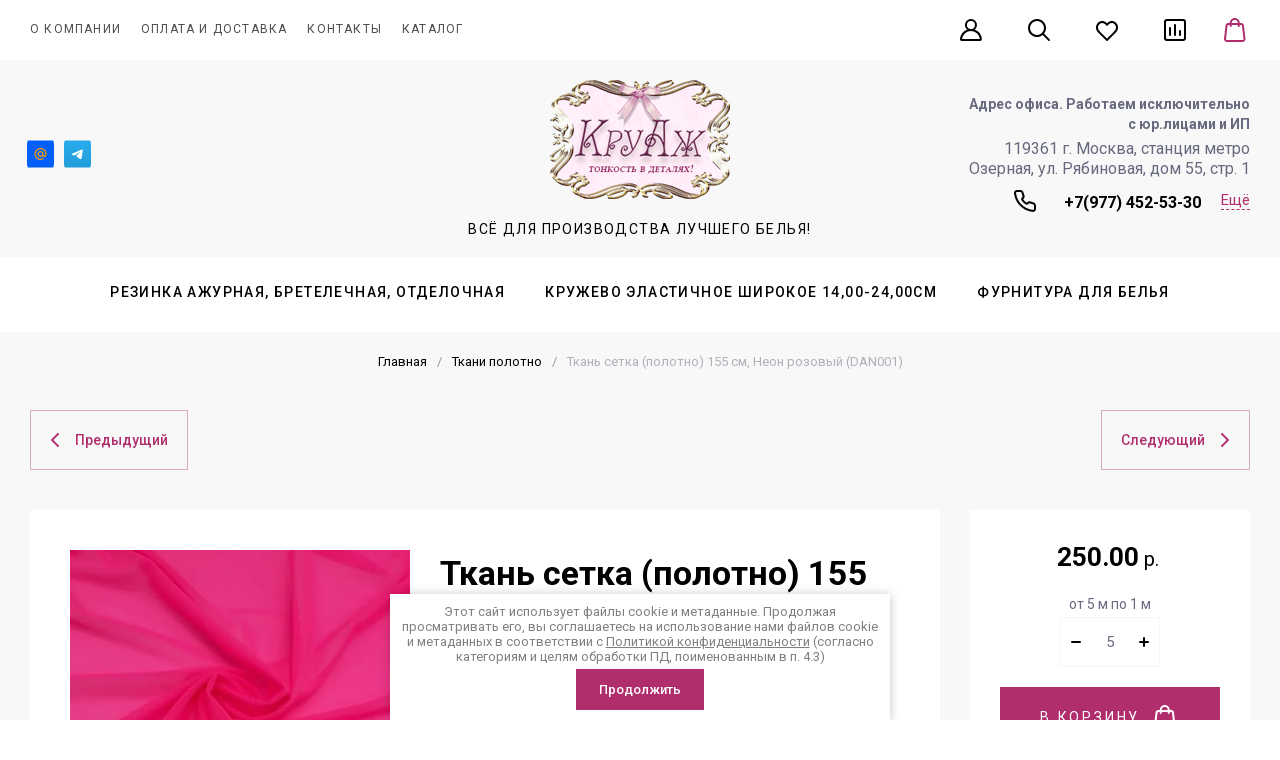

--- FILE ---
content_type: text/html; charset=utf-8
request_url: https://kruaj.com/shvejnye-otdelochnye-materialy-i-furnitura/product/tkan-setka-polotno-155-sm-neon-rozovyj-dan001
body_size: 71960
content:
<!doctype html>
<html lang="ru">

<head>
<meta charset="utf-8">
<meta name="robots" content="all">
<link rel="preload" href="/g/libs/jquery/2.2.4/jquery-2.2.4.min.js" as="script">
<title>Ткань сетка (полотно) 155 см, Неон розовый (DAN001)</title>
<meta name="description" content="Ткань сетка (полотно) 155 см, Неон розовый (DAN001)">
<meta name="keywords" content="Ткань сетка (полотно) 155 см, Неон розовый (DAN001)">
<meta name="SKYPE_TOOLBAR" content="SKYPE_TOOLBAR_PARSER_COMPATIBLE">
<meta name="viewport" content="width=device-width, initial-scale=1.0, maximum-scale=1.0, user-scalable=no">
<meta name="format-detection" content="telephone=no">



	
<!-- jquery -->
 
<!-- jquery -->

	<meta name="google-site-verification" content="rW9b2KAUb6Rt9Ecehantj6jpYsEOywp_RccNzk_mNP4" />
<link rel='stylesheet' type='text/css' href='/shared/highslide-4.1.13/highslide.min.css'/>
<script type='text/javascript' src='/shared/highslide-4.1.13/highslide-full.packed.js'></script>
<script type='text/javascript'>
hs.graphicsDir = '/shared/highslide-4.1.13/graphics/';
hs.outlineType = null;
hs.showCredits = false;
hs.lang={cssDirection:'ltr',loadingText:'Загрузка...',loadingTitle:'Кликните чтобы отменить',focusTitle:'Нажмите чтобы перенести вперёд',fullExpandTitle:'Увеличить',fullExpandText:'Полноэкранный',previousText:'Предыдущий',previousTitle:'Назад (стрелка влево)',nextText:'Далее',nextTitle:'Далее (стрелка вправо)',moveTitle:'Передвинуть',moveText:'Передвинуть',closeText:'Закрыть',closeTitle:'Закрыть (Esc)',resizeTitle:'Восстановить размер',playText:'Слайд-шоу',playTitle:'Слайд-шоу (пробел)',pauseText:'Пауза',pauseTitle:'Приостановить слайд-шоу (пробел)',number:'Изображение %1/%2',restoreTitle:'Нажмите чтобы посмотреть картинку, используйте мышь для перетаскивания. Используйте клавиши вперёд и назад'};</script>

            <!-- 46b9544ffa2e5e73c3c971fe2ede35a5 -->
            <script src='/shared/s3/js/lang/ru.js'></script>
            <script src='/shared/s3/js/common.min.js'></script>
        <link rel='stylesheet' type='text/css' href='/shared/s3/css/calendar.css' /><link rel="icon" href="/favicon.ico" type="image/x-icon">

<!--s3_require-->
<link rel="stylesheet" href="/g/basestyle/1.0.1/user/user.css" type="text/css"/>
<link rel="stylesheet" href="/g/basestyle/1.0.1/user/user.blue.css" type="text/css"/>
<script type="text/javascript" src="/g/basestyle/1.0.1/user/user.js" async></script>
<script type="text/javascript" src="/g/libs/jquery/2.2.4/jquery-2.2.4.min.js"></script>
<!--/s3_require-->




	
	<script type="text/javascript" src="/g/shop2v2/default/js/shop2v2-plugins.js"></script>

	<script type="text/javascript" src="/g/shop2v2/default/js/shop2.2.min.js"></script>


	<script src="/g/templates/shop2/2.130.2/default-3/js/paginationscroll.js"></script>

<script type="text/javascript">shop2.init({"productRefs": [],"apiHash": {"getPromoProducts":"d8cc96c38bcc010e057421c3f037fa27","getSearchMatches":"3864feed0ab5db0f85263c07f1f85519","getFolderCustomFields":"7320bd69da717ecdd892221c1a424cf8","getProductListItem":"ec2317c840d4784610d675968fa6bc1c","cartAddItem":"3f007f43ea01c2abfe3886e0a282e31e","cartRemoveItem":"dca5fdeabc0918442d85209c43c149e9","cartUpdate":"13e021c6d9b9b39d3eae3d1c828ce1b8","cartRemoveCoupon":"6f63619e1dc9973d2febcdad834c1853","cartAddCoupon":"b20d080288fcacacb21673dbbf5dafaa","deliveryCalc":"667682eb4495c90ce603fd54bee325ac","printOrder":"3d734e4f641e781c8c6ed68bf4dc40bc","cancelOrder":"44a24a111b4b0abebb364b7c77adeeef","cancelOrderNotify":"7d1c2cc29127691830c9fbdf5bbc96fd","repeatOrder":"d307a1f8f3d15e036f05d124a7c95dd0","paymentMethods":"f02004d33a2eb5714b41a2ddc8986f8d","compare":"872ac92273b709b48794c804b83bce8c"},"hash": null,"verId": 772259,"mode": "product","step": "","uri": "/shvejnye-otdelochnye-materialy-i-furnitura","IMAGES_DIR": "/d/","my": {"gr_product_preview_popup_new":true,"gr_product_quick_view_new":true,"gr_cart_preview_popup_new":true,"gr_show_price_in_pricelist":true,"gr_popup_compare":true,"gr_fixed_is_true":true,"gr_promo_actions":true,"gr_schema_org":true,"gr_product_print":true,"gr_rating_hide_no_amount":true,"gr_collections_lazy":true,"gr_main_blocks_lazy":true,"gr_responsive_tabs_2":true,"buy_alias":"\u0412 \u043a\u043e\u0440\u0437\u0438\u043d\u0443","buy_mod":true,"buy_kind":true,"on_shop2_btn":true,"show_sections":true,"lazy_load_subpages":true,"gr_amount_flag":true,"gr_collections_one_click":true,"gr_collections_params":true,"gr_collections_compare":true,"gr_collections_amount":true,"gr_collections_vendor":true,"gr_product_list_titles":true,"gr_product_list_title":true,"gr_product_list_price":true,"gr_product_list_amount":true,"gr_images_size":true,"gr_images_view":true,"gr_images_lazy_load":true,"gr_sliders_autoplay":true,"gr_one_click_btn":"\u041a\u0443\u043f\u0438\u0442\u044c \u0432 1 \u043a\u043b\u0438\u043a","gr_amount_min_top":true,"gr_options_more_btn":"\u041f\u0430\u0440\u0430\u043c\u0435\u0442\u0440\u044b","gr_product_options_more_btn":"\u0412\u0441\u0435 \u043f\u0430\u0440\u0430\u043c\u0435\u0442\u0440\u044b","gr_product_quick_view":true,"gr_product_item_wrap":true,"gr_product_list_main":true,"gr_thumbs_vendor":true,"gr_thumbs_one_click":true,"gr_cart_titles":true,"gr_cart_auth_remodal":true,"gr_cart_coupon_remodal":false,"gr_cart_coupon_label":"\u041f\u0440\u043e\u043c\u043e\u043a\u043e\u0434:","gr_cart_options_more_btn":"\u041f\u0430\u0440\u0430\u043c\u0435\u0442\u0440\u044b","gr_cart_registration_title":"\u041a\u0443\u043f\u0438\u0442\u044c \u0431\u0435\u0437 \u0440\u0435\u0433\u0438\u0441\u0442\u0440\u0430\u0446\u0438\u0438","gr_filter_remodal_btn":"\u0424\u0438\u043b\u044c\u0442\u0440","gr_filter_max_count":5,"gr_filter_remodal":true,"gr_filter_go_result":true,"gr_filter_color_btn":true,"gr_filter_placeholders":true,"gr_filter_range_slider":false,"gr_search_form_range_slider":false,"gr_sorting_title":"\u0421\u043e\u0440\u0442\u0438\u0440\u043e\u0432\u043a\u0430:","gr_search_form_title":"\u0420\u0430\u0441\u0448\u0438\u0440\u0435\u043d\u043d\u044b\u0439 \u043f\u043e\u0438\u0441\u043a","gr_sorting_default":"\u041f\u043e \u0443\u043c\u043e\u043b\u0447\u0430\u043d\u0438\u044e","gr_sorting_item_default":"\u043f\u043e \u0443\u043c\u043e\u043b\u0447\u0430\u043d\u0438\u044e","gr_sorting_by_price_desc":"\u0426\u0435\u043d\u0430","gr_sorting_by_price_asc":"\u0426\u0435\u043d\u0430","gr_sorting_by_name_desc":"\u041d\u0430\u0437\u0432\u0430\u043d\u0438\u0435","gr_sorting_by_name_asc":"\u041d\u0430\u0437\u0432\u0430\u043d\u0438\u0435","card_small_image_width":"220","card_small_image_height":"220","gr_product_h1_in_block":true,"gr_cart_total_title":"\u0420\u0430\u0441\u0447\u0435\u0442","gr_img_lazyload":true,"gr_product_lazy_img":true,"hide_options_in_list":false,"gr_main_blocks_ajax":false,"gr_favorite":true,"gr_form_lazyload":true,"gr_product_share_lazy":true,"gr_search_placeholder":"\u041d\u0430\u0439\u0442\u0438 \u0442\u043e\u0432\u0430\u0440","gr_compare_head_assets_version":"global:shop2.2.130-6-compare-head-custom-assets.tpl","gr_compare_body_assets_version":"global:shop2.2.130-6-compare-body-custom-assets.tpl","gr_local_theme":false,"gr_inner_folders_v2":true},"shop2_cart_order_payments": 1,"cf_margin_price_enabled": 0,"buy_one_click_api_url": "&param[tpl]=global:shop2.form.minimal.tpl&param[hide_title]=0&param[placeholdered_fields]=0","maps_yandex_key":"","maps_google_key":""});</script>

	<link rel="preload" as="image" href="/thumb/2/69tN7o_TKaA4f3Xem0bYig/180r/d/site-logo_4.png" width="180" />
			<link rel="preload" as="image" href="/thumb/2/aGwB5n7--AW16bblomtMvA/750r750/d/dan001_neon_rozovyj.jpg" />




		
	<style>
	.gr_hide_onload * {transition: none !important;}
	.gr_hide_onload *::after, .gr_hide_onload *::before {transition: none !important;}
	.gr-cart-preview #shop2-cart-preview{width:100%;height:100%;}
	@media (max-width: 767px){
	.header-bottom__left .header-left_soc{flex:1 0 auto;}
	}
	@media (max-width: 750px){
	.header-bottom__left .header-left_soc{margin-bottom:52px;}
	}
	.header-bottom__left .header-left__social{margin:0 0 0 -8px;display:flex;align-items:flex-start;flex-wrap:wrap;font-size:0;}
	@media (max-width: 750px){
	.header-bottom__left .header-left__social{justify-content:center;}
	}
	.header-bottom__left .header-left__social a{display:block;text-decoration:none;width:20px;height:40px;padding-right:7px;box-sizing:content-box;border-radius:10px;background:transparent;overflow:hidden;position:relative;margin:0 5px 10px;}
	
	.header-bottom__left .header-left__social a .icon{display:flex;align-items:center;justify-content:center;width:100%;height:100%;position:absolute;top:0;left:0;}
	
	.header-bottom__center{width:34%;text-align:center;margin:0 auto;}
	@media (max-width: 1023px){
	.header-bottom__center{width:100%;}
	}
	.site-info__name{font-style:normal;font-weight:var(--font1_700);font-size:26px;line-height:1.23;margin-bottom:10px;}
	@media (max-width: 639px){
	.site-info__name{font-size:23px;}
	}
	.site-info__name .site-header__logo_name_sh{text-decoration:none;}
	.site-info__desc{font-style:normal;font-weight:var(--font1_400);font-size:14px;line-height:1.21;letter-spacing:0.1em;text-transform:uppercase;}
	.header-bottom__right{width:33%;padding-left:20px;display:flex;align-items:center;justify-content:flex-end;}
	@media (max-width: 1023px){
	.header-bottom__right{display:none;}
	}
	.header-bottom__right .site-header__contacts_sh{display:flex;flex:auto;flex-direction:column;align-items:flex-end;justify-content:flex-end;}
	@media (max-width: 1260px){
	.header-bottom__right .site-header__contacts_sh{flex:none;}
	}
	@media (max-width: 1023px){
	.header-bottom__right .site-header__contacts_sh{flex-wrap:wrap;justify-content:flex-end;width:calc(100% - 290px);}
	}
	@media (max-width: 767px){
	.header-bottom__right .site-header__contacts_sh{display:none;}
	}
	.header-bottom__right .site-header__address_sh{font-style:normal;font-weight:normal;font-size:16px;line-height:20px;display:flex;align-items:center;max-width:205px;text-align:right;margin-bottom:10px;}
	@media (max-width: 1023px){
	.header-bottom__right .site-header__address_sh{width:100%;margin-right:23px;display:flex;justify-content:flex-end;margin-bottom:17px;}
	}
	
	.header-bottom__right .site-header__contacts_more_sh{font-size:15px;line-height:18px;cursor:pointer;margin-left:20px;}
	@media (max-width: 1024px){
	.header-bottom__right .site-header__contacts_more_sh{display:none;}
	}
	.header-bottom__right .site-header__contacts_more_sh span{border-bottom:1px dashed transparent;}
	.header-bottom__right .site-header__phone_wrap{display:flex;}
	@media (max-width: 1024px){
	.header-folders{display:none;}
	}
	
	.burger-block{display:none;}
	
	* {-webkit-locale: auto;box-sizing: border-box;}
	
	
	
	.site-info .site-header__logo_pic_sh {width: 200px;min-height: 110px;display: inline-block;}
	.main-slider__items:not(.tns-slider) {
	    display: flex;
	    overflow: hidden;
	    white-space: nowrap;
	}
	.main-slider__items:not(.tns-slider) .main-slider__item {
		min-width: 100%;
		white-space: normal;
	}
	.header-folders__inner{max-height: 75px;}.header-folders__block.loading-block > li:nth-child(n+5) {display: none}.main-slider__inner{width: 100%;}
	.main-blocks__item.gr_images_lazy_load {min-height: 1100px;}
	.form_bottom__body.gr_images_lazy_load {min-height: 257px;}
	.gr_images_lazy_load * { display: none !important; }
	.site-footer-bottom.gr_images_lazy_load {min-height: 97px;}
	.main-slider__inner {
	    position: relative;
	    min-height: 650px;
	    width: 100%;
	    overflow: hidden;
	}
	.main-slider__item-img picture {
	    position: absolute;
	    top: 0;
	    right: 0;
	    left: 0;
	    bottom: 0;
	}
	.main-slider__item-img img {
	    position: absolute;
	    top: 0;
	    right: 0;
	    left: 0;
	    bottom: 0;
	    width: 100%;
	    height: 100%;
	    object-fit: cover;
	}
	.main-slider__item-desc {
	    font-size: 14px;
	    line-height: 142.1%;
	    margin-bottom: 20px;
	    white-space: break-spaces;
	}
	  .main-blocks .main-products .product-list:not(.tns-slider), .vendor-block__inner .vendor-block__body:not(.tns-slider) {
		display: flex;
		justify-content: space-between;
		transition: none;
		flex-wrap: nowrap;
		overflow: hidden;}
	.vendor-block .tns-controls {
		position: absolute;
	}
  .vendor-block__inner .vendor-block__body:not(.tns-slider) .vendor-block__item {
    width: 30%;
  }
  .main-blocks .main-products .product-list:not(.tns-slider) .product-item-wrap {
    display: inline-flex;
    width: 23%;
    margin-bottom: 30px;
    transition: none;
    margin-right: 20px; }
    @media all and (max-width: 1023px){
  		.main-blocks .main-products .product-list:not(.tns-slider) .product-item-wrap {
  			width: 48%;
  		}
	}
    @media all and (max-width: 639px){
  		.main-blocks .main-products .product-list:not(.tns-slider) .product-item-wrap {
  			width: 100%;
  		}
  		.site-brands__item-pic {
  			height: 60px;
  		}
	}
    .main-blocks .main-products .product-list:not(.tns-slider) .product-item-wrap .product-item {
      width: 100%;
      transition: none; }
	
	
	
	body,html{min-width:320px}*{box-sizing:border-box;-webkit-locale:auto;-webkit-tap-highlight-color:transparent}.header-folders__inner{max-height:75px}.main-slider__inner{width:100%;overflow:hidden}.main-slider__item-desc{line-height:142.1%;white-space:break-spaces}/*! CSS Used from: Embedded */#tns2>.tns-item{font-size:16px;width:calc(100%);transition-duration:1s;animation-duration:1s}#tns2{font-size:0}.hide{display:none!important}.tns-slider>.tns-item{-webkit-box-sizing:border-box;-moz-box-sizing:border-box;box-sizing:border-box}.tns-horizontal.tns-subpixel{white-space:nowrap}.tns-horizontal.tns-subpixel>.tns-item{display:inline-block;vertical-align:top;white-space:normal}.tns-gallery{position:relative;left:0;min-height:1px}.tns-gallery>.tns-slide-active{position:relative;left:auto!important}.tns-visually-hidden{position:absolute;left:-10000em}html{font-family:sans-serif;overflow-y:scroll}body{margin:0}header,nav{display:block}img{border:0;height:auto}button,input,textarea{font:inherit;margin:0}.top_menu>li ul li a,.top_menu>li>a{font-family:var(--font1);font-style:normal}button,input[type=submit]{-webkit-appearance:button}input{line-height:normal}textarea{overflow:auto}.clearfix:after,.clearfix:before{display:table;content:"";line-height:0;font-size:0}.burger-block__back:before,.gr-tooltip.top_tooltip:before,.top_menu>li>a:after{content:''}.clearfix:after{clear:both}.menu-default,.menu-default li,.menu-default ul{padding:0;margin:0;list-style:none}img,textarea{max-width:100%}.tns-controls button{width:50px;height:50px}.tns-nav{margin:20px 0 0;font-size:0;text-align:center}.tns-nav button{margin:0 4px 8px;min-height:8px;width:8px;height:8px;font-size:0;padding:0;opacity:1;visibility:visible;border:none}.burger-block,.burger-block__back,.fixed-btns__up_btn{visibility:hidden;opacity:0}.tns-nav button.tns-nav-active{width:15px}.tns-nav button:active{border:none}#shop2-color-ext-select{margin-top:44px;border:none;z-index:100000;padding:4px}.gr-tooltip{position:absolute;top:0;left:0;z-index:10000;font-size:12px;line-height:1;text-align:center;padding:8px 16px;opacity:0;visibility:hidden;pointer-events:none}.gr-tooltip.top_tooltip:before{position:absolute;top:100%;left:50%;margin-left:-5px;border-left:5px solid transparent;border-right:5px solid transparent;border-top:4px solid var(--tooltipBg)}.gr-cart-preview .gr-cart-inner-btn{width:100%;height:100%;padding:0 0 0 35px;display:flex;align-items:center;justify-content:flex-start}body,html{height:100%;-ms-text-size-adjust:100%;-webkit-text-size-adjust:100%}html{font-size:16px}body{position:relative;text-align:left;font-family:var(--font1);line-height:1.5}.gr-svg-icon{width:30px;height:30px}.gr-svg-icon.gr_big_icon,.gr-svg-icon.gr_small_icon{display:none}.gr-svg-icon.gr_small_icon{width:20px;height:20px}.gr-svg-icon.gr_big_icon{width:40px;height:40px}.block_padding{padding:0 30px}.block_width{margin:0 auto;max-width:1400px}.site__wrapper{min-height:100%;margin:auto;display:flex;flex-direction:column}.site-header{flex:none}.header-site_hhh,.site-header{position:relative;z-index:120}.folder_burger-btn{display:none}.wrap_top_line.do_fixed{height:60px;position:relative}.wrap_top_line.do_fixed .header-top-line__wrap{height:60px;position:absolute;top:0;right:0;left:0;bottom:0}.header-top-line__inner{display:flex;min-height:60px;align-items:center}.site-header__top_menu_wrap{width:calc(100% - 270px - 20px);margin-right:20px}.top_menu{margin:0;padding:0;list-style:none;font-size:0;display:flex;align-items:center}.top_menu>li{display:inline-block;vertical-align:top;position:relative}.top_menu>li:first-child>a{padding-left:0}.top_menu>li:first-child>a:after{left:0}.top_menu>li>a{font-weight:var(--font1_400);display:block;padding:22px 10px 23px;font-size:12px;line-height:1.25;letter-spacing:.1em;text-transform:uppercase;position:relative;white-space:nowrap}.top_menu>li>a:after{display:inline-block;width:auto;height:1px;position:absolute;bottom:13px;left:15px;right:15px;opacity:0}.top_menu>li ul{margin:0;padding:20px 0;list-style:none;position:absolute;left:0;top:100%;z-index:355;width:240px;display:none}.top_menu>li ul li{display:block;position:relative;padding:0 40px}.top_menu>li ul li a{font-weight:var(--font1_500);display:block;font-size:15px;padding:8px 0;line-height:1.2}.compare-panel__btn-numb-text,.favorite-panel__btn-numb-text,.gr-cart-preview .gr-cart-total-amount,.site-header .header-top-line__left .header-top-catalog-btn.active .header-top-catalog-btn__numb{font-weight:var(--font1_400);font-size:10px;line-height:12px;font-style:normal;font-family:var(--font1);letter-spacing:.1em;text-transform:uppercase}.header-top-line__left{display:flex;justify-content:flex-end;min-height:60px;margin-left:auto}.site-header .header-top-line__left .header-top-catalog-btn{display:none;position:relative}.site-header .header-top-line__left .header-top-catalog-btn .burger-btn__icon{align-items:center;display:flex;justify-content:center;width:100%;height:100%}.site-header .header-top-line__left .header-top-catalog-btn .header-top-catalog-btn__numb{display:none}.site-header .header-top-line__left .header-top-catalog-btn.active .header-top-catalog-btn__numb{display:flex;position:absolute;right:10px;top:11px;width:20px;height:20px;text-align:center;align-items:center;justify-content:center}.contact-pop-btn,.login-form-btn{margin:0 16px;padding:0 3px}.contact-pop-btn .login-form-btn__icon,.login-form-btn .login-form-btn__icon{height:100%;display:flex;align-items:center}.contact-pop-btn{display:none}.compare-panel{margin:0 0 0 16px;position:relative;display:flex;align-items:center}.compare-panel__btn{pointer-events:none;padding:0 3px}.compare-panel__btn.active{pointer-events:all}.compare-panel__btn.active .compare-panel__btn-numb{display:flex}.compare-panel__btn-numb{position:absolute;right:-4px;top:6px;width:20px;height:20px;text-align:center;display:none;align-items:center;justify-content:center}.favorite-panel,.favorite-panel .favorite-panel__icon,.favorite-panel__btn.active .favorite-panel__btn-numb{display:flex}.compare-panel__icon{height:100%;display:flex;align-items:center}.favorite-panel{margin:0 16px;position:relative;align-items:center}.favorite-panel__btn{pointer-events:none;padding:3px}.favorite-panel__btn.active{pointer-events:all}.favorite-panel__btn-numb{position:absolute;right:-5px;top:6px;width:20px;height:20px;text-align:center;display:none;align-items:center;justify-content:center}.search-panel{margin:0 16px}.search-panel .search-panel__btn{height:100%;display:flex;align-items:center;padding:0 3px}.gr-cart-preview{display:inline-flex;position:relative;width:auto;min-width:35px;margin-left:22px}.gr-cart-preview__icon{position:absolute;top:0;bottom:0;height:100%;right:0;display:flex;align-items:center}.gr-cart-preview .gr-cart-total-sum,.gr-cart-preview__icon .gr-svg-icon.small_icon{display:none}.gr-cart-preview .gr-cart-total-amount{position:absolute;right:-4px;top:6px;min-width:12px;height:12px;width:auto;text-align:center;display:flex;align-items:center;justify-content:center;padding:4px;box-sizing:content-box}.header-bottom__body{padding: 20px 0;display:flex;align-items:center;min-height:210px}.header-bottom__left{width:33%;padding-right:20px}.header-bottom__left .header-left__social{margin:0 0 0 -8px;display:flex;align-items:flex-start;flex-wrap:wrap;font-size:0}.header-bottom__left .header-left__social a{display:block;width:20px;height:40px;padding-right:7px;box-sizing:content-box;overflow:hidden;position:relative;margin:0 5px 10px}.header-bottom__left .header-left__social a .icon{display:flex;align-items:center;justify-content:center;width:100%;height:100%;position:absolute;top:0;left:0}.header-bottom__left .header-left__social a .icon img{max-width:100%;height:auto}.header-bottom__left .header-left__social a .ic1{opacity:1}.header-bottom__left .header-left__social a .ic2{opacity:0}.header-bottom__center{width:34%;text-align:center;margin:0 auto}.site-info{font-family:var(--font1)}.site-info__name{font-style:normal;font-weight:var(--font1_700);font-size:26px;line-height:.93;margin-bottom:15px}.site-info__desc{font-style:normal;font-weight:var(--font1_400);font-size:14px;line-height:1.21;letter-spacing:.1em;text-transform:uppercase}.header-bottom__right{width:33%;padding-left:20px;display:flex;align-items:center;justify-content:flex-end}.header-bottom__right .site-header__contacts_sh{display:flex;flex:auto;flex-direction:column;align-items:flex-end;justify-content:flex-end}.header-bottom__right .site-header__address_sh{font-style:normal;font-weight:400;font-size:16px;line-height:20px;display:flex;align-items:center;max-width:285px;text-align:right;margin-bottom:7px}.header-bottom__right .site-header__phone_sh{display:flex}.header-bottom__right .site-header__phone_sh div{margin-top:5px}.header-bottom__right .site-header__phone_sh div a{font-family:var(--font1);font-style:normal;font-weight:var(--font1_700);font-size:16px;line-height:1.2}.header-bottom__right .site-header__phone_icon_sh{margin-right:24px;margin-top:0}.header-bottom__right .site-header__phone_icon_sh .gr-svg-icon{display:inline-block}.header-bottom__right .site-header__phone_icon_sh .gr-svg-icon.gr_small_icon{display:none}.header-bottom__right .site-header__contacts_more_sh{font-family:var(--font1);font-style:normal;font-weight:var(--font1_400);font-size:15px;line-height:24px;margin-left:20px}.header-bottom__right .site-header__contacts_more_sh span{border-bottom:1px dashed var(--m1)}.header-bottom__right .site-header__phone_wrap{display:flex}.header-folders__block{position:relative;z-index:33;font-size:0;text-align:center}.header-folders__block .has a svg{display:none}.header-folders__block>li.row-menu-btn .row-menu-container .ul-wrapper ul{-webkit-column-count:1;-moz-column-count:1;column-count:1;column-gap:0}.header-folders__block>li{display:inline-block;vertical-align:top}.header-folders__block>li>a{padding:0 20px;display:block;font-family:var(--font1);font-style:normal;font-weight:var(--font1_600);font-size:14px;line-height:70px;letter-spacing:.1em;text-transform:uppercase}.header-folders__block>li .row-menu-container{position:absolute;top:100%;left:0;right:0;font-size:0;padding:60px;text-align:left;display:none}.header-folders__block>li .row-menu-container>li{display:inline-block;vertical-align:top;width:33.333%;padding-right:25px}.header-folders__block>li .row-menu-container>li a{font-style:normal;font-weight:var(--font1_700);font-size:30px;line-height:37px;font-family:var(--font1);display:inline-block;vertical-align:top}.burger-block{position:fixed;top:0;left:0;right:0;bottom:0;z-index:1001;display:block}.burger-block__inner{position:fixed;top:0;left:0;bottom:0;width:360px;overflow:hidden;overflow-y:auto;padding-bottom:40px;transform:translateX(-100%)}.burger-block__back{position:absolute;top:0;left:0;right:0;line-height:1;font-size:24px;font-weight:700;padding:24px 30px 24px 69px}.burger-block__back:before{position:absolute;top:50%;left:40px;width:20px;height:20px;margin-top:-10px}.burger-block__top_icon{padding:40px 40px 20px 30px;display:flex}.burger-block__top_icon .favorite-panel{padding:0}.burger-block__top_icon .favorite-panel~.compare-panel{padding:0 20px 0 30px}.burger-block__close{position:absolute;top:10px;right:10px;z-index:2}.main-slider__inner{position:relative;min-height:auto}.main-slider .tns-controls{position:absolute;bottom:0;left:calc(50% - 90px)}.main-slider .tns-controls button{width:90px;height:75px;overflow:hidden}.main-slider .tns-nav{position:absolute;display:none}.main-slider__item{display:block;width:100%}.main-slider__item-inner{display:flex; position: relative;}.main-slider__item-text{width:50%;position:relative;padding:75px 80px 80px;display:inline-flex;justify-content:flex-start;flex-direction:column}.main-slider__item-text.full_images{width:auto;max-width:475px;position:absolute;top:50%;left:50%;transform:translate(-50%,-50%);text-align:center;padding:45px 50px}.main-slider__item-text.full_images .main-slider__item-text__inner{position:static;width:auto;transform:none}.main-slider__item-text__inner{position:absolute;top:50%;left:50%;transform:translate(-50%,-50%);width:346px}.main-slider__item-title{font:var(--font2_700) 45px/1.2 var(--font2);margin-bottom:20px}.main-slider__item-desc{font:var(--font1_300) 17px/142.1% var(--font1);margin-bottom:34px}.main-slider__item-btn a{font:var(--font1_600) 13px/1.23 var(--font1);font-style:normal;letter-spacing:.1em;text-transform:uppercase;padding-top:22px;padding-bottom:22px}.main-slider__item-img{width:50%;flex:1 1 50%;font-size:0;position:relative;min-height:650px}.main-slider__item-img img{position:absolute;top:0;right:0;left:0;bottom:0;width:100%;height:100%;}.fixed-btns__up_btn{width:60px;height:60px;display:flex;justify-content:center;align-items:center;position:fixed;right:20px;bottom:20px;z-index:500;overflow:hidden}.fixed-btns__up_btn svg{width:22.14px;height:19px}.shop-folders{margin-bottom:45px}.shop-folders__wrap{padding:0;list-style:none;margin:0 -15px;-webkit-column-count:3;-moz-column-count:3;column-count:3;column-gap:0}.shop-folders__wrap .folder-title{font-family:var(--font1);font-weight:var(--font1_500);font-style:normal;font-size:16px;line-height:1.15;display:block;padding:15px 20px;margin:0 -1px;}.shop-folders__wrap>li ul{margin:0;padding:0;list-style:none}.shop-folders__wrap>li ul li{position:relative;}.shop-folders__wrap>li ul li a{font-size:15px;padding:13px 60px 15px 20px;font-family:var(--font1);display:block}@media (max-width:1024px){.site-header .header-top-line__left .header-top-catalog-btn{display:flex}.site-header .header-top-line__left .header-top-catalog-btn.active{display:none}}@media screen and (max-width:1280px){.shop-folders__wrap{margin:0 -13.5px}.shop-folders__wrap>li{margin-right:13.5px;margin-left:13.5px}}@media (max-width:1260px){.gr-tooltip{display:none!important}.header-bottom__right .site-header__contacts_sh{flex:none}.header-folders__block>li .row-menu-container{padding:50px}.main-slider__item-text{padding:66px 60px 60px}.main-slider__item-text__inner{width:266px}.main-slider__item-img,.main-slider__item-img.full_images{min-height:430px}}@media (max-width:1100px){.header-folders__block>li .row-menu-container>li a{font-size:28px}.main-slider__item-title{font-size:43px;line-height:1.2;margin-bottom:14px}.main-slider__item-desc{font-size:15px;line-height:142.1%;margin-bottom:28px}}@media (max-width:1024px){.header-top-line__left .compare-panel,.header-top-line__left .favorite-panel,.site-header__top_menu_wrap,.top_menu{display:none}.gr-cart-preview .gr-cart-inner-btn{padding:0 0 0 70px}.header-top-line.block_padding{padding:0}.header-top-line__left{width:100%;justify-content:space-between}.site-header .header-top-line__left .header-top-catalog-btn{display:block;padding-right:20px;margin-right:auto;padding-left:20px}.contact-pop-btn,.login-form-btn,.search-panel{margin:0 11px}.contact-pop-btn{display:block}.gr-cart-preview{margin-left:0}.gr-cart-preview__icon{right:20px;left:auto}.gr-cart-preview .gr-cart-total-amount{right:14px}.header-bottom__right .site-header__phone_sh div{margin-top:0}.header-bottom__right .site-header__phone_icon_sh .gr-svg-icon{display:none}.header-bottom__right .site-header__phone_icon_sh .gr-svg-icon.gr_small_icon{display:inline-block}.header-bottom__right .site-header__contacts_more_sh,.header-folders{display:none}.main-slider__item-text,.main-slider__item-text.full_images{padding:20px 70px 20px 90px;box-sizing:inherit;display:flex;transform:none}.main-slider__item-text{flex-direction:column;justify-content:center}.main-slider__item-text.full_images{position:relative;top:auto;left:auto;text-align:left;width:50%;max-width:none;flex-direction:column;justify-content:center}.main-slider__item-text__inner{position:static;width:auto;transform:none}}@media screen and (max-width:1023px){.shop-folders__wrap{margin:0 -15px;-webkit-column-count:2;-moz-column-count:2;column-count:2;column-gap:0}.shop-folders__wrap>li{margin-right:15px;margin-left:15px}}@media (max-width:1023px){.compare-panel__btn,.favorite-panel__btn{position:relative}.header-bottom__left,.header-bottom__right{display:none}.wrap_top_line.do_fixed,.wrap_top_line.do_fixed .header-top-line__wrap{height:50px}.header-top-line__inner,.header-top-line__left{min-height:50px}.compare-panel__btn-numb{right:-4px;top:-4px}.favorite-panel__btn-numb{right:-5px;top:-3px}.header-bottom__center{width:100%}.header-bottom__right .site-header__contacts_sh{flex-wrap:wrap;justify-content:flex-end;width:calc(100% - 290px)}.header-bottom__right .site-header__address_sh{width:100%;margin-right:23px;display:flex;justify-content:flex-end;margin-bottom:17px}.main-slider__item-img,.main-slider__item-img.full_images{min-height:370px}}@media (max-width:900px){.header-folders__block>li>a{font-size:13px}.main-slider .tns-controls{left:calc(50% - 60px)}.main-slider .tns-controls button{width:60px;height:50px}.main-slider__item-title{font-size:31px;line-height:1.2258;margin-bottom:10px}.main-slider__item-desc{font-size:14px;line-height:142.1%;margin-bottom:20px}}@media (max-width:768px){.main-slider__item-img,.main-slider__item-img.full_images{min-height:318px}.fixed-btns__up_btn{width:55px;height:55px}.fixed-btns__up_btn svg{width:20px;height:17px}}@media screen and (max-width:767px){.shop-folders{padding-bottom:30px;margin-bottom:0;border-bottom:none}.shop-folders__wrap{margin:0;-webkit-column-count:auto;-moz-column-count:auto;column-count:auto}.shop-folders__wrap>li{width:100%;margin-right:0;margin-left:0}}@media (max-width:767px){.gr-cart-preview .gr-cart-inner-btn{padding:0 0 0 45px}.block_padding{padding:0 20px}.site-header .header-top-line__left .header-top-catalog-btn{padding-right:18px;margin-right:0}.contact-pop-btn,.login-form-btn{margin:0}.header-bottom__left .header-left_soc{flex:1 0 auto}.header-bottom__right .site-header__contacts_sh,.main-slider .tns-controls{display:none}.main-slider .tns-nav{margin:0;padding-top:0;top:auto;left:0;bottom:30px;width:100%;display:flex;justify-content:center}.main-slider .tns-nav button{pointer-events:auto}.main-slider__item-inner{flex-direction:column}.main-slider__item-text,.main-slider__item-text.full_images{order:1;width:100%;padding:20px 30px;justify-content:flex-start}.main-slider__item-text__inner{width:100%;position:relative;top:auto;left:auto;transform:none;text-align:center;display:flex;flex-direction:column;align-items:center}.main-slider__item-title{font-size:27px;line-height:1.222;margin-bottom:15px}.main-slider__item-desc{font-size:14px;line-height:142.1%;margin-bottom:20px}.main-slider__item-img.full_images{width:100%;padding-top:68%;min-height:auto;flex:none}.main-slider__item-img{width:100%;padding-top:68%;flex:none;min-height:auto}}@media (max-width:750px){.header-bottom__left .header-left_soc{margin-bottom:52px}.header-bottom__left .header-left__social{justify-content:center}}@media (max-width:639px){.header-bottom__body{padding:44px 0 30px}.site-info__name{font-size:23px}.burger-block__inner{width:320px}.burger-block__top_icon{padding:30px 30px 20px}.main-slider__item-text,.main-slider__item-text.full_images{padding:20px 30px 70px}.main-slider__item-img,.main-slider__item-img.full_images{padding-top:68%}}@media (max-width:600px){.fixed-btns__up_btn{width:45px;height:45px}.fixed-btns__up_btn svg{width:16px;height:13px}}@media (max-width:479px){.main-slider__item-img,.main-slider__item-img.full_images{padding-top:68%}}@media (max-width:469px){.site-header .header-top-line__left .header-top-catalog-btn{padding-right:0}.site-header .header-top-line__left .header-top-catalog-btn .burger-btn__icon{position:relative;left:-10px}.compare-panel,.favorite-panel,.search-panel{margin:0}}
	
	.remodal-wrapper,.remodal-overlay{display: none;}
	</style>
	
	
		
	
	<script>
		if (readCookie('ui_quick_load_style') != '1') {
			var done_styleInteraction = false;
		
			function gr_style_init() {
				if( done_styleInteraction )
					return;
				var link = document.createElement('link');
				link.rel = 'stylesheet';
				link.href = '/g/templates/shop2/2.130.2/130-38/css/all_theme.scss.css';
				document.body.appendChild(link);
		
				done_styleInteraction = true;
			};
			document.addEventListener('scroll', gr_style_init );
			document.addEventListener('mousemove', gr_style_init );
			document.addEventListener('touchstart', gr_style_init );
			document.addEventListener('keydown', gr_style_init );
			document.addEventListener('click', gr_style_init );
			
			createCookie('ui_quick_load_style', 1, 1);
		};
		
	</script>
	
	


	
		<script>
			createCookie('ui_quick_load_style', 1, 1);
		</script>
    



	<!-- styles -->
<link rel="preload" href="/g/templates/shop2/2.130.2/130-6/icons/site/preload.svg" as="image">


			
			<style>
				:root {
					--gr_wrap_radius: 0px !important;
					--gr_wrap_radius2: 0px !important;
					--gr_inner_radius: 0px !important;
					--gr_small_radius: 0px !important;
					--gr_color_radius: 0px !important;
					
					--gr_numb_radius: 0px !important;
					
					--gr_btn_radius: 0px !important;
					--gr_icon_btn_radius: 0px !important;
					--gr_close_radius: 0px !important;
			    }
			</style>
		
	

				
			<style>
				.quick-view-trigger {display: none !important;}
			</style>
		
	

	
	
	
	




<link rel="stylesheet" href="/t/v2356/images/css/site_adons.scss.css">

<link rel="stylesheet" href="/t/v2356/images/css/site_addons.scss.css">
<script type="text/javascript" src="/g/s3/xapi/xapi.bundle.js"></script>
<script src="/t/v2356/images/js/site_addons.js"></script>

<link rel="stylesheet" href="/g/libs/jquery-slick/1.9.0/slick.css">
<link rel="stylesheet" href="/t/v2356/images/site.addons2.scss.css">

</head>
<body class="site gr_hide_onload gr_quick_view_card_new gr_product_preview_popup_new">
	
	
	<div class="site__wrapper" style="width: 100%;overflow-x: hidden;">
	<div class="header-site_hhh">
		<header class="site-header">
				<div class="burger-block">
			<div class="burger-block__inner">
				<div class="burger-block__close gr-icon-btn-2 small">
					<svg class="gr-svg-icon">
					    <use xlink:href="#icon_site_close"></use>
					</svg>
					<svg class="gr-svg-icon gr_small_icon">
					    <use xlink:href="#icon_site_close_small"></use>
					</svg>
				</div>

				<div class="burger-block__top_icon">
							            <div class="favorite-panel">
								                <a href="/shvejnye-otdelochnye-materialy-i-furnitura/favorites" class="favorite-panel__btn">
			                <span class="favorite-panel__icon">
								<svg class="gr-svg-icon">
								    <use xlink:href="#icon_shop_favorite"></use>
								</svg>
								<svg class="gr-svg-icon gr_small_icon">
								    <use xlink:href="#icon_shop_favorite_small"></use>
								</svg>
			                </span>
			                
							<span class="favorite-panel__btn-numb">
			                	<span class="favorite-panel__btn-numb-text">0</span>
			                </span>
		                </a>
		            </div>
		            		            						<div class="compare-panel">
		                <a href="/shvejnye-otdelochnye-materialy-i-furnitura/compare" target="_blank" class="gr-compare-btn compare-panel__btn gr_vpp-compare-btn" data-remodal-target="compare-preview-popup">
			                <span class="compare-panel__icon">
								<svg class="gr-svg-icon">
								    <use xlink:href="#icon_shop_compare"></use>
								</svg>
								<svg class="gr-svg-icon gr_small_icon">
								    <use xlink:href="#icon_shop_compare_small"></use>
								</svg>
			                </span>
			                <span class="compare-panel__btn-numb">
			                	<span class="compare-panel__btn-numb-text gr-compare-btn-amount">0</span>
			                </span>
		                </a>
		            </div>
		            				</div>
				<div class="burger-block__back">
					<div class="burger-block__back_icon">
						<svg class="gr-svg-icon">
						    <use xlink:href="#icon_site_arr_left"></use>
						</svg>
						<svg class="gr-svg-icon gr_small_icon">
						    <use xlink:href="#icon_site_arr_left__small"></use>
						</svg>
					</div>
					<div class="burger-block__back_text">
						Назад
					</div>
				</div>
				<div class="burger-block__body"></div>
				<div class="burger-block__menu"></div>
			</div>
		</div>
		
				<div class="wrap_top_line do_fixed">
								<div class="header-top-line__wrap">
				<div class="header-top-line block_padding">
			  <div class="header-top-line__inner block_width">
			  				    <nav class="site-header__top_menu_wrap">
					<ul class="top_menu">
		              		                  		                  		                      <li class=""><a href="/o-kompanii">О компании</a>
		                  		                  		              		                  		                      		                              </li>
		                          		                      		                  		                  		                      <li class=""><a href="/oplata-i-dostavka">Оплата и доставка</a>
		                  		                  		              		                  		                      		                              </li>
		                          		                      		                  		                  		                      <li class=""><a href="/kontakty">Контакты</a>
		                  		                  		              		                  		                      		                              </li>
		                          		                      		                  		                  		                      <li class=""><a href="/magazin">Каталог</a>
		                  		                  		              					</ul>
			    </nav>
			    			    <div class="header-top-line__left">
			    	<div class="header-top-catalog-btn">
			    		<div class="burger-btn"></div>
			            <span class="burger-btn__icon">
			                <svg class="gr-svg-icon">
			                  <use xlink:href="#icon_site_burger"></use>
			                </svg>
			                <svg class="gr-svg-icon gr_small_icon">
			                  <use xlink:href="#icon_site_burger_small"></use>
			                </svg>
			            </span>
			            			            			            				            <span class="header-top-catalog-text">
				            	Каталог
				            </span>
			            <div class="header-top-catalog-btn__numb">0
			            </div>
		            	<div class="folder_burger-btn" data-remodal-target="folder_fixed"></div>		            </div>
			    	<div class="contact-pop-btn" data-remodal-target="contact-modal">
			            <span class="login-form-btn__icon">
			                <svg class="gr-svg-icon">
			                  <use xlink:href="#icon_site_phone"></use>
			                </svg>
			                <svg class="gr-svg-icon gr_small_icon">
			                  <use xlink:href="#icon_site_phone_small"></use>
			                </svg>
			            </span>
		            </div>

					<div class="login-form-btn my_login_form_btn" data-remodal-target="login-form">
			            <span class="login-form-btn__icon">
			                <svg class="gr-svg-icon">
			                  <use xlink:href="#icon_site_cabinet"></use>
			                </svg>
			                <svg class="gr-svg-icon gr_small_icon">
			                  <use xlink:href="#icon_site_cabinet_small"></use>
			                </svg>
			            </span>
		            </div>

					<div class="search-panel" data-remodal-target="search-form">
		                <span class="search-panel__btn">
		                  <svg class="gr-svg-icon">
		                    <use xlink:href="#icon_shop_search"></use>
		                  </svg>
		                  <svg class="gr-svg-icon gr_small_icon">
		                    <use xlink:href="#icon_shop_search_small"></use>
		                  </svg>
		                </span>
		            </div>
		            		            <div class="favorite-panel">
								                <a href="/shvejnye-otdelochnye-materialy-i-furnitura/favorites" class="favorite-panel__btn">
			                <span class="favorite-panel__icon">
								<svg class="gr-svg-icon">
								    <use xlink:href="#icon_shop_favorite"></use>
								</svg>
								<svg class="gr-svg-icon gr_small_icon">
								    <use xlink:href="#icon_shop_favorite_small"></use>
								</svg>
			                </span>
			                
							<span class="favorite-panel__btn-numb">
			                	<span class="favorite-panel__btn-numb-text">0</span>
			                </span>
		                </a>
		            </div>
		            		            					<div class="compare-panel">
		                <a href="/shvejnye-otdelochnye-materialy-i-furnitura/compare" target="_blank" class="gr-compare-btn compare-panel__btn gr_vpp-compare-btn" data-remodal-target="compare-preview-popup">
			                <span class="compare-panel__icon">
								<svg class="gr-svg-icon">
									<use xlink:href="#icon_shop_compare"></use>
								</svg>
								<svg class="gr-svg-icon gr_small_icon">
									<use xlink:href="#icon_shop_compare_small"></use>
								</svg>		                	
			                </span>
			                <span class="compare-panel__btn-numb">
			                	<span class="compare-panel__btn-numb-text gr-compare-btn-amount">0</span>
			                </span>
		                </a>
		            </div>
					
																							<div class="cart_prev_popup gr-cart-preview pointer_events_none">
							<span class="gr-cart-preview__icon">
								<svg class="gr-svg-icon">
								  <use xlink:href="#icon_site_cart"></use>
								</svg>
								<svg class="gr-svg-icon small_icon">
								  <use xlink:href="#icon_site_cart_small"></use>
								</svg>
							</span>
						    
						    
<div id="shop2-cart-preview">
	<a href="/shvejnye-otdelochnye-materialy-i-furnitura/cart" class="gr-cart-preview-link">
										<span class="gr-cart-total-amount">0</span>
									<span class="gr-cart-total-sum" data-total-price="0.00">
						<ins>0.00</ins>
						<span>р.</span>
					</span>
											</a>
</div><!-- Cart Preview -->						</div>
												    </div>
			  </div>
			</div>
						</div>
			
		</div>
					<div class="header-bottom block_padding">
				<div class="header-bottom__body block_width">
					<div class="header-bottom__left">
						
												<div class="header-left_soc">
   							<div class="header-left__social">
   						
																	<a href="mailto:kruaj.com@gmail.com" target="_blank">
										
										<span class="icon ic1">
																							<svg width="64" height="64" viewBox="0 0 64 64" fill="none" xmlns="http://www.w3.org/2000/svg">
<rect width="64" height="64" fill="#005FF9"/>
<path d="M36.2779 32C36.2779 34.3588 34.3589 36.2778 32.0001 36.2778C29.6412 36.2778 27.7222 34.3588 27.7222 32C27.7222 29.6411 29.6412 27.7222 32.0001 27.7222C34.3589 27.7222 36.2779 29.6411 36.2779 32ZM32.0001 17.7778C24.1575 17.7778 17.7778 24.1575 17.7778 32C17.7778 39.8425 24.1575 46.2222 32.0001 46.2222C34.8729 46.2222 37.6432 45.3668 40.0112 43.7486L40.0519 43.7201L38.1359 41.4933L38.1034 41.5136C36.2809 42.687 34.17 43.3067 32.0001 43.3067C25.7656 43.3067 20.6934 38.2344 20.6934 32C20.6934 25.7656 25.7656 20.6933 32.0001 20.6933C38.2345 20.6933 43.3067 25.7656 43.3067 32C43.3067 32.8076 43.2163 33.6254 43.0406 34.43C42.683 35.8979 41.6549 36.3469 40.8839 36.288C40.1077 36.225 39.1995 35.6724 39.1935 34.3192V33.2881V32C39.1935 28.033 35.967 24.8066 32.0001 24.8066C28.0331 24.8066 24.8067 28.033 24.8067 32C24.8067 35.967 28.0331 39.1934 32.0001 39.1934C33.9272 39.1934 35.7344 38.4406 37.0967 37.0702C37.8891 38.3035 39.1802 39.0766 40.6502 39.1944C40.7762 39.2046 40.9052 39.2096 41.0322 39.2096C42.0674 39.2096 43.0924 38.8632 43.9193 38.2364C44.7716 37.5883 45.4086 36.6527 45.7601 35.5281C45.8159 35.3463 45.9195 34.9308 45.9195 34.9277L45.9226 34.9125C46.1298 34.0104 46.2223 33.1114 46.2223 32C46.2223 24.1575 39.8426 17.7778 32.0001 17.7778" fill="#FF9E00"/>
</svg>

																					</span>
										
										<span class="icon ic2">
																							<svg width="64" height="64" viewBox="0 0 64 64" fill="none" xmlns="http://www.w3.org/2000/svg">
<rect width="64" height="64" fill="#005FF9"/>
<path d="M36.2779 32C36.2779 34.3588 34.3589 36.2778 32.0001 36.2778C29.6412 36.2778 27.7222 34.3588 27.7222 32C27.7222 29.6411 29.6412 27.7222 32.0001 27.7222C34.3589 27.7222 36.2779 29.6411 36.2779 32ZM32.0001 17.7778C24.1575 17.7778 17.7778 24.1575 17.7778 32C17.7778 39.8425 24.1575 46.2222 32.0001 46.2222C34.8729 46.2222 37.6432 45.3668 40.0112 43.7486L40.0519 43.7201L38.1359 41.4933L38.1034 41.5136C36.2809 42.687 34.17 43.3067 32.0001 43.3067C25.7656 43.3067 20.6934 38.2344 20.6934 32C20.6934 25.7656 25.7656 20.6933 32.0001 20.6933C38.2345 20.6933 43.3067 25.7656 43.3067 32C43.3067 32.8076 43.2163 33.6254 43.0406 34.43C42.683 35.8979 41.6549 36.3469 40.8839 36.288C40.1077 36.225 39.1995 35.6724 39.1935 34.3192V33.2881V32C39.1935 28.033 35.967 24.8066 32.0001 24.8066C28.0331 24.8066 24.8067 28.033 24.8067 32C24.8067 35.967 28.0331 39.1934 32.0001 39.1934C33.9272 39.1934 35.7344 38.4406 37.0967 37.0702C37.8891 38.3035 39.1802 39.0766 40.6502 39.1944C40.7762 39.2046 40.9052 39.2096 41.0322 39.2096C42.0674 39.2096 43.0924 38.8632 43.9193 38.2364C44.7716 37.5883 45.4086 36.6527 45.7601 35.5281C45.8159 35.3463 45.9195 34.9308 45.9195 34.9277L45.9226 34.9125C46.1298 34.0104 46.2223 33.1114 46.2223 32C46.2223 24.1575 39.8426 17.7778 32.0001 17.7778" fill="#FF9E00"/>
</svg>

																					</span>
									</a>
																	<a href="https://t.me/kruajkruaj" target="_blank">
										
										<span class="icon ic1">
																							<svg width="64" height="64" viewBox="0 0 64 64" fill="none" xmlns="http://www.w3.org/2000/svg">
<rect width="64" height="64" fill="url(#paint0_linear_217_1053)"/>
<path fill-rule="evenodd" clip-rule="evenodd" d="M19.6037 31.3009C26.7605 28.0497 31.5249 25.8893 33.9173 24.8412C40.7265 21.8681 42.1578 21.3547 43.078 21.3333C43.2825 21.3333 43.7323 21.3761 44.039 21.6328C44.2844 21.8467 44.3458 22.1247 44.3867 22.3386C44.4276 22.5525 44.4685 23.0017 44.4276 23.344C44.0595 27.408 42.4646 37.2687 41.6466 41.8033C41.299 43.7284 40.6242 44.3701 39.9699 44.4343C38.5385 44.5626 37.4548 43.4503 36.0848 42.5092C33.9173 41.0333 32.7108 40.1135 30.6047 38.659C28.1714 36.9906 29.7459 36.0709 31.1363 34.5736C31.5044 34.1886 37.782 28.1994 37.9046 27.6647C37.9251 27.6005 37.9251 27.3438 37.782 27.2155C37.6388 27.0872 37.4343 27.1299 37.2708 27.1727C37.0458 27.2155 33.6106 29.6112 26.9241 34.3383C25.9425 35.0442 25.0633 35.3864 24.2658 35.365C23.3865 35.3436 21.7098 34.8516 20.442 34.4239C18.9084 33.9105 17.6815 33.6324 17.7838 32.7341C17.8451 32.2635 18.4586 31.7929 19.6037 31.3009Z" fill="white"/>
<defs>
<linearGradient id="paint0_linear_217_1053" x1="31.9734" y1="0" x2="31.9734" y2="63.4938" gradientUnits="userSpaceOnUse">
<stop stop-color="#2AABEE"/>
<stop offset="1" stop-color="#229ED9"/>
</linearGradient>
</defs>
</svg>

																					</span>
										
										<span class="icon ic2">
																							<svg width="64" height="64" viewBox="0 0 64 64" fill="none" xmlns="http://www.w3.org/2000/svg">
<rect width="64" height="64" fill="url(#paint0_linear_217_1053)"/>
<path fill-rule="evenodd" clip-rule="evenodd" d="M19.6037 31.3009C26.7605 28.0497 31.5249 25.8893 33.9173 24.8412C40.7265 21.8681 42.1578 21.3547 43.078 21.3333C43.2825 21.3333 43.7323 21.3761 44.039 21.6328C44.2844 21.8467 44.3458 22.1247 44.3867 22.3386C44.4276 22.5525 44.4685 23.0017 44.4276 23.344C44.0595 27.408 42.4646 37.2687 41.6466 41.8033C41.299 43.7284 40.6242 44.3701 39.9699 44.4343C38.5385 44.5626 37.4548 43.4503 36.0848 42.5092C33.9173 41.0333 32.7108 40.1135 30.6047 38.659C28.1714 36.9906 29.7459 36.0709 31.1363 34.5736C31.5044 34.1886 37.782 28.1994 37.9046 27.6647C37.9251 27.6005 37.9251 27.3438 37.782 27.2155C37.6388 27.0872 37.4343 27.1299 37.2708 27.1727C37.0458 27.2155 33.6106 29.6112 26.9241 34.3383C25.9425 35.0442 25.0633 35.3864 24.2658 35.365C23.3865 35.3436 21.7098 34.8516 20.442 34.4239C18.9084 33.9105 17.6815 33.6324 17.7838 32.7341C17.8451 32.2635 18.4586 31.7929 19.6037 31.3009Z" fill="white"/>
<defs>
<linearGradient id="paint0_linear_217_1053" x1="31.9734" y1="0" x2="31.9734" y2="63.4938" gradientUnits="userSpaceOnUse">
<stop stop-color="#2AABEE"/>
<stop offset="1" stop-color="#229ED9"/>
</linearGradient>
</defs>
</svg>

																					</span>
									</a>
								   								
   							</div>
   						</div>
   												
						
					</div>
					<div class="header-bottom__center">
						<div class="site-info">
						   <div class="site-info__body">
						   	
																							
								<a href="https://kruaj.com" class="site-header__logo_pic_sh">
									<img src="/thumb/2/69tN7o_TKaA4f3Xem0bYig/180r/d/site-logo_4.png" width="180" alt="">
								</a>
								
																				   		<div class="wrap_name_desc">
							   	 							     
							     							     	<div class="site-info__desc">Всё для производства лучшего белья!</div>
							     						     </div>
						   </div>
						</div>
					</div>
					
					
					<div class="header-bottom__right">
						
						<div class="site-header__contacts_sh">
						  						   <div class="site-header__address_sh">
						   	<div class="title">Адрес офиса. Работаем исключительно с юр.лицами и ИП</div>
						      <div>119361 г. Москва, станция метро Озерная, ул. Рябиновая, дом 55, стр. 1</div>
						   </div>
						  						  
						   <div class="site-header__phone_wrap">
						   								   <div class="site-header__phone_sh">
							      <span class="site-header__phone_icon_sh">
					                  <svg class="gr-svg-icon">
					                    <use xlink:href="#icon_site_phone"></use>
					                  </svg>
					                  <svg class="gr-svg-icon gr_small_icon">
					                    <use xlink:href="#icon_site_phone_small"></use>
					                  </svg>
							      </span>
								    																				<div><a href="tel:+79774525330">+7(977) 452-53-30</a></div>
																		    																		    																		    							   </div>
														   <div class="site-header__contacts_more_sh" data-remodal-target="contact-modal">
							      <span>Ещё</span>
							   </div>
						   </div>
						</div>

					</div>
				</div>
			</div>
			

		</header> <!-- .site-header -->
		
		<div class="header-folders block_padding">
			<div class="header-folders__inner block_width">
				
								
							        <ul class="header-folders__block menu-default clear-self" style="width: 100%;overflow-x: hidden;max-height:75px;">
			            			            				                			            			            				            					            				                			
			                    			                    
			                    		                    			                        
			                    			                    
			                        <li data-f-name="Резинка ажурная, бретелечная, отделочная" class="has sublevel asa22">
			                        	<a href="/magazin/folder/tesma-elastichnaya-rezinka">Резинка ажурная, бретелечная, отделочная
			                        	<svg class="gr-svg-icon"><use xlink:href="#icon_site_right_small"></use></svg><svg class="gr-svg-icon gr_small_icon"><use xlink:href="#icon_site_right_mini"></use></svg>			                        	</a>
			                        	
			                        		                        			                        	
		                        			                        			                        	
			                    			
			                    			
			                			            			            				                			
			                    			                        			                        	<div class="ul-wrapper">
			                        					                        		<div class="ul-wrapper__folders no_banner">
			                        						                        		<div class="ul-wrapper__parentItem parentItem">
				                            		<a href="/magazin/folder/tesma-elastichnaya-rezinka" rel="nofollow">Резинка ажурная, бретелечная, отделочная</a>
			                            		</div>
			                            			                        			<ul>
		                        						                        				<li class="parentItem"><a href="/magazin/folder/tesma-elastichnaya-rezinka" rel="nofollow">Резинка ажурная, бретелечная, отделочная</a></li>
			                        			                    			                    
			                    		                    			                        
			                    		            				
			                        <li data-f-name="Резинка бретелечная" class=""><a href="/magazin/folder/rezinka-bretelechnaya">Резинка бретелечная
			                        			                        </a>
			                    			
			                    			
			                			            			            				                			
			                    			                        			                            </li>
			                            			                        			                    			                    
			                    		                    			                        
			                    		            				
			                        <li data-f-name="Тесьма бретелечная спагетти" class=""><a href="/shvejnye-otdelochnye-materialy-i-furnitura/folder/tesma-bretelechnaya-spagetti">Тесьма бретелечная спагетти
			                        			                        </a>
			                    			
			                    			
			                			            			            				                			
			                    			                        			                            </li>
			                            			                        			                    			                    
			                    		                    			                        
			                    		            				
			                        <li data-f-name="Резинка отделочная" class=""><a href="/magazin/folder/rezinka-otdelochnaya">Резинка отделочная
			                        			                        </a>
			                    			
			                    			
			                			            			            				                			
			                    			                        			                            </li>
			                            			                        			                    			                    
			                    		                    			                        
			                    		            				
			                        <li data-f-name="Резинка окантовочная" class=""><a href="/magazin/folder/rezinka-okantovochnaya">Резинка окантовочная
			                        			                        </a>
			                    			
			                    			
			                			            			            				                			
			                    			                        			                            </li>
			                            			                        			                    			                    
			                    		                    			                        
			                    		            				
			                        <li data-f-name="Резинка ажурная" class=""><a href="/magazin/folder/rezinka-azhurnaya">Резинка ажурная
			                        			                        </a>
			                    			
			                    			
			                			            			            				                			
			                    			                        			                            </li>
			                            			                        			                    			                    
			                    		                    			                        
			                    		            				
			                        <li data-f-name="Резинка декоративная" class=""><a href="/magazin/folder/rezinka-dekorativnaya">Резинка декоративная
			                        			                        </a>
			                    			
			                    			
			                			            			            				                			
			                    			                        			                            </li>
			                            			                        			                    			                    
			                    		                    			                        
			                    		            				
			                        <li data-f-name="Резинка без фестона" class=""><a href="/magazin/folder/rezinka-bez-fistona">Резинка без фестона
			                        			                        </a>
			                    			
			                    			
			                			            			            				                			
			                    			                        			                            </li>
			                            			                        			                    			                    
			                    		                    			                        
			                    		            				
			                        <li data-f-name="Тесьма под каркас" class=""><a href="/magazin/folder/chekhol-dlya-karkasov">Тесьма под каркас
			                        			                        </a>
			                    			
			                    			
			                			            			            				                			
			                    			                        			                            </li>
			                            			                        			                    			                    
			                    		                    			                        
			                    		            				
			                        <li data-f-name="Резинка шляпная" class=""><a href="/magazin/folder/rezinka-shlyapnaya">Резинка шляпная
			                        			                        </a>
			                    			
			                    			
			                			            			            				                			
			                    			                        			                            </li>
			                            			                        			                    			                    
			                    		                    			                        
			                    		            				
			                        <li data-f-name="Резинка широкая для мужских и женских трусов (однотонная и с рисунком)" class=""><a href="/magazin/folder/rezinka-dlya-muzhskih-trusov">Резинка широкая для мужских и женских трусов (однотонная и с рисунком)
			                        			                        </a>
			                    			
			                    			
			                			            			            				                			
			                    			                        			                            </li>
			                            			                        			                    			                    
			                    		                    			                        
			                    		            				
			                        <li data-f-name="Фурнитура для масок" class=""><a href="/magazin/folder/furnitura-dlya-masok">Фурнитура для масок
			                        			                        </a>
			                    			
			                    			
			                			            			            				                			
			                    			                        			                            </li>
			                            			                        			                    			                    
			                    		                    			                        
			                    		            				
			                        <li data-f-name="Резинка-рюш" class=""><a href="/shvejnye-otdelochnye-materialy-i-furnitura/folder/rezinka-ryush">Резинка-рюш
			                        			                        </a>
			                    			
			                    			
			                			            			            				                			
			                    			                        			                            </li>
			                            			                        			                    			                    
			                    		                    			                        
			                    		            				
			                        <li data-f-name="Резинка латексная" class=""><a href="/shvejnye-otdelochnye-materialy-i-furnitura/folder/rezinka-lateksnaya">Резинка латексная
			                        			                        </a>
			                    			
			                    			
			                			            			            				                			
			                    			                        			                            </li>
			                            			                        			                    			                    
			                    		                    			                        
			                    		            				
			                        <li data-f-name="Тесьма премиум под заказ" class=""><a href="/shvejnye-otdelochnye-materialy-i-furnitura/folder/tesma-premium-pod-zakaz-1">Тесьма премиум под заказ
			                        			                        </a>
			                    			
			                    			
			                			            			            				            					            				                			
			                    			                        			                            </li>
			                            			                                		</ul>
			                                	</div>	
			                                </div>
		                                </li>
			                            			                        			                    			                    
			                    		                    			                        
			                    			                    
			                        <li data-f-name="Кружево эластичное широкое 14,00-24,00см" class="">
			                        	<a href="/magazin/folder/kruzhevo-1700-2400sm">Кружево эластичное широкое 14,00-24,00см
			                        				                        	</a>
			                        	
			                        		                        			                        	
		                        			                        			                        	
			                    			
			                    			
			                			            			            				            					            				                			
			                    			                        			                            </li>
			                            			                        			                    			                    
			                    		                    			                        
			                    			                    
			                        <li data-f-name="Фурнитура для белья" class="has sublevel asa22">
			                        	<a href="/magazin/folder/furnitura-dlya-korsetnogo-belya">Фурнитура для белья
			                        	<svg class="gr-svg-icon"><use xlink:href="#icon_site_right_small"></use></svg><svg class="gr-svg-icon gr_small_icon"><use xlink:href="#icon_site_right_mini"></use></svg>			                        	</a>
			                        	
			                        		                        			                        	
		                        			                        			                        	
			                    			
			                    			
			                			            			            				                			
			                    			                        			                        	<div class="ul-wrapper">
			                        					                        		<div class="ul-wrapper__folders no_banner">
			                        						                        		<div class="ul-wrapper__parentItem parentItem">
				                            		<a href="/magazin/folder/furnitura-dlya-korsetnogo-belya" rel="nofollow">Фурнитура для белья</a>
			                            		</div>
			                            			                        			<ul>
		                        						                        				<li class="parentItem"><a href="/magazin/folder/furnitura-dlya-korsetnogo-belya" rel="nofollow">Фурнитура для белья</a></li>
			                        			                    			                    
			                    		                    			                        
			                    		            				
			                        <li data-f-name="Тесьма под каркас" class=""><a href="/shvejnye-otdelochnye-materialy-i-furnitura/folder/tesma-pod-karkas">Тесьма под каркас
			                        			                        </a>
			                    			
			                    			
			                			            			            				                			
			                    			                        			                            </li>
			                            			                        			                    			                    
			                    		                    			                        
			                    		            				
			                        <li data-f-name="Каркасы для бюстгальтера (косточки)" class="has sublevel"><a href="/magazin/folder/kostochki-dlya-byustgaltera">Каркасы для бюстгальтера (косточки)
			                        <svg class="gr-svg-icon"><use xlink:href="#icon_site_right_small"></use></svg><svg class="gr-svg-icon gr_small_icon"><use xlink:href="#icon_site_right_mini"></use></svg>			                        </a>
			                    			
			                    			
			                			            			            				                			
			                    			                        			                        	<div class="ul-wrapper">
			                        					                        		<div class="ul-wrapper__folders no_banner">
			                        				                        			<ul>
		                        						                        				<li class="parentItem"><a href="/magazin/folder/kostochki-dlya-byustgaltera" rel="nofollow">Каркасы для бюстгальтера (косточки)</a></li>
			                        			                    			                    
			                    		                    			                        
			                    		            				
			                        <li data-f-name="Тип 1" class=""><a href="/shvejnye-otdelochnye-materialy-i-furnitura/folder/kostochki-dlya-byustgaltera-tip-1">Тип 1
			                        			                        </a>
			                    			
			                    			
			                			            			            				                			
			                    			                        			                            </li>
			                            			                        			                    			                    
			                    		                    			                        
			                    		            				
			                        <li data-f-name="Тип 2" class=""><a href="/shvejnye-otdelochnye-materialy-i-furnitura/folder/kostochki-dlya-byustgaltera-tip-2">Тип 2
			                        			                        </a>
			                    			
			                    			
			                			            			            				                			
			                    			                        			                            </li>
			                            			                        			                    			                    
			                    		                    			                        
			                    		            				
			                        <li data-f-name="Тип 4" class=""><a href="/shvejnye-otdelochnye-materialy-i-furnitura/folder/kostochki-dlya-byustgaltera-tip-4">Тип 4
			                        			                        </a>
			                    			
			                    			
			                			            			            				                			
			                    			                        			                            </li>
			                            			                        			                    			                    
			                    		                    			                        
			                    		            				
			                        <li data-f-name="Тип 13" class=""><a href="/shvejnye-otdelochnye-materialy-i-furnitura/folder/kostochki-dlya-byustgaltera-tip-13">Тип 13
			                        			                        </a>
			                    			
			                    			
			                			            			            				                			
			                    			                        			                            </li>
			                            			                        			                    			                    
			                    		                    			                        
			                    		            				
			                        <li data-f-name="Тип 15AF" class=""><a href="/shvejnye-otdelochnye-materialy-i-furnitura/folder/tip-15af">Тип 15AF
			                        			                        </a>
			                    			
			                    			
			                			            			            				                			
			                    			                        			                            </li>
			                            			                        			                    			                    
			                    		                    			                        
			                    		            				
			                        <li data-f-name="Тип 15" class=""><a href="/shvejnye-otdelochnye-materialy-i-furnitura/folder/kostochki-dlya-byustgaltera-tip-15">Тип 15
			                        			                        </a>
			                    			
			                    			
			                			            			            				                			
			                    			                        			                            </li>
			                            			                        			                    			                    
			                    		                    			                        
			                    		            				
			                        <li data-f-name="Тип 18" class=""><a href="/shvejnye-otdelochnye-materialy-i-furnitura/folder/kostochki-dlya-byustgaltera-tip-18">Тип 18
			                        			                        </a>
			                    			
			                    			
			                			            			            				                			
			                    			                        			                            </li>
			                            			                        			                    			                    
			                    		                    			                        
			                    		            				
			                        <li data-f-name="Тип 35" class=""><a href="/shvejnye-otdelochnye-materialy-i-furnitura/folder/kostochki-dlya-byustgaltera-tip-35">Тип 35
			                        			                        </a>
			                    			
			                    			
			                			            			            				                			
			                    			                        			                            </li>
			                            			                        			                    			                    
			                    		                    			                        
			                    		            				
			                        <li data-f-name="Тип 6" class=""><a href="/shvejnye-otdelochnye-materialy-i-furnitura/folder/kostochki-dlya-byustgaltera-tip-6">Тип 6
			                        			                        </a>
			                    			
			                    			
			                			            			            				                			
			                    			                        			                            </li>
			                            			                        			                    			                    
			                    		                    			                        
			                    		            				
			                        <li data-f-name="Прямые пластиковые" class=""><a href="/shvejnye-otdelochnye-materialy-i-furnitura/folder/kostochki-pryamye-plastikovye">Прямые пластиковые
			                        			                        </a>
			                    			
			                    			
			                			            			            				                			
			                    			                        			                            </li>
			                            			                                		</ul>
			                                	</div>	
			                                </div>
		                                </li>
			                            			                        			                    			                    
			                    		                    			                        
			                    		            				
			                        <li data-f-name="Кольца и регуляторы" class="has sublevel"><a href="/shvejnye-otdelochnye-materialy-i-furnitura/folder/kolca-i-regulyatory-1">Кольца и регуляторы
			                        <svg class="gr-svg-icon"><use xlink:href="#icon_site_right_small"></use></svg><svg class="gr-svg-icon gr_small_icon"><use xlink:href="#icon_site_right_mini"></use></svg>			                        </a>
			                    			
			                    			
			                			            			            				                			
			                    			                        			                        	<div class="ul-wrapper">
			                        					                        		<div class="ul-wrapper__folders no_banner">
			                        				                        			<ul>
		                        						                        				<li class="parentItem"><a href="/shvejnye-otdelochnye-materialy-i-furnitura/folder/kolca-i-regulyatory-1" rel="nofollow">Кольца и регуляторы</a></li>
			                        			                    			                    
			                    		                    			                        
			                    		            				
			                        <li data-f-name="Кольца" class="has sublevel"><a href="/shvejnye-otdelochnye-materialy-i-furnitura/folder/kolca-1">Кольца
			                        <svg class="gr-svg-icon"><use xlink:href="#icon_site_right_small"></use></svg><svg class="gr-svg-icon gr_small_icon"><use xlink:href="#icon_site_right_mini"></use></svg>			                        </a>
			                    			
			                    			
			                			            			            				                			
			                    			                        			                        	<div class="ul-wrapper">
			                        					                        		<div class="ul-wrapper__folders no_banner">
			                        				                        			<ul>
		                        						                        				<li class="parentItem"><a href="/shvejnye-otdelochnye-materialy-i-furnitura/folder/kolca-1" rel="nofollow">Кольца</a></li>
			                        			                    			                    
			                    		                    			                        
			                    		            				
			                        <li data-f-name="5 мм" class=""><a href="/shvejnye-otdelochnye-materialy-i-furnitura/folder/5-mm">5 мм
			                        			                        </a>
			                    			
			                    			
			                			            			            				                			
			                    			                        			                            </li>
			                            			                        			                    			                    
			                    		                    			                        
			                    		            				
			                        <li data-f-name="6 мм" class=""><a href="/shvejnye-otdelochnye-materialy-i-furnitura/folder/6-mm">6 мм
			                        			                        </a>
			                    			
			                    			
			                			            			            				                			
			                    			                        			                            </li>
			                            			                        			                    			                    
			                    		                    			                        
			                    		            				
			                        <li data-f-name="8 мм" class=""><a href="/shvejnye-otdelochnye-materialy-i-furnitura/folder/8-mm-1">8 мм
			                        			                        </a>
			                    			
			                    			
			                			            			            				                			
			                    			                        			                            </li>
			                            			                        			                    			                    
			                    		                    			                        
			                    		            				
			                        <li data-f-name="10 мм" class=""><a href="/shvejnye-otdelochnye-materialy-i-furnitura/folder/10-mm">10 мм
			                        			                        </a>
			                    			
			                    			
			                			            			            				                			
			                    			                        			                            </li>
			                            			                        			                    			                    
			                    		                    			                        
			                    		            				
			                        <li data-f-name="12 мм" class=""><a href="/shvejnye-otdelochnye-materialy-i-furnitura/folder/12-mm">12 мм
			                        			                        </a>
			                    			
			                    			
			                			            			            				                			
			                    			                        			                            </li>
			                            			                        			                    			                    
			                    		                    			                        
			                    		            				
			                        <li data-f-name="13 мм" class=""><a href="/shvejnye-otdelochnye-materialy-i-furnitura/folder/13-mm">13 мм
			                        			                        </a>
			                    			
			                    			
			                			            			            				                			
			                    			                        			                            </li>
			                            			                        			                    			                    
			                    		                    			                        
			                    		            				
			                        <li data-f-name="14 мм" class=""><a href="/shvejnye-otdelochnye-materialy-i-furnitura/folder/14-mm">14 мм
			                        			                        </a>
			                    			
			                    			
			                			            			            				                			
			                    			                        			                            </li>
			                            			                        			                    			                    
			                    		                    			                        
			                    		            				
			                        <li data-f-name="15 мм" class=""><a href="/shvejnye-otdelochnye-materialy-i-furnitura/folder/15-mm">15 мм
			                        			                        </a>
			                    			
			                    			
			                			            			            				                			
			                    			                        			                            </li>
			                            			                        			                    			                    
			                    		                    			                        
			                    		            				
			                        <li data-f-name="19 мм" class=""><a href="/shvejnye-otdelochnye-materialy-i-furnitura/folder/19-mm">19 мм
			                        			                        </a>
			                    			
			                    			
			                			            			            				                			
			                    			                        			                            </li>
			                            			                        			                    			                    
			                    		                    			                        
			                    		            				
			                        <li data-f-name="20 мм" class=""><a href="/shvejnye-otdelochnye-materialy-i-furnitura/folder/20-mm">20 мм
			                        			                        </a>
			                    			
			                    			
			                			            			            				                			
			                    			                        			                            </li>
			                            			                        			                    			                    
			                    		                    			                        
			                    		            				
			                        <li data-f-name="23 мм" class=""><a href="/shvejnye-otdelochnye-materialy-i-furnitura/folder/023">23 мм
			                        			                        </a>
			                    			
			                    			
			                			            			            				                			
			                    			                        			                            </li>
			                            			                                		</ul>
			                                	</div>	
			                                </div>
		                                </li>
			                            			                        			                    			                    
			                    		                    			                        
			                    		            				
			                        <li data-f-name="Регуляторы" class="has sublevel"><a href="/shvejnye-otdelochnye-materialy-i-furnitura/folder/regulyatory1">Регуляторы
			                        <svg class="gr-svg-icon"><use xlink:href="#icon_site_right_small"></use></svg><svg class="gr-svg-icon gr_small_icon"><use xlink:href="#icon_site_right_mini"></use></svg>			                        </a>
			                    			
			                    			
			                			            			            				                			
			                    			                        			                        	<div class="ul-wrapper">
			                        					                        		<div class="ul-wrapper__folders no_banner">
			                        				                        			<ul>
		                        						                        				<li class="parentItem"><a href="/shvejnye-otdelochnye-materialy-i-furnitura/folder/regulyatory1" rel="nofollow">Регуляторы</a></li>
			                        			                    			                    
			                    		                    			                        
			                    		            				
			                        <li data-f-name="6 мм" class=""><a href="/shvejnye-otdelochnye-materialy-i-furnitura/folder/6-mm-1">6 мм
			                        			                        </a>
			                    			
			                    			
			                			            			            				                			
			                    			                        			                            </li>
			                            			                        			                    			                    
			                    		                    			                        
			                    		            				
			                        <li data-f-name="8 мм" class=""><a href="/shvejnye-otdelochnye-materialy-i-furnitura/folder/8-mm">8 мм
			                        			                        </a>
			                    			
			                    			
			                			            			            				                			
			                    			                        			                            </li>
			                            			                        			                    			                    
			                    		                    			                        
			                    		            				
			                        <li data-f-name="10 мм" class=""><a href="/shvejnye-otdelochnye-materialy-i-furnitura/folder/10-mm-1">10 мм
			                        			                        </a>
			                    			
			                    			
			                			            			            				                			
			                    			                        			                            </li>
			                            			                        			                    			                    
			                    		                    			                        
			                    		            				
			                        <li data-f-name="12 мм" class=""><a href="/shvejnye-otdelochnye-materialy-i-furnitura/folder/12-mm-1">12 мм
			                        			                        </a>
			                    			
			                    			
			                			            			            				                			
			                    			                        			                            </li>
			                            			                        			                    			                    
			                    		                    			                        
			                    		            				
			                        <li data-f-name="15 мм" class=""><a href="/shvejnye-otdelochnye-materialy-i-furnitura/folder/15-mm-1">15 мм
			                        			                        </a>
			                    			
			                    			
			                			            			            				                			
			                    			                        			                            </li>
			                            			                        			                    			                    
			                    		                    			                        
			                    		            				
			                        <li data-f-name="20 мм" class=""><a href="/shvejnye-otdelochnye-materialy-i-furnitura/folder/20-mm-1">20 мм
			                        			                        </a>
			                    			
			                    			
			                			            			            				                			
			                    			                        			                            </li>
			                            			                        			                    			                    
			                    		                    			                        
			                    		            				
			                        <li data-f-name="25 мм" class=""><a href="/shvejnye-otdelochnye-materialy-i-furnitura/folder/25-mm">25 мм
			                        			                        </a>
			                    			
			                    			
			                			            			            				                			
			                    			                        			                            </li>
			                            			                                		</ul>
			                                	</div>	
			                                </div>
		                                </li>
			                            			                        			                    			                    
			                    		                    			                        
			                    		            				
			                        <li data-f-name="Крючок для бюстгальтера" class="has sublevel"><a href="/shvejnye-otdelochnye-materialy-i-furnitura/folder/kryuchok-dlya-byustgaltera-1">Крючок для бюстгальтера
			                        <svg class="gr-svg-icon"><use xlink:href="#icon_site_right_small"></use></svg><svg class="gr-svg-icon gr_small_icon"><use xlink:href="#icon_site_right_mini"></use></svg>			                        </a>
			                    			
			                    			
			                			            			            				                			
			                    			                        			                        	<div class="ul-wrapper">
			                        					                        		<div class="ul-wrapper__folders no_banner">
			                        				                        			<ul>
		                        						                        				<li class="parentItem"><a href="/shvejnye-otdelochnye-materialy-i-furnitura/folder/kryuchok-dlya-byustgaltera-1" rel="nofollow">Крючок для бюстгальтера</a></li>
			                        			                    			                    
			                    		                    			                        
			                    		            				
			                        <li data-f-name="10 мм" class=""><a href="/shvejnye-otdelochnye-materialy-i-furnitura/folder/10-mm-2">10 мм
			                        			                        </a>
			                    			
			                    			
			                			            			            				                			
			                    			                        			                            </li>
			                            			                        			                    			                    
			                    		                    			                        
			                    		            				
			                        <li data-f-name="15 мм" class=""><a href="/shvejnye-otdelochnye-materialy-i-furnitura/folder/15-mm-2">15 мм
			                        			                        </a>
			                    			
			                    			
			                			            			            				                			
			                    			                        			                            </li>
			                            			                        			                    			                    
			                    		                    			                        
			                    		            				
			                        <li data-f-name="20 мм" class=""><a href="/shvejnye-otdelochnye-materialy-i-furnitura/folder/20-mm-2">20 мм
			                        			                        </a>
			                    			
			                    			
			                			            			            				                			
			                    			                        			                            </li>
			                            			                                		</ul>
			                                	</div>	
			                                </div>
		                                </li>
			                            			                                		</ul>
			                                	</div>	
			                                </div>
		                                </li>
			                            			                        			                    			                    
			                    		                    			                        
			                    		            				
			                        <li data-f-name="Застежки для кормления" class=""><a href="/magazin/folder/kryuchok-zastezhka">Застежки для кормления
			                        			                        </a>
			                    			
			                    			
			                			            			            				                			
			                    			                        			                            </li>
			                            			                        			                    			                    
			                    		                    			                        
			                    		            				
			                        <li data-f-name="Застежка для пояса для чулок" class=""><a href="/magazin/folder/zastezhka-dlya-poyasa-dlya-chulok">Застежка для пояса для чулок
			                        			                        </a>
			                    			
			                    			
			                			            			            				                			
			                    			                        			                            </li>
			                            			                        			                    			                    
			                    		                    			                        
			                    		            				
			                        <li data-f-name="Застежки крючки-петли для корсетного белья" class="has sublevel"><a href="/shvejnye-otdelochnye-materialy-i-furnitura/folder/kryuchki-i-petli">Застежки крючки-петли для корсетного белья
			                        <svg class="gr-svg-icon"><use xlink:href="#icon_site_right_small"></use></svg><svg class="gr-svg-icon gr_small_icon"><use xlink:href="#icon_site_right_mini"></use></svg>			                        </a>
			                    			
			                    			
			                			            			            				                			
			                    			                        			                        	<div class="ul-wrapper">
			                        					                        		<div class="ul-wrapper__folders no_banner">
			                        				                        			<ul>
		                        						                        				<li class="parentItem"><a href="/shvejnye-otdelochnye-materialy-i-furnitura/folder/kryuchki-i-petli" rel="nofollow">Застежки крючки-петли для корсетного белья</a></li>
			                        			                    			                    
			                    		                    			                        
			                    		            				
			                        <li data-f-name="19мм" class=""><a href="/shvejnye-otdelochnye-materialy-i-furnitura/folder/kryuchki-i-petli-19-mm">19мм
			                        			                        </a>
			                    			
			                    			
			                			            			            				                			
			                    			                        			                            </li>
			                            			                        			                    			                    
			                    		                    			                        
			                    		            				
			                        <li data-f-name="28 мм" class=""><a href="/shvejnye-otdelochnye-materialy-i-furnitura/folder/kryuchki-i-petli-28-mm">28 мм
			                        			                        </a>
			                    			
			                    			
			                			            			            				                			
			                    			                        			                            </li>
			                            			                        			                    			                    
			                    		                    			                        
			                    		            				
			                        <li data-f-name="38 мм" class=""><a href="/shvejnye-otdelochnye-materialy-i-furnitura/folder/kryuchki-i-petli-38-mm">38 мм
			                        			                        </a>
			                    			
			                    			
			                			            			            				                			
			                    			                        			                            </li>
			                            			                        			                    			                    
			                    		                    			                        
			                    		            				
			                        <li data-f-name="50 мм" class=""><a href="/shvejnye-otdelochnye-materialy-i-furnitura/folder/50-mm">50 мм
			                        			                        </a>
			                    			
			                    			
			                			            			            				                			
			                    			                        			                            </li>
			                            			                        			                    			                    
			                    		                    			                        
			                    		            				
			                        <li data-f-name="57 мм" class=""><a href="/shvejnye-otdelochnye-materialy-i-furnitura/folder/kryuchki-i-petli-57-mm">57 мм
			                        			                        </a>
			                    			
			                    			
			                			            			            				                			
			                    			                        			                            </li>
			                            			                        			                    			                    
			                    		                    			                        
			                    		            				
			                        <li data-f-name="На ленте" class=""><a href="/shvejnye-otdelochnye-materialy-i-furnitura/folder/kryuchki-i-petli-na-lente">На ленте
			                        			                        </a>
			                    			
			                    			
			                			            			            				                			
			                    			                        			                            </li>
			                            			                                		</ul>
			                                	</div>	
			                                </div>
		                                </li>
			                            			                        			                    			                    
			                    		                    			                        
			                    		            				
			                        <li data-f-name="Бельевой поролон ламинированный" class=""><a href="/magazin/folder/belevoj-porolon-laminirovannyj">Бельевой поролон ламинированный
			                        			                        </a>
			                    			
			                    			
			                			            			            				                			
			                    			                        			                            </li>
			                            			                        			                    			                    
			                    		                    			                        
			                    		            				
			                        <li data-f-name="Застежки для купальников" class=""><a href="/shvejnye-otdelochnye-materialy-i-furnitura/folder/zastezhki-dlya-kupalnikov">Застежки для купальников
			                        			                        </a>
			                    			
			                    			
			                			            			            				                			
			                    			                        			                            </li>
			                            			                        			                    			                    
			                    		                    			                        
			                    		            				
			                        <li data-f-name="Чашки корсетные" class=""><a href="/shvejnye-otdelochnye-materialy-i-furnitura/folder/chashki-korsetnye">Чашки корсетные
			                        			                        </a>
			                    			
			                    			
			                			            			            				                			
			                    			                        			                            </li>
			                            			                        			                    			                    
			                    		                    			                        
			                    		            				
			                        <li data-f-name="Кнопки" class=""><a href="/magazin/folder/knopki-rubashechnye">Кнопки
			                        			                        </a>
			                    			
			                    			
			                			            			            				                			
			                    			                        			                            </li>
			                            			                        			                    			                    
			                    		                    			                        
			                    		            				
			                        <li data-f-name="Кнопки на ленте" class=""><a href="/shvejnye-otdelochnye-materialy-i-furnitura/folder/knopki-na-lente">Кнопки на ленте
			                        			                        </a>
			                    			
			                    			
			                			            			            				            					            				                			
			                    			                        			                            </li>
			                            			                                		</ul>
			                                	</div>	
			                                </div>
		                                </li>
			                            			                        			                    			                    
			                    		                    			                        
			                    			                    
			                        <li data-f-name="Ткани полотно" class="has sublevel asa22">
			                        	<a href="/magazin/folder/mikrofibra">Ткани полотно
			                        	<svg class="gr-svg-icon"><use xlink:href="#icon_site_right_small"></use></svg><svg class="gr-svg-icon gr_small_icon"><use xlink:href="#icon_site_right_mini"></use></svg>			                        	</a>
			                        	
			                        		                        			                        	
		                        			                        			                        	
			                    			
			                    			
			                			            			            				                			
			                    			                        			                        	<div class="ul-wrapper">
			                        					                        		<div class="ul-wrapper__folders no_banner">
			                        						                        		<div class="ul-wrapper__parentItem parentItem">
				                            		<a href="/magazin/folder/mikrofibra" rel="nofollow">Ткани полотно</a>
			                            		</div>
			                            			                        			<ul>
		                        						                        				<li class="parentItem"><a href="/magazin/folder/mikrofibra" rel="nofollow">Ткани полотно</a></li>
			                        			                    			                    
			                    		                    			                        
			                    		            				
			                        <li data-f-name="Полотно микрофибра" class=""><a href="/magazin/folder/polotno-mikrofibra">Полотно микрофибра
			                        			                        </a>
			                    			
			                    			
			                			            			            				                			
			                    			                        			                            </li>
			                            			                        			                    			                    
			                    		                    			                        
			                    		            				
			                        <li data-f-name="Полотно сетка" class=""><a href="/magazin/folder/polotno-setka">Полотно сетка
			                        			                        </a>
			                    			
			                    			
			                			            			            				                			
			                    			                        			                            </li>
			                            			                        			                    			                    
			                    		                    			                        
			                    		            				
			                        <li data-f-name="Кружевное полотно реснички (шантильи)" class=""><a href="/magazin/folder/kruzhevnoye-polotno-gipyur-resnichki">Кружевное полотно реснички (шантильи)
			                        			                        </a>
			                    			
			                    			
			                			            			            				                			
			                    			                        			                            </li>
			                            			                        			                    			                    
			                    		                    			                        
			                    		            				
			                        <li data-f-name="Кружевное полотно, гипюр, вышитая ткань" class=""><a href="/shvejnye-otdelochnye-materialy-i-furnitura/folder/kruzhevnoe-polotno-gipyur-vyshitaya-tkan">Кружевное полотно, гипюр, вышитая ткань
			                        			                        </a>
			                    			
			                    			
			                			            			            				                			
			                    			                        			                            </li>
			                            			                        			                    			                    
			                    		                    			                        
			                    		            				
			                        <li data-f-name="Полотно хлопок" class=""><a href="/shvejnye-otdelochnye-materialy-i-furnitura/folder/hlopok-polotno">Полотно хлопок
			                        			                        </a>
			                    			
			                    			
			                			            			            				                			
			                    			                        			                            </li>
			                            			                        			                    			                    
			                    		                    			                        
			                    		            				
			                        <li data-f-name="Вискоза с лайкрой" class=""><a href="/shvejnye-otdelochnye-materialy-i-furnitura/folder/viskoza-s-lajkroj">Вискоза с лайкрой
			                        			                        </a>
			                    			
			                    			
			                			            			            				            					            				                			
			                    			                        			                            </li>
			                            			                                		</ul>
			                                	</div>	
			                                </div>
		                                </li>
			                            			                        			                    			                    
			                    		                    			                        
			                    			                    
			                        <li data-f-name="Вышивка на сетке" class="has sublevel asa22">
			                        	<a href="/magazin/folder/vyshivka-na-setke">Вышивка на сетке
			                        	<svg class="gr-svg-icon"><use xlink:href="#icon_site_right_small"></use></svg><svg class="gr-svg-icon gr_small_icon"><use xlink:href="#icon_site_right_mini"></use></svg>			                        	</a>
			                        	
			                        		                        			                        	
		                        			                        			                        	
			                    			
			                    			
			                			            			            				                			
			                    			                        			                        	<div class="ul-wrapper">
			                        					                        		<div class="ul-wrapper__folders no_banner">
			                        						                        		<div class="ul-wrapper__parentItem parentItem">
				                            		<a href="/magazin/folder/vyshivka-na-setke" rel="nofollow">Вышивка на сетке</a>
			                            		</div>
			                            			                        			<ul>
		                        						                        				<li class="parentItem"><a href="/magazin/folder/vyshivka-na-setke" rel="nofollow">Вышивка на сетке</a></li>
			                        			                    			                    
			                    		                    			                        
			                    		            				
			                        <li data-f-name="Полиэстер" class=""><a href="/magazin/folder/poliester">Полиэстер
			                        			                        </a>
			                    			
			                    			
			                			            			            				                			
			                    			                        			                            </li>
			                            			                        			                    			                    
			                    		                    			                        
			                    		            				
			                        <li data-f-name="Хлопок" class=""><a href="/magazin/folder/khlopok-1">Хлопок
			                        			                        </a>
			                    			
			                    			
			                			            			            				            					            				                			
			                    			                        			                            </li>
			                            			                                		</ul>
			                                	</div>	
			                                </div>
		                                </li>
			                            			                        			                    			                    
			                    		                    			                        
			                    			                    
			                        <li data-f-name="Кружево эластичное узкое" class="">
			                        	<a href="/magazin/folder/kruzhevo-15-70sm">Кружево эластичное узкое
			                        				                        	</a>
			                        	
			                        		                        			                        	
		                        			                        			                        	
			                    			
			                    			
			                			            			            				            					            				                			
			                    			                        			                            </li>
			                            			                        			                    			                    
			                    		                    			                        
			                    			                    
			                        <li data-f-name="Кружево реснички (шантильи)" class="has sublevel asa22">
			                        	<a href="/magazin/folder/kruzhevo-resnichki">Кружево реснички (шантильи)
			                        	<svg class="gr-svg-icon"><use xlink:href="#icon_site_right_small"></use></svg><svg class="gr-svg-icon gr_small_icon"><use xlink:href="#icon_site_right_mini"></use></svg>			                        	</a>
			                        	
			                        		                        			                        	
		                        			                        			                        	
			                    			
			                    			
			                			            			            				                			
			                    			                        			                        	<div class="ul-wrapper">
			                        					                        		<div class="ul-wrapper__folders no_banner">
			                        						                        		<div class="ul-wrapper__parentItem parentItem">
				                            		<a href="/magazin/folder/kruzhevo-resnichki" rel="nofollow">Кружево реснички (шантильи)</a>
			                            		</div>
			                            			                        			<ul>
		                        						                        				<li class="parentItem"><a href="/magazin/folder/kruzhevo-resnichki" rel="nofollow">Кружево реснички (шантильи)</a></li>
			                        			                    			                    
			                    		                    			                        
			                    		            				
			                        <li data-f-name="Кружево реснички" class=""><a href="/shvejnye-otdelochnye-materialy-i-furnitura/folder/kruzhevo-resnichki">Кружево реснички
			                        			                        </a>
			                    			
			                    			
			                			            			            				                			
			                    			                        			                            </li>
			                            			                        			                    			                    
			                    		                    			                        
			                    		            				
			                        <li data-f-name="Кружевное полотно реснички (шантильи)" class=""><a href="/shvejnye-otdelochnye-materialy-i-furnitura/folder/kruzhevnoe-polotno-resnichki-shantili">Кружевное полотно реснички (шантильи)
			                        			                        </a>
			                    			
			                    			
			                			            			            				            					            				                			
			                    			                        			                            </li>
			                            			                                		</ul>
			                                	</div>	
			                                </div>
		                                </li>
			                            			                        			                    			                    
			                    		                    			                        
			                    			                    
			                        <li data-f-name="Гипюр, шитье, лейсы" class="has sublevel asa22">
			                        	<a href="/magazin/folder/tesma-giryurovaya">Гипюр, шитье, лейсы
			                        	<svg class="gr-svg-icon"><use xlink:href="#icon_site_right_small"></use></svg><svg class="gr-svg-icon gr_small_icon"><use xlink:href="#icon_site_right_mini"></use></svg>			                        	</a>
			                        	
			                        		                        			                        	
		                        			                        			                        	
			                    			
			                    			
			                			            			            				                			
			                    			                        			                        	<div class="ul-wrapper">
			                        					                        		<div class="ul-wrapper__folders no_banner">
			                        						                        		<div class="ul-wrapper__parentItem parentItem">
				                            		<a href="/magazin/folder/tesma-giryurovaya" rel="nofollow">Гипюр, шитье, лейсы</a>
			                            		</div>
			                            			                        			<ul>
		                        						                        				<li class="parentItem"><a href="/magazin/folder/tesma-giryurovaya" rel="nofollow">Гипюр, шитье, лейсы</a></li>
			                        			                    			                    
			                    		                    			                        
			                    		            				
			                        <li data-f-name="Полиэстер" class=""><a href="/magazin/folder/1-2">Полиэстер
			                        			                        </a>
			                    			
			                    			
			                			            			            				                			
			                    			                        			                            </li>
			                            			                        			                    			                    
			                    		                    			                        
			                    		            				
			                        <li data-f-name="Хлопок" class=""><a href="/magazin/folder/khlopok">Хлопок
			                        			                        </a>
			                    			
			                    			
			                			            			            				                			
			                    			                        			                            </li>
			                            			                        			                    			                    
			                    		                    			                        
			                    		            				
			                        <li data-f-name="Маски гипюровые" class=""><a href="/shvejnye-otdelochnye-materialy-i-furnitura/folder/maski-gipyurovye">Маски гипюровые
			                        			                        </a>
			                    			
			                    			
			                			            			            				                			
			                    			                        			                            </li>
			                            			                        			                    			                    
			                    		                    			                        
			                    		            				
			                        <li data-f-name="Кружево декоративное, рюши" class=""><a href="/magazin/folder/kruzhevo-dekorativnoe-ryushi">Кружево декоративное, рюши
			                        			                        </a>
			                    			
			                    			
			                			            			            				                			
			                    			                        			                            </li>
			                            			                        			                    			                    
			                    		                    			                        
			                    		            				
			                        <li data-f-name="Лейсы, вставки" class=""><a href="/shvejnye-otdelochnye-materialy-i-furnitura/folder/lejsy-vstavki">Лейсы, вставки
			                        			                        </a>
			                    			
			                    			
			                			            			            				            					            				                			
			                    			                        			                            </li>
			                            			                                		</ul>
			                                	</div>	
			                                </div>
		                                </li>
			                            			                        			                    			                    
			                    		                    			                        
			                    			                    
			                        <li data-f-name="Бантики, Атласные ленты" class="has sublevel asa22">
			                        	<a href="/magazin/folder/bantiki-ukrasheniya-atlasnye-lenty">Бантики, Атласные ленты
			                        	<svg class="gr-svg-icon"><use xlink:href="#icon_site_right_small"></use></svg><svg class="gr-svg-icon gr_small_icon"><use xlink:href="#icon_site_right_mini"></use></svg>			                        	</a>
			                        	
			                        		                        			                        	
		                        			                        			                        	
			                    			
			                    			
			                			            			            				                			
			                    			                        			                        	<div class="ul-wrapper">
			                        					                        		<div class="ul-wrapper__folders no_banner">
			                        						                        		<div class="ul-wrapper__parentItem parentItem">
				                            		<a href="/magazin/folder/bantiki-ukrasheniya-atlasnye-lenty" rel="nofollow">Бантики, Атласные ленты</a>
			                            		</div>
			                            			                        			<ul>
		                        						                        				<li class="parentItem"><a href="/magazin/folder/bantiki-ukrasheniya-atlasnye-lenty" rel="nofollow">Бантики, Атласные ленты</a></li>
			                        			                    			                    
			                    		                    			                        
			                    		            				
			                        <li data-f-name="Бантики из лент" class=""><a href="/magazin/folder/bantiki-iz-lent">Бантики из лент
			                        			                        </a>
			                    			
			                    			
			                			            			            				                			
			                    			                        			                            </li>
			                            			                        			                    			                    
			                    		                    			                        
			                    		            				
			                        <li data-f-name="Подвески для белья" class=""><a href="/magazin/folder/podveski-dlya-belya">Подвески для белья
			                        			                        </a>
			                    			
			                    			
			                			            			            				                			
			                    			                        			                            </li>
			                            			                        			                    			                    
			                    		                    			                        
			                    		            				
			                        <li data-f-name="Атласные ленты" class=""><a href="/shvejnye-otdelochnye-materialy-i-furnitura/folder/atlasnye-lenty">Атласные ленты
			                        			                        </a>
			                    			
			                    			
			                			            			            				            					            				                			
			                    			                        			                            </li>
			                            			                                		</ul>
			                                	</div>	
			                                </div>
		                                </li>
			                            			                        			                    			                    
			                    		                    			                        
			                    			                    
			                        <li data-f-name="РАСПРОДАЖА    SALE SALE SALE" class="">
			                        	<a href="/magazin/folder/spetspredlozheniye">РАСПРОДАЖА    SALE SALE SALE
			                        				                        	</a>
			                        	
			                        		                        			                        	
		                        			                        			                        	
			                    			
			                    			
			                			            			            				            					            				                			
			                    			                        			                            </li>
			                            			                        			                    			                    
			                    		                    			                        
			                    			                    
			                        <li data-f-name="Кружевное полотно" class="">
			                        	<a href="/shvejnye-otdelochnye-materialy-i-furnitura/folder/kruzhevnoe-polotno">Кружевное полотно
			                        				                        	</a>
			                        	
			                        		                        			                        	
		                        			                        			                        	
			                    			
			                    			
			                			            			            				            					            				                			
			                    			                        			                            </li>
			                            			                        			                    			                    
			                    		                    			                        
			                    			                    
			                        <li data-f-name="Сетка" class="">
			                        	<a href="/shvejnye-otdelochnye-materialy-i-furnitura/folder/setka-polotno">Сетка
			                        				                        	</a>
			                        	
			                        		                        			                        	
		                        			                        			                        	
			                    			
			                    			
			                			            			            				            					            				                			
			                    			                        			                            </li>
			                            			                        			                    			                    
			                    		                    			                        
			                    			                    
			                        <li data-f-name="Кнопки рубашечные трикотажные" class="">
			                        	<a href="/shvejnye-otdelochnye-materialy-i-furnitura/folder/knopki-rubashechnye-trikotazhnye">Кнопки рубашечные трикотажные
			                        				                        	</a>
			                        	
			                        		                        			                        	
		                        			                        			                        	
			                    			
			                    			
			                			            			            				            					            				                			
			                    			                        			                            </li>
			                            			                        			                    			                    
			                    		                    			                        
			                    			                    
			                        <li data-f-name="Швейные нити" class="has sublevel asa22">
			                        	<a href="/shvejnye-otdelochnye-materialy-i-furnitura/folder/shvejnye-nitki-promyshlennye">Швейные нити
			                        	<svg class="gr-svg-icon"><use xlink:href="#icon_site_right_small"></use></svg><svg class="gr-svg-icon gr_small_icon"><use xlink:href="#icon_site_right_mini"></use></svg>			                        	</a>
			                        	
			                        		                        			                        	
		                        			                        			                        	
			                    			
			                    			
			                			            			            				                			
			                    			                        			                        	<div class="ul-wrapper">
			                        					                        		<div class="ul-wrapper__folders no_banner">
			                        						                        		<div class="ul-wrapper__parentItem parentItem">
				                            		<a href="/shvejnye-otdelochnye-materialy-i-furnitura/folder/shvejnye-nitki-promyshlennye" rel="nofollow">Швейные нити</a>
			                            		</div>
			                            			                        			<ul>
		                        						                        				<li class="parentItem"><a href="/shvejnye-otdelochnye-materialy-i-furnitura/folder/shvejnye-nitki-promyshlennye" rel="nofollow">Швейные нити</a></li>
			                        			                    			                    
			                    		                    			                        
			                    		            				
			                        <li data-f-name="Швейная нить текстурированная" class=""><a href="/shvejnye-otdelochnye-materialy-i-furnitura/folder/shvejnaya-nit-teksturirovannaya">Швейная нить текстурированная
			                        			                        </a>
			                    			
			                    			
			                			            			            				                			
			                    			                        			                            </li>
			                            			                        			                    			                    
			                    		                    			                        
			                    		            				
			                        <li data-f-name="Швейная нить армированная" class=""><a href="/shvejnye-otdelochnye-materialy-i-furnitura/folder/shvejnaya-nit-armirovannaya">Швейная нить армированная
			                        			                        </a>
			                    			
			                    			
			                			            			            </li>
			        </ul>
			
			        				        			</div>	
                                </div>
			            	</li>
			            </ul>
			        				
			</div>
		</div>


		
		
	
		

	    
	    
					<link rel="preload" as="style" href="/g/templates/shop2/2.130.2/default/css/shop2_less.css" >
			<link rel="stylesheet" href="/g/templates/shop2/2.130.2/default/css/shop2_less.css">
				
							<link rel="preload" as="style" href="/g/templates/shop2/2.130.2/130-38/css/theme_product_mini.scss.css">
				<link rel="stylesheet" href="/g/templates/shop2/2.130.2/130-38/css/theme_product_mini.scss.css">		
						
			<link rel="preload" as="style" href="/g/templates/shop2/2.130.2/130-38/css/global_styles.css">
		    <link rel="stylesheet" href="/g/templates/shop2/2.130.2/130-38/css/global_styles.css">
		    
							<!-- Глобальные файлы -->
				<link rel="preload" href="/g/templates/shop2/2.130.2/130-38/themes/theme10/colors.css" as="style">
				<link rel="stylesheet" href="/g/templates/shop2/2.130.2/130-38/themes/theme10/colors.css">
						</div>	
	
 	 <!-- Проверяю, что в URL страницы нет /p/ -->
								


						<div class="wrapper_site-path block_padding">
			<div class="wrapper_site-path__inner block_width">
				<div itemscope="" itemtype="https://schema.org/BreadcrumbList" class="site-path"><span itemscope="" itemprop="itemListElement" itemtype="https://schema.org/ListItem"><a itemprop="item" href="/"><span itemprop="name">Главная</span><meta itemprop="position" content="1"></a></span><span class='site-path__separator'>/</span><span itemscope="" itemprop="itemListElement" itemtype="https://schema.org/ListItem"><a itemprop="item" href="/magazin/folder/mikrofibra"><span itemprop="name">Ткани полотно</span><meta itemprop="position" content="2"></a></span><span class='site-path__separator'>/</span>Ткань сетка (полотно) 155 см, Неон розовый (DAN001)</div>			</div>
		</div>
		
		<div class="site-container">
			<div class="site-container__inner">

				<main class="site-main block_padding product_columns_4 page_product">
					<div class="site-main__inner block_width">
						
							                    
												    						                        
                        						
						
<!-- 
	https://staff.megagroup.ru/staff/reglament/8052066
 -->	
	<div class="shop2-cookies-disabled shop2-warning hide"></div>
	
	
	
		
							
			
							
			
							
			
		
				
				
						    



	<div class="card-page">
	    <div class="card-page__top">
	        
	        	            <div class="card-nav">
	            <!--noindex-->
	                <a rel="nofollow" class="card-nav__btn" href="#" onclick="this['h'+'ref'] = '/shvejnye-otdelochnye-materialy-i-furnitura/product/tkan-setka-polotno-155-sm-neon-rozovyj-dan001/prev';">
	                    <span>
	                        Предыдущий
	                        <i>
	                        	<svg class="gr-svg-icon">
		                            <use xlink:href="#icon_shop_card_prev"></use>
		                        </svg>
		                        <svg class="gr-svg-icon gr_small_icon">
		                            <use xlink:href="#icon_shop_card_prev_small"></use>
		                        </svg>
	                        </i>
	                    </span>
	                </a>
	            <!--/noindex-->
	            <!--noindex-->
	                <a rel="nofollow" class="card-nav__btn" href="#" onclick="this['h'+'ref'] = '/shvejnye-otdelochnye-materialy-i-furnitura/product/tkan-setka-polotno-155-sm-neon-rozovyj-dan001/next';">
	                    <span>
	                        Следующий
	                        <i>
	                        	<svg class="gr-svg-icon">
		                            <use xlink:href="#icon_shop_card_next"></use>
		                        </svg>
		                        <svg class="gr-svg-icon gr_small_icon">
		                            <use xlink:href="#icon_shop_card_next_small"></use>
		                        </svg>
	                        </i>
	                    </span>
	                </a>
	            <!--/noindex-->
	            </div>
	        	
	        <form
	            method="post"
	            action="/shvejnye-otdelochnye-materialy-i-furnitura?mode=cart&amp;action=add"
	            accept-charset="utf-8"
	            class="shop2-product">
	
	            <input type="hidden" name="kind_id" value="426698507"/>
	            <input type="hidden" name="product_id" value="337553107"/>
	            <input type="hidden" name="meta" value='null'/>
	            
	            	    
	            <div class="shop2-product__left">
	                <div class="card-slider card_slider_no_thumbs">
	                    <div class="card-slider__body">
	                         <!-- .product-flags -->
	                        
	                        	                        	
	                        <div class="card-slider__items card_slider_no_thumbs">
	                            <div class="card-slider__items-slider">
	                                <div class="card-slider__item">
	                                    <div class="card-slider__image gr_image_2x3">
	                                        	                                            <a href="/thumb/2/SXVqh1Yl7xYFmntOBEjPDw/r/d/dan001_neon_rozovyj.jpg" class="gr-image-zoom">
                                                	<img src="/thumb/2/aGwB5n7--AW16bblomtMvA/750r750/d/dan001_neon_rozovyj.jpg"  class="gr_image_contain" alt="Ткань сетка (полотно) 155 см, Неон розовый (DAN001)" title="Ткань сетка (полотно) 155 см, Неон розовый (DAN001)" />
	                                            </a>
	                                        	                                    </div>
	                                </div>
	                                	                            </div>
	                        </div>
	                        
	                        	                        	                        
	                        	                    </div>
	                </div> <!-- .card-slider -->
	            </div>
	            <div class="shop2-product__right">
	                <div class="shop2-product-additional">
	                    <div class="shop2-product-additional__left">
	                        	                            <div class="gr-product-name">
	                                <h1>Ткань сетка (полотно) 155 см, Неон розовый (DAN001)</h1>
	                            </div>
	                        	                        
	                        	                        
	                        <div class="shop2-product-additional__top">
	                            
	
					
	
	
					<div class="shop2-product-article"><span>Артикул:</span> --0-0DAN001</div>
	
		                            	                            	                            
	                            
                					                            
	                            
	                        </div>
	                        	                            <div class="gr-product-anonce">
	                                Полотно сетка<br />
Цвет: неон розовый<br />
Ширина: 155 см<br />
Состав: 91% нейлон, 9% эластан<br />
Плотность: 90 гр/м²<br />
Цена за метр
	                            </div>
	                        	                        

 
	
		
	
	                    </div>
	                    <div class="shop2-product-additional__right">
	                    		                        

	                        	                        
								                        <div class="form-additional">
	                        	<div class="form-additional__top">
		                        																															    <div class="gr-amount-flag has_amount">
										    											    	<span>В наличии <ins>1</ins></span>
										    </div>
																					                            		                                <div class="product-price">
		                                    		                                        	
		                                    		                                    	<div class="price-current">
		<strong>250.00</strong>
		<span>р.</span>
			</div>
		                                </div>
		                            	                            </div>
	                            	                                <div class="form-additional__btns">
	                                			                                    	


	<div class="product-amount">
					<div class="amount-title">Количество<span>:</span></div>
																<div class="amount-min">
						от 5 м
						по 1 м
					</div>
										<div class="shop2-product-amount">
				<button type="button" class="amount-minus">
					<svg class="gr-svg-icon">
					    <use xlink:href="#icon_shop_minus"></use>
					</svg>
					<svg class="gr-svg-icon gr_small_icon">
					    <use xlink:href="#icon_shop_minus_small"></use>
					</svg>
				</button>
				<input type="text" name="amount"  data-kind="426698507" data-min="5" data-multiplicity="0" maxlength="8" value="5" />
				<button type="button" class="amount-plus">
					<svg class="gr-svg-icon">
					    <use xlink:href="#icon_shop_plus"></use>
					</svg>
					<svg class="gr-svg-icon gr_small_icon">
					    <use xlink:href="#icon_shop_plus_small"></use>
					</svg>
				</button>
			</div>
						</div>
		                                    		                                        
	 
		<button class="shop-product-btn type-3 buy" type="submit" data-url="/shvejnye-otdelochnye-materialy-i-furnitura/product/tkan-setka-polotno-155-sm-neon-rozovyj-dan001">
			<span>
									В корзину
					<i>
						<svg class="gr-svg-icon gr_big_icon">
						    <use xlink:href="#icon_shop_cart_add_big"></use>
						</svg>
						<svg class="gr-svg-icon">
						    <use xlink:href="#icon_shop_cart_add"></use>
						</svg>
						<svg class="gr-svg-icon gr_small_icon">
						    <use xlink:href="#icon_shop_cart_add_small"></use>
						</svg>
					</i>
							</span>
		</button>
	
<input type="hidden" value="Ткань сетка (полотно) 155 см, Неон розовый (DAN001)" name="product_name" data-product-folder-id="799620421" />
<input type="hidden" value="https://kruaj.com/shvejnye-otdelochnye-materialy-i-furnitura/product/tkan-setka-polotno-155-sm-neon-rozovyj-dan001" name="product_link" />		                                    	                                    	                                    <div class="clear">&nbsp;</div>
	                                    
	                                    	                                </div>
	                            	                                                        				                    			                            			                            	                            	                            	                            
	                            				            	
	                            
			<div class="product-compare">
			<label class="gr-compare-plus">
								<input type="checkbox" value="426698507"/>
				К сравнению
			</label>
					</div>
		
	                            										<div class="gr-favorite-btn-wrapper">
		<label class="gr-favorite-btn">
			<span class="gr-favorite-btn__icon">
				<i class="gr-favorite-btn__add">
					<svg class="gr-svg-icon">
					    <use xlink:href="#icon_shop_favorite_add"></use>
					</svg>
					<svg class="gr-svg-icon gr_small_icon">
					    <use xlink:href="#icon_shop_favorite_add_small"></use>
					</svg>
				</i>
				<i class="gr-favorite-btn__added">
					<svg class="gr-svg-icon">
					    <use xlink:href="#icon_shop_favorite_added"></use>
					</svg>
					<svg class="gr-svg-icon gr_small_icon">
					    <use xlink:href="#icon_shop_favorite_added_small"></use>
					</svg>
				</i>
			</span>
							<span class="gr-favorite-btn__text">В избранное</span>
					</label>
   </div>
																
																
	                            	                                <div class="shop-product-share">
	                                    <div class="shop-product-share__title">Поделиться</div>
	                                    <div class="shop-product-share__body">
	                                    			                                    	<noscript id="product-yashare-noscript">
			                                        <script src="https://yastatic.net/es5-shims/0.0.2/es5-shims.min.js"></script>
			                                        <script src="https://yastatic.net/share2/share.js"></script>
		                                        </noscript>
	                                        	                                        <div class="ya-share2" data-services="messenger,vkontakte,odnoklassniki,telegram,viber,whatsapp"></div>
	                                    </div>
	                                </div> <!-- .shop-product-share -->
	                            	                            
	                            		                            <div class="gr-shop-print">
							            <div class="gr-shop-print__btn">
							            	<a href="https://kruaj.com/shvejnye-otdelochnye-materialy-i-furnitura/product/tkan-setka-polotno-155-sm-neon-rozovyj-dan001?print=1&products_only=1" target="_blank">
								            	<span>
								            		<ins>Распечатать</ins>
									            	<i>
														<svg class="gr-svg-icon">
														    <use xlink:href="#icon_shop_print"></use>
														</svg>
														<svg class="gr-svg-icon gr_small_icon">
														    <use xlink:href="#icon_shop_print_small"></use>
														</svg>
													</i>
									            </span>
								            </a>
							            </div>
						            </div>
	                            	                            	                        </div>
	                    </div>
	                </div>
	            </div>
	        </form ><!-- .shop2-product -->
	    </div>
	    
	    <div class="card-page__bottom">
	        
	        	        	




	        
	        	        
	        	            <div class="shop-product-tags">
	                <div class="shop-product-tags__title"><span>теги</span></div>
	                <div class="shop-product-tags__items">
	                    	                        <a href="/magazin/tag/polotno" class="shop-product-tags__item">
	                            <span>
	                                полотно
	                                <i>
		                                <svg class="gr-svg-icon">
		                                    <use xlink:href="#icon_shop_tag_arr"></use>
		                                </svg>
		                                <svg class="gr-svg-icon gr_small_icon">
		                                    <use xlink:href="#icon_shop_tag_arr_small"></use>
		                                </svg>
	                                </i>
	                            </span>
	                        </a>
	                    	                </div>
	            </div>
	        	        
	        
        
        	<div class="shop-product-folders">
			<div class="shop-product-folders__title"><span>Находится в разделах</span></div>
			<div class="shop-product-folders__items"><a href="/magazin/folder/mikrofibra" class="shop-product-folders__item"><span>Ткани полотно<i><svg class="gr-svg-icon"><use xlink:href="#icon_shop_tag_arr"></use></svg><svg class="gr-svg-icon gr_small_icon"><use xlink:href="#icon_shop_tag_arr_small"></use></svg></i></span></a><a href="/magazin/folder/polotno-setka" class="shop-product-folders__item"><span>Полотно сетка<i><svg class="gr-svg-icon"><use xlink:href="#icon_shop_tag_arr"></use></svg><svg class="gr-svg-icon gr_small_icon"><use xlink:href="#icon_shop_tag_arr_small"></use></svg></i></span></a><a href="/shvejnye-otdelochnye-materialy-i-furnitura/folder/setka-polotno" class="shop-product-folders__item"><span>Сетка<i><svg class="gr-svg-icon"><use xlink:href="#icon_shop_tag_arr"></use></svg><svg class="gr-svg-icon gr_small_icon"><use xlink:href="#icon_shop_tag_arr_small"></use></svg></i></span></a></div>
        </div>
    
	        
	        	        	
<div class="collections">
	<div class="collections__inner">
					<div class="kinds-block collections_block gr_lazy_load_block" data-func="kindsBlock">
									<div class="kinds-block__title">
						<span>
															Похожие
													</span>
					</div>
					<div class="kinds-block__items kinds_slider" data-autoplay="0" data-kind-items="4">
																					


    
<div class="kind-item">
			<form method="post" action="/shvejnye-otdelochnye-materialy-i-furnitura?mode=cart&amp;action=add" accept-charset="utf-8" class="kind-item__form">
			<input type="hidden" name="kind_id" value="347763107" />
			<input type="hidden" name="product_id" value="275955507" />
			<input type="hidden" name="meta" value="null" />
							<div class="kind-item__inner">
				<div class="kind-item__top">
					
															
															
					<div class="kind-image gr_image_2x3">
																					<a href="/shvejnye-otdelochnye-materialy-i-furnitura/product/tkan-setka-polotno-155-sm-neon-zelenyj-dan001-1">
																			<img src="/g/spacer.gif" data-src="/thumb/2/RDrmJe6KCiQhFiMdgNtLXw/600r600/d/dan001_neon_zelenyj.jpg" class="gr_images_lazy_load gr_image_contain" alt="Ткань сетка (полотно) 160 см, Неон зеленый (DAN001)" title="Ткань сетка (полотно) 160 см, Неон зеленый (DAN001)"/>
																		
																	</a>
																			
						
								                    <div class="quick-view-trigger" data-url="/shvejnye-otdelochnye-materialy-i-furnitura/product/tkan-setka-polotno-155-sm-neon-zelenyj-dan001-1">
		                        <span>
		                            Быстрый просмотр
		                            <i>
			                            <svg class="gr-svg-icon">
			                                <use xlink:href="#icon_shop_preview"></use>
			                            </svg>
			                            <svg class="gr-svg-icon gr_small_icon">
			                                <use xlink:href="#icon_shop_preview_small"></use>
			                            </svg>
		                            </i>
		                        </span>
		                    </div>
		                						
						
					</div>
					
					<div class="kind-name">
						<a href="/shvejnye-otdelochnye-materialy-i-furnitura/product/tkan-setka-polotno-155-sm-neon-zelenyj-dan001-1">Ткань сетка (полотно) 160 см, Неон зеленый (DAN001)</a>
					</div>

					
						
                    
				
					
	
	
					<div class="shop2-product-article"><span>Артикул:</span> --0-0DAN001</div>
	
	
					                        <div class="gr-product-anonce">
                            Полотно сетка<br />
Цвет: неон зеленый<br />
Ширина: 160 см<br />
Состав: 91% нейлон, 9% эластан<br />
Плотность: 90 гр/м²<br />
Цена за метр
                        </div>
                    
                    	

		            
																				</div>
				<div class="kind-item__bottom">
					<div class="kind-additional">
						<div class="kind-additional__top">
																															    <div class="gr-amount-flag has_amount">
								    									    	<span>В наличии <ins>1</ins></span>
							    	</div>
																														<div class="kind-price">
																				
																			<div class="price-current">
		<strong>250.00</strong>
		<span>р.</span>
			</div>
								</div>
													</div>
						<div class="kind-additional__btns">
							<div class="kind-additional__btns-inner">
																													


	<div class="product-amount">
					<div class="amount-title">Количество<span>:</span></div>
																<div class="amount-min">
						от 5 м
						по 1 м
					</div>
										<div class="shop2-product-amount">
				<button type="button" class="amount-minus">
					<svg class="gr-svg-icon">
					    <use xlink:href="#icon_shop_minus"></use>
					</svg>
					<svg class="gr-svg-icon gr_small_icon">
					    <use xlink:href="#icon_shop_minus_small"></use>
					</svg>
				</button>
				<input type="text" name="amount"  data-kind="347763107" data-min="5" data-multiplicity="0" maxlength="8" value="5" />
				<button type="button" class="amount-plus">
					<svg class="gr-svg-icon">
					    <use xlink:href="#icon_shop_plus"></use>
					</svg>
					<svg class="gr-svg-icon gr_small_icon">
					    <use xlink:href="#icon_shop_plus_small"></use>
					</svg>
				</button>
			</div>
						</div>
																													
	 
		<button class="shop-product-btn type-2 buy" type="submit" data-url="/shvejnye-otdelochnye-materialy-i-furnitura/product/tkan-setka-polotno-155-sm-neon-zelenyj-dan001-1">
			<span>
									В корзину
					<i>
						<svg class="gr-svg-icon gr_big_icon">
						    <use xlink:href="#icon_shop_cart_add_big"></use>
						</svg>
						<svg class="gr-svg-icon">
						    <use xlink:href="#icon_shop_cart_add"></use>
						</svg>
						<svg class="gr-svg-icon gr_small_icon">
						    <use xlink:href="#icon_shop_cart_add_small"></use>
						</svg>
					</i>
							</span>
		</button>
	
<input type="hidden" value="Ткань сетка (полотно) 160 см, Неон зеленый (DAN001)" name="product_name" data-product-folder-id="799620421" />
<input type="hidden" value="https://kruaj.com/shvejnye-otdelochnye-materialy-i-furnitura/product/tkan-setka-polotno-155-sm-neon-zelenyj-dan001-1" name="product_link" />																									<div class="clear">&nbsp;</div>
							</div>
						</div>
							                    			                    																							                        		                        	                                                                                                                        	<div class="kind-additional__add">
                        															
			<div class="product-compare">
			<label class="gr-compare-plus">
								<input type="checkbox" value="347763107"/>
				К сравнению
			</label>
					</div>
		
																						<div class="gr-favorite-btn-wrapper">
		<label class="gr-favorite-btn">
			<span class="gr-favorite-btn__icon">
				<i class="gr-favorite-btn__add">
					<svg class="gr-svg-icon">
					    <use xlink:href="#icon_shop_favorite_add"></use>
					</svg>
					<svg class="gr-svg-icon gr_small_icon">
					    <use xlink:href="#icon_shop_favorite_add_small"></use>
					</svg>
				</i>
				<i class="gr-favorite-btn__added">
					<svg class="gr-svg-icon">
					    <use xlink:href="#icon_shop_favorite_added"></use>
					</svg>
					<svg class="gr-svg-icon gr_small_icon">
					    <use xlink:href="#icon_shop_favorite_added_small"></use>
					</svg>
				</i>
			</span>
							<span class="gr-favorite-btn__text">В избранное</span>
					</label>
   </div>
							</div>
											</div>
				</div>
			</div>
			</form >
	</div>																					


    
<div class="kind-item">
			<form method="post" action="/shvejnye-otdelochnye-materialy-i-furnitura?mode=cart&amp;action=add" accept-charset="utf-8" class="kind-item__form">
			<input type="hidden" name="kind_id" value="490305306" />
			<input type="hidden" name="product_id" value="376038706" />
			<input type="hidden" name="meta" value="null" />
							<div class="kind-item__inner">
				<div class="kind-item__top">
					
															
															
					<div class="kind-image gr_image_2x3">
																					<a href="/shvejnye-otdelochnye-materialy-i-furnitura/product/tkan-setka-polotno-155-sm-chernyj-dan001">
																			<img src="/g/spacer.gif" data-src="/thumb/2/N9BYe_p_m8pFYaGRKy-Kcg/600r600/d/dan001_chernyj.jpg" class="gr_images_lazy_load gr_image_contain" alt="Ткань сетка (полотно) 160 см, Черный (DAN001)" title="Ткань сетка (полотно) 160 см, Черный (DAN001)"/>
																		
																	</a>
																			
						
								                    <div class="quick-view-trigger" data-url="/shvejnye-otdelochnye-materialy-i-furnitura/product/tkan-setka-polotno-155-sm-chernyj-dan001">
		                        <span>
		                            Быстрый просмотр
		                            <i>
			                            <svg class="gr-svg-icon">
			                                <use xlink:href="#icon_shop_preview"></use>
			                            </svg>
			                            <svg class="gr-svg-icon gr_small_icon">
			                                <use xlink:href="#icon_shop_preview_small"></use>
			                            </svg>
		                            </i>
		                        </span>
		                    </div>
		                						
						
					</div>
					
					<div class="kind-name">
						<a href="/shvejnye-otdelochnye-materialy-i-furnitura/product/tkan-setka-polotno-155-sm-chernyj-dan001">Ткань сетка (полотно) 160 см, Черный (DAN001)</a>
					</div>

					
						
                    
				
					
	
	
					<div class="shop2-product-article"><span>Артикул:</span> --0-0DAN001</div>
	
	
					                        <div class="gr-product-anonce">
                            Полотно сетка<br />
Цвет: черный<br />
Ширина: 160 см<br />
Состав: 91% нейлон, 9% эластан<br />
Плотность: 90 гр/м²<br />
Цена за метр
                        </div>
                    
                    	

		            
																				</div>
				<div class="kind-item__bottom">
					<div class="kind-additional">
						<div class="kind-additional__top">
																															    <div class="gr-amount-flag has_amount">
								    									    	<span>В наличии <ins>1</ins></span>
							    	</div>
																														<div class="kind-price">
																				
																			<div class="price-current">
		<strong>250.00</strong>
		<span>р.</span>
			</div>
								</div>
													</div>
						<div class="kind-additional__btns">
							<div class="kind-additional__btns-inner">
																													


	<div class="product-amount">
					<div class="amount-title">Количество<span>:</span></div>
																<div class="amount-min">
						от 5 м
						по 1 м
					</div>
										<div class="shop2-product-amount">
				<button type="button" class="amount-minus">
					<svg class="gr-svg-icon">
					    <use xlink:href="#icon_shop_minus"></use>
					</svg>
					<svg class="gr-svg-icon gr_small_icon">
					    <use xlink:href="#icon_shop_minus_small"></use>
					</svg>
				</button>
				<input type="text" name="amount"  data-kind="490305306" data-min="5" data-multiplicity="0" maxlength="8" value="5" />
				<button type="button" class="amount-plus">
					<svg class="gr-svg-icon">
					    <use xlink:href="#icon_shop_plus"></use>
					</svg>
					<svg class="gr-svg-icon gr_small_icon">
					    <use xlink:href="#icon_shop_plus_small"></use>
					</svg>
				</button>
			</div>
						</div>
																													
	 
		<button class="shop-product-btn type-2 buy" type="submit" data-url="/shvejnye-otdelochnye-materialy-i-furnitura/product/tkan-setka-polotno-155-sm-chernyj-dan001">
			<span>
									В корзину
					<i>
						<svg class="gr-svg-icon gr_big_icon">
						    <use xlink:href="#icon_shop_cart_add_big"></use>
						</svg>
						<svg class="gr-svg-icon">
						    <use xlink:href="#icon_shop_cart_add"></use>
						</svg>
						<svg class="gr-svg-icon gr_small_icon">
						    <use xlink:href="#icon_shop_cart_add_small"></use>
						</svg>
					</i>
							</span>
		</button>
	
<input type="hidden" value="Ткань сетка (полотно) 160 см, Черный (DAN001)" name="product_name" data-product-folder-id="799620421" />
<input type="hidden" value="https://kruaj.com/shvejnye-otdelochnye-materialy-i-furnitura/product/tkan-setka-polotno-155-sm-chernyj-dan001" name="product_link" />																									<div class="clear">&nbsp;</div>
							</div>
						</div>
							                    			                    																							                        		                        	                                                                                                                        	<div class="kind-additional__add">
                        															
			<div class="product-compare">
			<label class="gr-compare-plus">
								<input type="checkbox" value="490305306"/>
				К сравнению
			</label>
					</div>
		
																						<div class="gr-favorite-btn-wrapper">
		<label class="gr-favorite-btn">
			<span class="gr-favorite-btn__icon">
				<i class="gr-favorite-btn__add">
					<svg class="gr-svg-icon">
					    <use xlink:href="#icon_shop_favorite_add"></use>
					</svg>
					<svg class="gr-svg-icon gr_small_icon">
					    <use xlink:href="#icon_shop_favorite_add_small"></use>
					</svg>
				</i>
				<i class="gr-favorite-btn__added">
					<svg class="gr-svg-icon">
					    <use xlink:href="#icon_shop_favorite_added"></use>
					</svg>
					<svg class="gr-svg-icon gr_small_icon">
					    <use xlink:href="#icon_shop_favorite_added_small"></use>
					</svg>
				</i>
			</span>
							<span class="gr-favorite-btn__text">В избранное</span>
					</label>
   </div>
							</div>
											</div>
				</div>
			</div>
			</form >
	</div>																					


    
<div class="kind-item">
			<form method="post" action="/shvejnye-otdelochnye-materialy-i-furnitura?mode=cart&amp;action=add" accept-charset="utf-8" class="kind-item__form">
			<input type="hidden" name="kind_id" value="534283508" />
			<input type="hidden" name="product_id" value="433045308" />
			<input type="hidden" name="meta" value="null" />
							<div class="kind-item__inner">
				<div class="kind-item__top">
					
															
															
					<div class="kind-image gr_image_2x3">
																					<a href="/shvejnye-otdelochnye-materialy-i-furnitura/product/tkan-setka-polotno-160-sm-frappe-dan001">
																			<img src="/g/spacer.gif" data-src="/thumb/2/EfwAoVn0X8Uk3UrMorlrVw/600r600/d/dan001_latte.jpg" class="gr_images_lazy_load gr_image_contain" alt="Ткань сетка (полотно) 160 см, Кофе латте 16-1414TPX (DAN001)" title="Ткань сетка (полотно) 160 см, Кофе латте 16-1414TPX (DAN001)"/>
																		
																	</a>
																			
						
								                    <div class="quick-view-trigger" data-url="/shvejnye-otdelochnye-materialy-i-furnitura/product/tkan-setka-polotno-160-sm-frappe-dan001">
		                        <span>
		                            Быстрый просмотр
		                            <i>
			                            <svg class="gr-svg-icon">
			                                <use xlink:href="#icon_shop_preview"></use>
			                            </svg>
			                            <svg class="gr-svg-icon gr_small_icon">
			                                <use xlink:href="#icon_shop_preview_small"></use>
			                            </svg>
		                            </i>
		                        </span>
		                    </div>
		                						
						
					</div>
					
					<div class="kind-name">
						<a href="/shvejnye-otdelochnye-materialy-i-furnitura/product/tkan-setka-polotno-160-sm-frappe-dan001">Ткань сетка (полотно) 160 см, Кофе латте 16-1414TPX (DAN001)</a>
					</div>

					
						
                    
				
					
	
	
					<div class="shop2-product-article"><span>Артикул:</span> --0-0DAN001</div>
	
	
					                        <div class="gr-product-anonce">
                            Полотно сетка<br />
Цвет: кофе латте 16-1414TPX<br />
Ширина: 160 см<br />
Состав: 91% нейлон, 9% эластан<br />
Плотность: 90 гр/м²<br />
Цена за метр
                        </div>
                    
                    	

		            
																				</div>
				<div class="kind-item__bottom">
					<div class="kind-additional">
						<div class="kind-additional__top">
																															    <div class="gr-amount-flag has_amount">
								    									    	<span>В наличии <ins>1</ins></span>
							    	</div>
																														<div class="kind-price">
																				
																			<div class="price-current">
		<strong>100.00</strong>
		<span>р.</span>
			</div>
								</div>
													</div>
						<div class="kind-additional__btns">
							<div class="kind-additional__btns-inner">
																													


	<div class="product-amount">
					<div class="amount-title">Количество<span>:</span></div>
																<div class="amount-min">
						от 5 м
						по 1 м
					</div>
										<div class="shop2-product-amount">
				<button type="button" class="amount-minus">
					<svg class="gr-svg-icon">
					    <use xlink:href="#icon_shop_minus"></use>
					</svg>
					<svg class="gr-svg-icon gr_small_icon">
					    <use xlink:href="#icon_shop_minus_small"></use>
					</svg>
				</button>
				<input type="text" name="amount"  data-kind="534283508" data-min="5" data-multiplicity="0" maxlength="8" value="5" />
				<button type="button" class="amount-plus">
					<svg class="gr-svg-icon">
					    <use xlink:href="#icon_shop_plus"></use>
					</svg>
					<svg class="gr-svg-icon gr_small_icon">
					    <use xlink:href="#icon_shop_plus_small"></use>
					</svg>
				</button>
			</div>
						</div>
																													
	 
		<button class="shop-product-btn type-2 buy" type="submit" data-url="/shvejnye-otdelochnye-materialy-i-furnitura/product/tkan-setka-polotno-160-sm-frappe-dan001">
			<span>
									В корзину
					<i>
						<svg class="gr-svg-icon gr_big_icon">
						    <use xlink:href="#icon_shop_cart_add_big"></use>
						</svg>
						<svg class="gr-svg-icon">
						    <use xlink:href="#icon_shop_cart_add"></use>
						</svg>
						<svg class="gr-svg-icon gr_small_icon">
						    <use xlink:href="#icon_shop_cart_add_small"></use>
						</svg>
					</i>
							</span>
		</button>
	
<input type="hidden" value="Ткань сетка (полотно) 160 см, Кофе латте 16-1414TPX (DAN001)" name="product_name" data-product-folder-id="799620421" />
<input type="hidden" value="https://kruaj.com/shvejnye-otdelochnye-materialy-i-furnitura/product/tkan-setka-polotno-160-sm-frappe-dan001" name="product_link" />																									<div class="clear">&nbsp;</div>
							</div>
						</div>
							                    			                    																							                        		                        	                                                                                                                        	<div class="kind-additional__add">
                        															
			<div class="product-compare">
			<label class="gr-compare-plus">
								<input type="checkbox" value="534283508"/>
				К сравнению
			</label>
					</div>
		
																						<div class="gr-favorite-btn-wrapper">
		<label class="gr-favorite-btn">
			<span class="gr-favorite-btn__icon">
				<i class="gr-favorite-btn__add">
					<svg class="gr-svg-icon">
					    <use xlink:href="#icon_shop_favorite_add"></use>
					</svg>
					<svg class="gr-svg-icon gr_small_icon">
					    <use xlink:href="#icon_shop_favorite_add_small"></use>
					</svg>
				</i>
				<i class="gr-favorite-btn__added">
					<svg class="gr-svg-icon">
					    <use xlink:href="#icon_shop_favorite_added"></use>
					</svg>
					<svg class="gr-svg-icon gr_small_icon">
					    <use xlink:href="#icon_shop_favorite_added_small"></use>
					</svg>
				</i>
			</span>
							<span class="gr-favorite-btn__text">В избранное</span>
					</label>
   </div>
							</div>
											</div>
				</div>
			</div>
			</form >
	</div>											</div>
							</div>
					<div class="kinds-block collections_block gr_lazy_load_block" data-func="kindsBlock">
									<div class="kinds-block__title">
						<span>
															Комплект
													</span>
					</div>
					<div class="kinds-block__items kinds_slider" data-autoplay="0" data-kind-items="4">
																					


    
<div class="kind-item">
			<form method="post" action="/shvejnye-otdelochnye-materialy-i-furnitura?mode=cart&amp;action=add" accept-charset="utf-8" class="kind-item__form">
			<input type="hidden" name="kind_id" value="255953104" />
			<input type="hidden" name="product_id" value="204315704" />
			<input type="hidden" name="meta" value="null" />
							<div class="kind-item__inner">
				<div class="kind-item__top">
					
															
															
					<div class="kind-image gr_image_2x3">
																					<a href="/magazin/product/tesma-elastichnaya-9-mm-neon-rozovyj-40414-9">
																			<img src="/g/spacer.gif" data-src="/thumb/2/JTHOTLoB6JZo3wNRR3pv_A/600r600/d/40414-9-n-rpz.jpg" class="gr_images_lazy_load gr_image_contain" alt="Тесьма эластичная 9 мм, Неон розовый (40414/9)" title="Тесьма эластичная 9 мм, Неон розовый (40414/9)"/>
																		
																	</a>
																			
						
								                    <div class="quick-view-trigger" data-url="/magazin/product/tesma-elastichnaya-9-mm-neon-rozovyj-40414-9">
		                        <span>
		                            Быстрый просмотр
		                            <i>
			                            <svg class="gr-svg-icon">
			                                <use xlink:href="#icon_shop_preview"></use>
			                            </svg>
			                            <svg class="gr-svg-icon gr_small_icon">
			                                <use xlink:href="#icon_shop_preview_small"></use>
			                            </svg>
		                            </i>
		                        </span>
		                    </div>
		                						
						
					</div>
					
					<div class="kind-name">
						<a href="/magazin/product/tesma-elastichnaya-9-mm-neon-rozovyj-40414-9">Тесьма эластичная 9 мм, Неон розовый (40414/9)</a>
					</div>

					
						
                    
				
					
	
	
					<div class="shop2-product-article"><span>Артикул:</span> 40414/9</div>
	
	
					                        <div class="gr-product-anonce">
                            Цвет: неон розовый<br />
Ширина: 9 мм
                        </div>
                    
                    	

		            
																				</div>
				<div class="kind-item__bottom">
					<div class="kind-additional">
						<div class="kind-additional__top">
																															    <div class="gr-amount-flag has_amount">
								    									    	<span>В наличии <ins>1</ins></span>
							    	</div>
																														<div class="kind-price">
																				
																			<div class="price-current">
		<strong>7.90</strong>
		<span>р.</span>
			</div>
								</div>
													</div>
						<div class="kind-additional__btns">
							<div class="kind-additional__btns-inner">
																													


	<div class="product-amount">
					<div class="amount-title">Количество<span>:</span></div>
																<div class="amount-min">
						от 20 м
						по 1 м
					</div>
										<div class="shop2-product-amount">
				<button type="button" class="amount-minus">
					<svg class="gr-svg-icon">
					    <use xlink:href="#icon_shop_minus"></use>
					</svg>
					<svg class="gr-svg-icon gr_small_icon">
					    <use xlink:href="#icon_shop_minus_small"></use>
					</svg>
				</button>
				<input type="text" name="amount"  data-kind="255953104" data-min="20" data-multiplicity="0" maxlength="8" value="20" />
				<button type="button" class="amount-plus">
					<svg class="gr-svg-icon">
					    <use xlink:href="#icon_shop_plus"></use>
					</svg>
					<svg class="gr-svg-icon gr_small_icon">
					    <use xlink:href="#icon_shop_plus_small"></use>
					</svg>
				</button>
			</div>
						</div>
																													
	 
		<button class="shop-product-btn type-2 buy" type="submit" data-url="/magazin/product/tesma-elastichnaya-9-mm-neon-rozovyj-40414-9">
			<span>
									В корзину
					<i>
						<svg class="gr-svg-icon gr_big_icon">
						    <use xlink:href="#icon_shop_cart_add_big"></use>
						</svg>
						<svg class="gr-svg-icon">
						    <use xlink:href="#icon_shop_cart_add"></use>
						</svg>
						<svg class="gr-svg-icon gr_small_icon">
						    <use xlink:href="#icon_shop_cart_add_small"></use>
						</svg>
					</i>
							</span>
		</button>
	
<input type="hidden" value="Тесьма эластичная 9 мм, Неон розовый (40414/9)" name="product_name" data-product-folder-id="799618421" />
<input type="hidden" value="https://kruaj.com/magazin/product/tesma-elastichnaya-9-mm-neon-rozovyj-40414-9" name="product_link" />																									<div class="clear">&nbsp;</div>
							</div>
						</div>
							                    			                    																							                        		                        	                                                                                                                        	<div class="kind-additional__add">
                        															
			<div class="product-compare">
			<label class="gr-compare-plus">
								<input type="checkbox" value="255953104"/>
				К сравнению
			</label>
					</div>
		
																						<div class="gr-favorite-btn-wrapper">
		<label class="gr-favorite-btn">
			<span class="gr-favorite-btn__icon">
				<i class="gr-favorite-btn__add">
					<svg class="gr-svg-icon">
					    <use xlink:href="#icon_shop_favorite_add"></use>
					</svg>
					<svg class="gr-svg-icon gr_small_icon">
					    <use xlink:href="#icon_shop_favorite_add_small"></use>
					</svg>
				</i>
				<i class="gr-favorite-btn__added">
					<svg class="gr-svg-icon">
					    <use xlink:href="#icon_shop_favorite_added"></use>
					</svg>
					<svg class="gr-svg-icon gr_small_icon">
					    <use xlink:href="#icon_shop_favorite_added_small"></use>
					</svg>
				</i>
			</span>
							<span class="gr-favorite-btn__text">В избранное</span>
					</label>
   </div>
							</div>
											</div>
				</div>
			</div>
			</form >
	</div>																					


    
<div class="kind-item">
			<form method="post" action="/shvejnye-otdelochnye-materialy-i-furnitura?mode=cart&amp;action=add" accept-charset="utf-8" class="kind-item__form">
			<input type="hidden" name="kind_id" value="392186107" />
			<input type="hidden" name="product_id" value="310600707" />
			<input type="hidden" name="meta" value="null" />
							<div class="kind-item__inner">
				<div class="kind-item__top">
					
															
															
					<div class="kind-image gr_image_2x3">
																					<a href="/shvejnye-otdelochnye-materialy-i-furnitura/product/kryuchki-i-petli-3-8-sm-neon-rozovyj-50gr">
																			<img src="/g/spacer.gif" data-src="/thumb/2/MmxpzruS6JVhAOunVcuUyg/600r600/d/38mm_neon_roz.jpg" class="gr_images_lazy_load gr_image_contain" alt="Крючки и петли 3.8 см, Неон розовый (50гр)" title="Крючки и петли 3.8 см, Неон розовый (50гр)"/>
																		
																	</a>
																			
						
								                    <div class="quick-view-trigger" data-url="/shvejnye-otdelochnye-materialy-i-furnitura/product/kryuchki-i-petli-3-8-sm-neon-rozovyj-50gr">
		                        <span>
		                            Быстрый просмотр
		                            <i>
			                            <svg class="gr-svg-icon">
			                                <use xlink:href="#icon_shop_preview"></use>
			                            </svg>
			                            <svg class="gr-svg-icon gr_small_icon">
			                                <use xlink:href="#icon_shop_preview_small"></use>
			                            </svg>
		                            </i>
		                        </span>
		                    </div>
		                						
											        <div class="product-flags">
					            <div class="product-flags__left">
					                					                <div class="product-flags__item spec_item"><span>Sale</span></div>					            </div>
					            					                <div class="product-flags__right">
					                    					                        					                        					                        					                        					                            					                        					                    					                    					                </div>
					            					        </div>
					    
					</div>
					
					<div class="kind-name">
						<a href="/shvejnye-otdelochnye-materialy-i-furnitura/product/kryuchki-i-petli-3-8-sm-neon-rozovyj-50gr">Крючки и петли 3.8 см, Неон розовый (50гр)</a>
					</div>

					
						
                    
				
					
	
	
					<div class="shop2-product-article"><span>Артикул:</span> 2х6</div>
	
	
					                        <div class="gr-product-anonce">
                            Ширина: 3.8 см<br />
<br />
Цвет: неон розовый<br />
<br />
Упаковка: 1000 шт
                        </div>
                    
                    	

		            
																				</div>
				<div class="kind-item__bottom">
					<div class="kind-additional">
						<div class="kind-additional__top">
																															    <div class="gr-amount-flag has_amount">
								    									    	<span>В наличии <ins>1</ins></span>
							    	</div>
																														<div class="kind-price">
																				
		
	<div class="price-old "><span>
		<strong>7.00</strong>
					<span>р.</span>
			</span></div>

																				<div class="price-current">
		<strong>4.00</strong>
		<span>р.</span>
			</div>
								</div>
													</div>
						<div class="kind-additional__btns">
							<div class="kind-additional__btns-inner">
																													


	<div class="product-amount">
					<div class="amount-title">Количество<span>:</span></div>
																<div class="amount-min">
						от 20 шт
						по 1 шт
					</div>
										<div class="shop2-product-amount">
				<button type="button" class="amount-minus">
					<svg class="gr-svg-icon">
					    <use xlink:href="#icon_shop_minus"></use>
					</svg>
					<svg class="gr-svg-icon gr_small_icon">
					    <use xlink:href="#icon_shop_minus_small"></use>
					</svg>
				</button>
				<input type="text" name="amount"  data-kind="392186107" data-min="20" data-multiplicity="0" maxlength="8" value="20" />
				<button type="button" class="amount-plus">
					<svg class="gr-svg-icon">
					    <use xlink:href="#icon_shop_plus"></use>
					</svg>
					<svg class="gr-svg-icon gr_small_icon">
					    <use xlink:href="#icon_shop_plus_small"></use>
					</svg>
				</button>
			</div>
						</div>
																													
	 
		<button class="shop-product-btn type-2 buy" type="submit" data-url="/shvejnye-otdelochnye-materialy-i-furnitura/product/kryuchki-i-petli-3-8-sm-neon-rozovyj-50gr">
			<span>
									В корзину
					<i>
						<svg class="gr-svg-icon gr_big_icon">
						    <use xlink:href="#icon_shop_cart_add_big"></use>
						</svg>
						<svg class="gr-svg-icon">
						    <use xlink:href="#icon_shop_cart_add"></use>
						</svg>
						<svg class="gr-svg-icon gr_small_icon">
						    <use xlink:href="#icon_shop_cart_add_small"></use>
						</svg>
					</i>
							</span>
		</button>
	
<input type="hidden" value="Крючки и петли 3.8 см, Неон розовый (50гр)" name="product_name" data-product-folder-id="258523509" />
<input type="hidden" value="https://kruaj.com/shvejnye-otdelochnye-materialy-i-furnitura/product/kryuchki-i-petli-3-8-sm-neon-rozovyj-50gr" name="product_link" />																									<div class="clear">&nbsp;</div>
							</div>
						</div>
							                    			                    																							                        		                        	                                                                                                                        	<div class="kind-additional__add">
                        															
			<div class="product-compare">
			<label class="gr-compare-plus">
								<input type="checkbox" value="392186107"/>
				К сравнению
			</label>
					</div>
		
																						<div class="gr-favorite-btn-wrapper">
		<label class="gr-favorite-btn">
			<span class="gr-favorite-btn__icon">
				<i class="gr-favorite-btn__add">
					<svg class="gr-svg-icon">
					    <use xlink:href="#icon_shop_favorite_add"></use>
					</svg>
					<svg class="gr-svg-icon gr_small_icon">
					    <use xlink:href="#icon_shop_favorite_add_small"></use>
					</svg>
				</i>
				<i class="gr-favorite-btn__added">
					<svg class="gr-svg-icon">
					    <use xlink:href="#icon_shop_favorite_added"></use>
					</svg>
					<svg class="gr-svg-icon gr_small_icon">
					    <use xlink:href="#icon_shop_favorite_added_small"></use>
					</svg>
				</i>
			</span>
							<span class="gr-favorite-btn__text">В избранное</span>
					</label>
   </div>
							</div>
											</div>
				</div>
			</div>
			</form >
	</div>																					


    
<div class="kind-item">
			<form method="post" action="/shvejnye-otdelochnye-materialy-i-furnitura?mode=cart&amp;action=add" accept-charset="utf-8" class="kind-item__form">
			<input type="hidden" name="kind_id" value="576450306" />
			<input type="hidden" name="product_id" value="442634506" />
			<input type="hidden" name="meta" value="null" />
							<div class="kind-item__inner">
				<div class="kind-item__top">
					
															
															
					<div class="kind-image gr_image_2x3">
																					<a href="/shvejnye-otdelochnye-materialy-i-furnitura/product/tesma-elastichnaya-10-mm-neon-rozovyj-33085-10">
																			<img src="/g/spacer.gif" data-src="/thumb/2/L5cbzlthV0sSU6UNU0rD2Q/600r600/d/33085-10-pink.jpg" class="gr_images_lazy_load gr_image_contain" alt="Тесьма эластичная 10 мм, Неон розовый (33085/10)" title="Тесьма эластичная 10 мм, Неон розовый (33085/10)"/>
																		
																	</a>
																			
						
								                    <div class="quick-view-trigger" data-url="/shvejnye-otdelochnye-materialy-i-furnitura/product/tesma-elastichnaya-10-mm-neon-rozovyj-33085-10">
		                        <span>
		                            Быстрый просмотр
		                            <i>
			                            <svg class="gr-svg-icon">
			                                <use xlink:href="#icon_shop_preview"></use>
			                            </svg>
			                            <svg class="gr-svg-icon gr_small_icon">
			                                <use xlink:href="#icon_shop_preview_small"></use>
			                            </svg>
		                            </i>
		                        </span>
		                    </div>
		                						
						
					</div>
					
					<div class="kind-name">
						<a href="/shvejnye-otdelochnye-materialy-i-furnitura/product/tesma-elastichnaya-10-mm-neon-rozovyj-33085-10">Тесьма эластичная 10 мм, Неон розовый (33085/10)</a>
					</div>

					
						
                    
				
					
	
	
					<div class="shop2-product-article"><span>Артикул:</span> 33085/10</div>
	
	
					                        <div class="gr-product-anonce">
                            Цвет: неон розовый<br />
Ширина: 10 мм
                        </div>
                    
                    	

		            
																				</div>
				<div class="kind-item__bottom">
					<div class="kind-additional">
						<div class="kind-additional__top">
																															    <div class="gr-amount-flag has_amount">
								    									    	<span>В наличии <ins>1</ins></span>
							    	</div>
																														<div class="kind-price">
																				
																			<div class="price-current">
		<strong>13.00</strong>
		<span>р.</span>
			</div>
								</div>
													</div>
						<div class="kind-additional__btns">
							<div class="kind-additional__btns-inner">
																													


	<div class="product-amount">
					<div class="amount-title">Количество<span>:</span></div>
																<div class="amount-min">
						от 20 м
						по 1 м
					</div>
										<div class="shop2-product-amount">
				<button type="button" class="amount-minus">
					<svg class="gr-svg-icon">
					    <use xlink:href="#icon_shop_minus"></use>
					</svg>
					<svg class="gr-svg-icon gr_small_icon">
					    <use xlink:href="#icon_shop_minus_small"></use>
					</svg>
				</button>
				<input type="text" name="amount"  data-kind="576450306" data-min="20" data-multiplicity="0" maxlength="8" value="20" />
				<button type="button" class="amount-plus">
					<svg class="gr-svg-icon">
					    <use xlink:href="#icon_shop_plus"></use>
					</svg>
					<svg class="gr-svg-icon gr_small_icon">
					    <use xlink:href="#icon_shop_plus_small"></use>
					</svg>
				</button>
			</div>
						</div>
																													
	 
		<button class="shop-product-btn type-2 buy" type="submit" data-url="/shvejnye-otdelochnye-materialy-i-furnitura/product/tesma-elastichnaya-10-mm-neon-rozovyj-33085-10">
			<span>
									В корзину
					<i>
						<svg class="gr-svg-icon gr_big_icon">
						    <use xlink:href="#icon_shop_cart_add_big"></use>
						</svg>
						<svg class="gr-svg-icon">
						    <use xlink:href="#icon_shop_cart_add"></use>
						</svg>
						<svg class="gr-svg-icon gr_small_icon">
						    <use xlink:href="#icon_shop_cart_add_small"></use>
						</svg>
					</i>
							</span>
		</button>
	
<input type="hidden" value="Тесьма эластичная 10 мм, Неон розовый (33085/10)" name="product_name" data-product-folder-id="799618421" />
<input type="hidden" value="https://kruaj.com/shvejnye-otdelochnye-materialy-i-furnitura/product/tesma-elastichnaya-10-mm-neon-rozovyj-33085-10" name="product_link" />																									<div class="clear">&nbsp;</div>
							</div>
						</div>
							                    			                    																							                        		                        	                                                                                                                        	<div class="kind-additional__add">
                        															
			<div class="product-compare">
			<label class="gr-compare-plus">
								<input type="checkbox" value="576450306"/>
				К сравнению
			</label>
					</div>
		
																						<div class="gr-favorite-btn-wrapper">
		<label class="gr-favorite-btn">
			<span class="gr-favorite-btn__icon">
				<i class="gr-favorite-btn__add">
					<svg class="gr-svg-icon">
					    <use xlink:href="#icon_shop_favorite_add"></use>
					</svg>
					<svg class="gr-svg-icon gr_small_icon">
					    <use xlink:href="#icon_shop_favorite_add_small"></use>
					</svg>
				</i>
				<i class="gr-favorite-btn__added">
					<svg class="gr-svg-icon">
					    <use xlink:href="#icon_shop_favorite_added"></use>
					</svg>
					<svg class="gr-svg-icon gr_small_icon">
					    <use xlink:href="#icon_shop_favorite_added_small"></use>
					</svg>
				</i>
			</span>
							<span class="gr-favorite-btn__text">В избранное</span>
					</label>
   </div>
							</div>
											</div>
				</div>
			</div>
			</form >
	</div>																					


    
<div class="kind-item">
			<form method="post" action="/shvejnye-otdelochnye-materialy-i-furnitura?mode=cart&amp;action=add" accept-charset="utf-8" class="kind-item__form">
			<input type="hidden" name="kind_id" value="1127452102" />
			<input type="hidden" name="product_id" value="835693502" />
			<input type="hidden" name="meta" value="null" />
							<div class="kind-item__inner">
				<div class="kind-item__top">
					
															
															
					<div class="kind-image gr_image_2x3">
																					<a href="/magazin/product/tesma-elastichnaya-16-mm-neonovyj-rozovyj-30108-16">
																			<img src="/g/spacer.gif" data-src="/thumb/2/DKHXW84lh3jkR1LXMFo7zQ/600r600/d/30108-16-n-roz.jpg" class="gr_images_lazy_load gr_image_contain" alt="Тесьма эластичная 16 мм, Неоновый-розовый (30108/16)" title="Тесьма эластичная 16 мм, Неоновый-розовый (30108/16)"/>
																		
																	</a>
																			
						
								                    <div class="quick-view-trigger" data-url="/magazin/product/tesma-elastichnaya-16-mm-neonovyj-rozovyj-30108-16">
		                        <span>
		                            Быстрый просмотр
		                            <i>
			                            <svg class="gr-svg-icon">
			                                <use xlink:href="#icon_shop_preview"></use>
			                            </svg>
			                            <svg class="gr-svg-icon gr_small_icon">
			                                <use xlink:href="#icon_shop_preview_small"></use>
			                            </svg>
		                            </i>
		                        </span>
		                    </div>
		                						
											        <div class="product-flags">
					            <div class="product-flags__left">
					                					                <div class="product-flags__item spec_item"><span>Sale</span></div>					            </div>
					            					                <div class="product-flags__right">
					                    					                        					                        					                        					                        					                            					                        					                    					                    					                </div>
					            					        </div>
					    
					</div>
					
					<div class="kind-name">
						<a href="/magazin/product/tesma-elastichnaya-16-mm-neonovyj-rozovyj-30108-16">Тесьма эластичная 16 мм, Неоновый-розовый (30108/16)</a>
					</div>

					
						
                    
				
					
	
	
					<div class="shop2-product-article"><span>Артикул:</span> 30108/16</div>
	
	
					                        <div class="gr-product-anonce">
                            Цвет: неоновый-розовый<br />
Ширина: 16 мм
                        </div>
                    
                    	

		            
																				</div>
				<div class="kind-item__bottom">
					<div class="kind-additional">
						<div class="kind-additional__top">
																															    <div class="gr-amount-flag has_amount">
								    									    	<span>В наличии <ins>1</ins></span>
							    	</div>
																														<div class="kind-price">
																				
		
	<div class="price-old "><span>
		<strong>7.80</strong>
					<span>р.</span>
			</span></div>

																				<div class="price-current">
		<strong>5.00</strong>
		<span>р.</span>
			</div>
								</div>
													</div>
						<div class="kind-additional__btns">
							<div class="kind-additional__btns-inner">
																													


	<div class="product-amount">
					<div class="amount-title">Количество<span>:</span></div>
																<div class="amount-min">
						от 20 м
						по 1 м
					</div>
										<div class="shop2-product-amount">
				<button type="button" class="amount-minus">
					<svg class="gr-svg-icon">
					    <use xlink:href="#icon_shop_minus"></use>
					</svg>
					<svg class="gr-svg-icon gr_small_icon">
					    <use xlink:href="#icon_shop_minus_small"></use>
					</svg>
				</button>
				<input type="text" name="amount"  data-kind="1127452102" data-min="20" data-multiplicity="0" maxlength="8" value="20" />
				<button type="button" class="amount-plus">
					<svg class="gr-svg-icon">
					    <use xlink:href="#icon_shop_plus"></use>
					</svg>
					<svg class="gr-svg-icon gr_small_icon">
					    <use xlink:href="#icon_shop_plus_small"></use>
					</svg>
				</button>
			</div>
						</div>
																													
	 
		<button class="shop-product-btn type-2 buy" type="submit" data-url="/magazin/product/tesma-elastichnaya-16-mm-neonovyj-rozovyj-30108-16">
			<span>
									В корзину
					<i>
						<svg class="gr-svg-icon gr_big_icon">
						    <use xlink:href="#icon_shop_cart_add_big"></use>
						</svg>
						<svg class="gr-svg-icon">
						    <use xlink:href="#icon_shop_cart_add"></use>
						</svg>
						<svg class="gr-svg-icon gr_small_icon">
						    <use xlink:href="#icon_shop_cart_add_small"></use>
						</svg>
					</i>
							</span>
		</button>
	
<input type="hidden" value="Тесьма эластичная 16 мм, Неоновый-розовый (30108/16)" name="product_name" data-product-folder-id="799618421" />
<input type="hidden" value="https://kruaj.com/magazin/product/tesma-elastichnaya-16-mm-neonovyj-rozovyj-30108-16" name="product_link" />																									<div class="clear">&nbsp;</div>
							</div>
						</div>
							                    			                    																							                        		                        	                                                                                                                        	<div class="kind-additional__add">
                        															
			<div class="product-compare">
			<label class="gr-compare-plus">
								<input type="checkbox" value="1127452102"/>
				К сравнению
			</label>
					</div>
		
																						<div class="gr-favorite-btn-wrapper">
		<label class="gr-favorite-btn">
			<span class="gr-favorite-btn__icon">
				<i class="gr-favorite-btn__add">
					<svg class="gr-svg-icon">
					    <use xlink:href="#icon_shop_favorite_add"></use>
					</svg>
					<svg class="gr-svg-icon gr_small_icon">
					    <use xlink:href="#icon_shop_favorite_add_small"></use>
					</svg>
				</i>
				<i class="gr-favorite-btn__added">
					<svg class="gr-svg-icon">
					    <use xlink:href="#icon_shop_favorite_added"></use>
					</svg>
					<svg class="gr-svg-icon gr_small_icon">
					    <use xlink:href="#icon_shop_favorite_added_small"></use>
					</svg>
				</i>
			</span>
							<span class="gr-favorite-btn__text">В избранное</span>
					</label>
   </div>
							</div>
											</div>
				</div>
			</div>
			</form >
	</div>																					


    
<div class="kind-item">
			<form method="post" action="/shvejnye-otdelochnye-materialy-i-furnitura?mode=cart&amp;action=add" accept-charset="utf-8" class="kind-item__form">
			<input type="hidden" name="kind_id" value="1167829508" />
			<input type="hidden" name="product_id" value="957400108" />
			<input type="hidden" name="meta" value="null" />
							<div class="kind-item__inner">
				<div class="kind-item__top">
					
															
															
					<div class="kind-image gr_image_2x3">
																					<a href="/shvejnye-otdelochnye-materialy-i-furnitura/product/tesma-elastichnaya-6-mm-neon-rozovyj-31788-6">
																			<img src="/g/spacer.gif" data-src="/thumb/2/HJ4q7cR0s_HXtn4-8PEZqQ/600r600/d/31788-6-pink.jpg" class="gr_images_lazy_load gr_image_contain" alt="Тесьма эластичная 6 мм, Неон розовый (31788/6)" title="Тесьма эластичная 6 мм, Неон розовый (31788/6)"/>
																		
																	</a>
																			
						
								                    <div class="quick-view-trigger" data-url="/shvejnye-otdelochnye-materialy-i-furnitura/product/tesma-elastichnaya-6-mm-neon-rozovyj-31788-6">
		                        <span>
		                            Быстрый просмотр
		                            <i>
			                            <svg class="gr-svg-icon">
			                                <use xlink:href="#icon_shop_preview"></use>
			                            </svg>
			                            <svg class="gr-svg-icon gr_small_icon">
			                                <use xlink:href="#icon_shop_preview_small"></use>
			                            </svg>
		                            </i>
		                        </span>
		                    </div>
		                						
						
					</div>
					
					<div class="kind-name">
						<a href="/shvejnye-otdelochnye-materialy-i-furnitura/product/tesma-elastichnaya-6-mm-neon-rozovyj-31788-6">Тесьма эластичная 6 мм, Неон розовый (31788/6)</a>
					</div>

					
						
                    
				
					
	
	
					<div class="shop2-product-article"><span>Артикул:</span> 31788/6</div>
	
	
					                        <div class="gr-product-anonce">
                            Цвет: неон розовый<br />
Ширина: 6 мм
                        </div>
                    
                    	

		            
																				</div>
				<div class="kind-item__bottom">
					<div class="kind-additional">
						<div class="kind-additional__top">
																															    <div class="gr-amount-flag has_amount">
								    									    	<span>В наличии <ins>1</ins></span>
							    	</div>
																														<div class="kind-price">
																				
																			<div class="price-current">
		<strong>6.80</strong>
		<span>р.</span>
			</div>
								</div>
													</div>
						<div class="kind-additional__btns">
							<div class="kind-additional__btns-inner">
																													


	<div class="product-amount">
					<div class="amount-title">Количество<span>:</span></div>
																<div class="amount-min">
						от 20 м
						по 1 м
					</div>
										<div class="shop2-product-amount">
				<button type="button" class="amount-minus">
					<svg class="gr-svg-icon">
					    <use xlink:href="#icon_shop_minus"></use>
					</svg>
					<svg class="gr-svg-icon gr_small_icon">
					    <use xlink:href="#icon_shop_minus_small"></use>
					</svg>
				</button>
				<input type="text" name="amount"  data-kind="1167829508" data-min="20" data-multiplicity="0" maxlength="8" value="20" />
				<button type="button" class="amount-plus">
					<svg class="gr-svg-icon">
					    <use xlink:href="#icon_shop_plus"></use>
					</svg>
					<svg class="gr-svg-icon gr_small_icon">
					    <use xlink:href="#icon_shop_plus_small"></use>
					</svg>
				</button>
			</div>
						</div>
																													
	 
		<button class="shop-product-btn type-2 buy" type="submit" data-url="/shvejnye-otdelochnye-materialy-i-furnitura/product/tesma-elastichnaya-6-mm-neon-rozovyj-31788-6">
			<span>
									В корзину
					<i>
						<svg class="gr-svg-icon gr_big_icon">
						    <use xlink:href="#icon_shop_cart_add_big"></use>
						</svg>
						<svg class="gr-svg-icon">
						    <use xlink:href="#icon_shop_cart_add"></use>
						</svg>
						<svg class="gr-svg-icon gr_small_icon">
						    <use xlink:href="#icon_shop_cart_add_small"></use>
						</svg>
					</i>
							</span>
		</button>
	
<input type="hidden" value="Тесьма эластичная 6 мм, Неон розовый (31788/6)" name="product_name" data-product-folder-id="281112609" />
<input type="hidden" value="https://kruaj.com/shvejnye-otdelochnye-materialy-i-furnitura/product/tesma-elastichnaya-6-mm-neon-rozovyj-31788-6" name="product_link" />																									<div class="clear">&nbsp;</div>
							</div>
						</div>
							                    			                    																							                        		                        	                                                                                                                        	<div class="kind-additional__add">
                        															
			<div class="product-compare">
			<label class="gr-compare-plus">
								<input type="checkbox" value="1167829508"/>
				К сравнению
			</label>
					</div>
		
																						<div class="gr-favorite-btn-wrapper">
		<label class="gr-favorite-btn">
			<span class="gr-favorite-btn__icon">
				<i class="gr-favorite-btn__add">
					<svg class="gr-svg-icon">
					    <use xlink:href="#icon_shop_favorite_add"></use>
					</svg>
					<svg class="gr-svg-icon gr_small_icon">
					    <use xlink:href="#icon_shop_favorite_add_small"></use>
					</svg>
				</i>
				<i class="gr-favorite-btn__added">
					<svg class="gr-svg-icon">
					    <use xlink:href="#icon_shop_favorite_added"></use>
					</svg>
					<svg class="gr-svg-icon gr_small_icon">
					    <use xlink:href="#icon_shop_favorite_added_small"></use>
					</svg>
				</i>
			</span>
							<span class="gr-favorite-btn__text">В избранное</span>
					</label>
   </div>
							</div>
											</div>
				</div>
			</div>
			</form >
	</div>																					


    
<div class="kind-item">
			<form method="post" action="/shvejnye-otdelochnye-materialy-i-furnitura?mode=cart&amp;action=add" accept-charset="utf-8" class="kind-item__form">
			<input type="hidden" name="kind_id" value="1770836106" />
			<input type="hidden" name="product_id" value="1373187706" />
			<input type="hidden" name="meta" value="null" />
							<div class="kind-item__inner">
				<div class="kind-item__top">
					
															
															
					<div class="kind-image gr_image_2x3">
																					<a href="/shvejnye-otdelochnye-materialy-i-furnitura/product/tesma-pod-karkas-lenta-tonnelnaya-10-mm-neon-rozovyj-0329-10">
																			<img src="/g/spacer.gif" data-src="/thumb/2/1zWv2YB5CeFq6TDT9SJPxQ/600r600/d/0329-n-r-1.jpg" class="gr_images_lazy_load gr_image_contain" alt="Тесьма под каркас (лента тоннельная) 10 мм, Неон розовый (0329/10)" title="Тесьма под каркас (лента тоннельная) 10 мм, Неон розовый (0329/10)"/>
																		
																	</a>
																			
						
								                    <div class="quick-view-trigger" data-url="/shvejnye-otdelochnye-materialy-i-furnitura/product/tesma-pod-karkas-lenta-tonnelnaya-10-mm-neon-rozovyj-0329-10">
		                        <span>
		                            Быстрый просмотр
		                            <i>
			                            <svg class="gr-svg-icon">
			                                <use xlink:href="#icon_shop_preview"></use>
			                            </svg>
			                            <svg class="gr-svg-icon gr_small_icon">
			                                <use xlink:href="#icon_shop_preview_small"></use>
			                            </svg>
		                            </i>
		                        </span>
		                    </div>
		                						
						
					</div>
					
					<div class="kind-name">
						<a href="/shvejnye-otdelochnye-materialy-i-furnitura/product/tesma-pod-karkas-lenta-tonnelnaya-10-mm-neon-rozovyj-0329-10">Тесьма под каркас (лента тоннельная) 10 мм, Неон розовый (0329/10)</a>
					</div>

					
						
                    
				
					
	
	
					<div class="shop2-product-article"><span>Артикул:</span> 0329/10</div>
	
	
					                        <div class="gr-product-anonce">
                            Цвет: неон розовый<br />
Ширина: 10 мм<br />
Коробки по  м
                        </div>
                    
                    	

		            
																				</div>
				<div class="kind-item__bottom">
					<div class="kind-additional">
						<div class="kind-additional__top">
																															    <div class="gr-amount-flag has_amount">
								    									    	<span>В наличии <ins>1</ins></span>
							    	</div>
																														<div class="kind-price">
																				
																			<div class="price-current">
		<strong>17.00</strong>
		<span>р.</span>
			</div>
								</div>
													</div>
						<div class="kind-additional__btns">
							<div class="kind-additional__btns-inner">
																													


	<div class="product-amount">
					<div class="amount-title">Количество<span>:</span></div>
																<div class="amount-min">
						от 20 м
						по 1 м
					</div>
										<div class="shop2-product-amount">
				<button type="button" class="amount-minus">
					<svg class="gr-svg-icon">
					    <use xlink:href="#icon_shop_minus"></use>
					</svg>
					<svg class="gr-svg-icon gr_small_icon">
					    <use xlink:href="#icon_shop_minus_small"></use>
					</svg>
				</button>
				<input type="text" name="amount"  data-kind="1770836106" data-min="20" data-multiplicity="0" maxlength="8" value="20" />
				<button type="button" class="amount-plus">
					<svg class="gr-svg-icon">
					    <use xlink:href="#icon_shop_plus"></use>
					</svg>
					<svg class="gr-svg-icon gr_small_icon">
					    <use xlink:href="#icon_shop_plus_small"></use>
					</svg>
				</button>
			</div>
						</div>
																													
	 
		<button class="shop-product-btn type-2 buy" type="submit" data-url="/shvejnye-otdelochnye-materialy-i-furnitura/product/tesma-pod-karkas-lenta-tonnelnaya-10-mm-neon-rozovyj-0329-10">
			<span>
									В корзину
					<i>
						<svg class="gr-svg-icon gr_big_icon">
						    <use xlink:href="#icon_shop_cart_add_big"></use>
						</svg>
						<svg class="gr-svg-icon">
						    <use xlink:href="#icon_shop_cart_add"></use>
						</svg>
						<svg class="gr-svg-icon gr_small_icon">
						    <use xlink:href="#icon_shop_cart_add_small"></use>
						</svg>
					</i>
							</span>
		</button>
	
<input type="hidden" value="Тесьма под каркас (лента тоннельная) 10 мм, Неон розовый (0329/10)" name="product_name" data-product-folder-id="137501009" />
<input type="hidden" value="https://kruaj.com/shvejnye-otdelochnye-materialy-i-furnitura/product/tesma-pod-karkas-lenta-tonnelnaya-10-mm-neon-rozovyj-0329-10" name="product_link" />																									<div class="clear">&nbsp;</div>
							</div>
						</div>
							                    			                    																							                        		                        	                                                                                                                        	<div class="kind-additional__add">
                        															
			<div class="product-compare">
			<label class="gr-compare-plus">
								<input type="checkbox" value="1770836106"/>
				К сравнению
			</label>
					</div>
		
																						<div class="gr-favorite-btn-wrapper">
		<label class="gr-favorite-btn">
			<span class="gr-favorite-btn__icon">
				<i class="gr-favorite-btn__add">
					<svg class="gr-svg-icon">
					    <use xlink:href="#icon_shop_favorite_add"></use>
					</svg>
					<svg class="gr-svg-icon gr_small_icon">
					    <use xlink:href="#icon_shop_favorite_add_small"></use>
					</svg>
				</i>
				<i class="gr-favorite-btn__added">
					<svg class="gr-svg-icon">
					    <use xlink:href="#icon_shop_favorite_added"></use>
					</svg>
					<svg class="gr-svg-icon gr_small_icon">
					    <use xlink:href="#icon_shop_favorite_added_small"></use>
					</svg>
				</i>
			</span>
							<span class="gr-favorite-btn__text">В избранное</span>
					</label>
   </div>
							</div>
											</div>
				</div>
			</div>
			</form >
	</div>																					


    
<div class="kind-item">
			<form method="post" action="/shvejnye-otdelochnye-materialy-i-furnitura?mode=cart&amp;action=add" accept-charset="utf-8" class="kind-item__form">
			<input type="hidden" name="kind_id" value="443391509" />
			<input type="hidden" name="product_id" value="377607509" />
			<input type="hidden" name="meta" value="null" />
							<div class="kind-item__inner">
				<div class="kind-item__top">
					
															
															
					<div class="kind-image gr_image_2x3">
																					<a href="/shvejnye-otdelochnye-materialy-i-furnitura/product/tesma-bretelechnaya-elastichnaya-10-mm-neon-rozovyj-23228-10">
																			<img src="/g/spacer.gif" data-src="/thumb/2/yKIC9-uBM4cyXaTV1DVeOw/600r600/d/23228-10_neon_rozovyj.jpg" class="gr_images_lazy_load gr_image_contain" alt="Тесьма бретелечная эластичная матовая 10 мм, Неон розовый (23228/10)" title="Тесьма бретелечная эластичная матовая 10 мм, Неон розовый (23228/10)"/>
																		
																	</a>
																			
						
								                    <div class="quick-view-trigger" data-url="/shvejnye-otdelochnye-materialy-i-furnitura/product/tesma-bretelechnaya-elastichnaya-10-mm-neon-rozovyj-23228-10">
		                        <span>
		                            Быстрый просмотр
		                            <i>
			                            <svg class="gr-svg-icon">
			                                <use xlink:href="#icon_shop_preview"></use>
			                            </svg>
			                            <svg class="gr-svg-icon gr_small_icon">
			                                <use xlink:href="#icon_shop_preview_small"></use>
			                            </svg>
		                            </i>
		                        </span>
		                    </div>
		                						
						
					</div>
					
					<div class="kind-name">
						<a href="/shvejnye-otdelochnye-materialy-i-furnitura/product/tesma-bretelechnaya-elastichnaya-10-mm-neon-rozovyj-23228-10">Тесьма бретелечная эластичная матовая 10 мм, Неон розовый (23228/10)</a>
					</div>

					
						
                    
				
					
	
	
					<div class="shop2-product-article"><span>Артикул:</span> 23228/10</div>
	
	
					                        <div class="gr-product-anonce">
                            Цвет: неон розовый<br />
Ширина: 10 мм
                        </div>
                    
                    	

		            
																				</div>
				<div class="kind-item__bottom">
					<div class="kind-additional">
						<div class="kind-additional__top">
																															    <div class="gr-amount-flag has_amount">
								    									    	<span>В наличии <ins>1</ins></span>
							    	</div>
																														<div class="kind-price">
																				
																			<div class="price-current">
		<strong>13.60</strong>
		<span>р.</span>
			</div>
								</div>
													</div>
						<div class="kind-additional__btns">
							<div class="kind-additional__btns-inner">
																													


	<div class="product-amount">
					<div class="amount-title">Количество<span>:</span></div>
																<div class="amount-min">
						от 20 м
						по 1 м
					</div>
										<div class="shop2-product-amount">
				<button type="button" class="amount-minus">
					<svg class="gr-svg-icon">
					    <use xlink:href="#icon_shop_minus"></use>
					</svg>
					<svg class="gr-svg-icon gr_small_icon">
					    <use xlink:href="#icon_shop_minus_small"></use>
					</svg>
				</button>
				<input type="text" name="amount"  data-kind="443391509" data-min="20" data-multiplicity="0" maxlength="8" value="20" />
				<button type="button" class="amount-plus">
					<svg class="gr-svg-icon">
					    <use xlink:href="#icon_shop_plus"></use>
					</svg>
					<svg class="gr-svg-icon gr_small_icon">
					    <use xlink:href="#icon_shop_plus_small"></use>
					</svg>
				</button>
			</div>
						</div>
																													
	 
		<button class="shop-product-btn type-2 buy" type="submit" data-url="/shvejnye-otdelochnye-materialy-i-furnitura/product/tesma-bretelechnaya-elastichnaya-10-mm-neon-rozovyj-23228-10">
			<span>
									В корзину
					<i>
						<svg class="gr-svg-icon gr_big_icon">
						    <use xlink:href="#icon_shop_cart_add_big"></use>
						</svg>
						<svg class="gr-svg-icon">
						    <use xlink:href="#icon_shop_cart_add"></use>
						</svg>
						<svg class="gr-svg-icon gr_small_icon">
						    <use xlink:href="#icon_shop_cart_add_small"></use>
						</svg>
					</i>
							</span>
		</button>
	
<input type="hidden" value="Тесьма бретелечная эластичная матовая 10 мм, Неон розовый (23228/10)" name="product_name" data-product-folder-id="799618421" />
<input type="hidden" value="https://kruaj.com/shvejnye-otdelochnye-materialy-i-furnitura/product/tesma-bretelechnaya-elastichnaya-10-mm-neon-rozovyj-23228-10" name="product_link" />																									<div class="clear">&nbsp;</div>
							</div>
						</div>
							                    			                    																							                        		                        	                                                                                                                        	<div class="kind-additional__add">
                        															
			<div class="product-compare">
			<label class="gr-compare-plus">
								<input type="checkbox" value="443391509"/>
				К сравнению
			</label>
					</div>
		
																						<div class="gr-favorite-btn-wrapper">
		<label class="gr-favorite-btn">
			<span class="gr-favorite-btn__icon">
				<i class="gr-favorite-btn__add">
					<svg class="gr-svg-icon">
					    <use xlink:href="#icon_shop_favorite_add"></use>
					</svg>
					<svg class="gr-svg-icon gr_small_icon">
					    <use xlink:href="#icon_shop_favorite_add_small"></use>
					</svg>
				</i>
				<i class="gr-favorite-btn__added">
					<svg class="gr-svg-icon">
					    <use xlink:href="#icon_shop_favorite_added"></use>
					</svg>
					<svg class="gr-svg-icon gr_small_icon">
					    <use xlink:href="#icon_shop_favorite_added_small"></use>
					</svg>
				</i>
			</span>
							<span class="gr-favorite-btn__text">В избранное</span>
					</label>
   </div>
							</div>
											</div>
				</div>
			</div>
			</form >
	</div>																					


    
<div class="kind-item">
			<form method="post" action="/shvejnye-otdelochnye-materialy-i-furnitura?mode=cart&amp;action=add" accept-charset="utf-8" class="kind-item__form">
			<input type="hidden" name="kind_id" value="828942108" />
			<input type="hidden" name="product_id" value="674447308" />
			<input type="hidden" name="meta" value="null" />
							<div class="kind-item__inner">
				<div class="kind-item__top">
					
															
															
					<div class="kind-image gr_image_2x3">
																					<a href="/shvejnye-otdelochnye-materialy-i-furnitura/product/setka-polotno-elastichnaya-150-sm-neon-pink-818">
																			<img src="/g/spacer.gif" data-src="/thumb/2/5ABNMfpUCvf3zYK_G5Sd1w/600r600/d/818neon-pink1.jpg" class="gr_images_lazy_load gr_image_contain" alt="Сетка (полотно) эластичная 150 см, Неон розовый (818)" title="Сетка (полотно) эластичная 150 см, Неон розовый (818)"/>
																		
																	</a>
																			
						
								                    <div class="quick-view-trigger" data-url="/shvejnye-otdelochnye-materialy-i-furnitura/product/setka-polotno-elastichnaya-150-sm-neon-pink-818">
		                        <span>
		                            Быстрый просмотр
		                            <i>
			                            <svg class="gr-svg-icon">
			                                <use xlink:href="#icon_shop_preview"></use>
			                            </svg>
			                            <svg class="gr-svg-icon gr_small_icon">
			                                <use xlink:href="#icon_shop_preview_small"></use>
			                            </svg>
		                            </i>
		                        </span>
		                    </div>
		                						
						
					</div>
					
					<div class="kind-name">
						<a href="/shvejnye-otdelochnye-materialy-i-furnitura/product/setka-polotno-elastichnaya-150-sm-neon-pink-818">Сетка (полотно) эластичная 150 см, Неон розовый (818)</a>
					</div>

					
						
                    
				
					
	
	
					<div class="shop2-product-article"><span>Артикул:</span> 818</div>
	
	
					                        <div class="gr-product-anonce">
                            Полотно сетка<br />
Цвет: неон розовый<br />
Ширина: 150 см<br />
Плотность: 55 гр/м²<br />
Состав: 94% нейлон, 6% эластан
                        </div>
                    
                    	

		            
																				</div>
				<div class="kind-item__bottom">
					<div class="kind-additional">
						<div class="kind-additional__top">
																															    <div class="gr-amount-flag has_amount">
								    									    	<span>В наличии <ins>1</ins></span>
							    	</div>
																														<div class="kind-price">
																				
																			<div class="price-current">
		<strong>265.00</strong>
		<span>р.</span>
			</div>
								</div>
													</div>
						<div class="kind-additional__btns">
							<div class="kind-additional__btns-inner">
																													


	<div class="product-amount">
					<div class="amount-title">Количество<span>:</span></div>
																<div class="amount-min">
						от 5 м
						по 1 м
					</div>
										<div class="shop2-product-amount">
				<button type="button" class="amount-minus">
					<svg class="gr-svg-icon">
					    <use xlink:href="#icon_shop_minus"></use>
					</svg>
					<svg class="gr-svg-icon gr_small_icon">
					    <use xlink:href="#icon_shop_minus_small"></use>
					</svg>
				</button>
				<input type="text" name="amount"  data-kind="828942108" data-min="5" data-multiplicity="0" maxlength="8" value="5" />
				<button type="button" class="amount-plus">
					<svg class="gr-svg-icon">
					    <use xlink:href="#icon_shop_plus"></use>
					</svg>
					<svg class="gr-svg-icon gr_small_icon">
					    <use xlink:href="#icon_shop_plus_small"></use>
					</svg>
				</button>
			</div>
						</div>
																													
	 
		<button class="shop-product-btn type-2 buy" type="submit" data-url="/shvejnye-otdelochnye-materialy-i-furnitura/product/setka-polotno-elastichnaya-150-sm-neon-pink-818">
			<span>
									В корзину
					<i>
						<svg class="gr-svg-icon gr_big_icon">
						    <use xlink:href="#icon_shop_cart_add_big"></use>
						</svg>
						<svg class="gr-svg-icon">
						    <use xlink:href="#icon_shop_cart_add"></use>
						</svg>
						<svg class="gr-svg-icon gr_small_icon">
						    <use xlink:href="#icon_shop_cart_add_small"></use>
						</svg>
					</i>
							</span>
		</button>
	
<input type="hidden" value="Сетка (полотно) эластичная 150 см, Неон розовый (818)" name="product_name" data-product-folder-id="799620421" />
<input type="hidden" value="https://kruaj.com/shvejnye-otdelochnye-materialy-i-furnitura/product/setka-polotno-elastichnaya-150-sm-neon-pink-818" name="product_link" />																									<div class="clear">&nbsp;</div>
							</div>
						</div>
							                    			                    																							                        		                        	                                                                                                                        	<div class="kind-additional__add">
                        															
			<div class="product-compare">
			<label class="gr-compare-plus">
								<input type="checkbox" value="828942108"/>
				К сравнению
			</label>
					</div>
		
																						<div class="gr-favorite-btn-wrapper">
		<label class="gr-favorite-btn">
			<span class="gr-favorite-btn__icon">
				<i class="gr-favorite-btn__add">
					<svg class="gr-svg-icon">
					    <use xlink:href="#icon_shop_favorite_add"></use>
					</svg>
					<svg class="gr-svg-icon gr_small_icon">
					    <use xlink:href="#icon_shop_favorite_add_small"></use>
					</svg>
				</i>
				<i class="gr-favorite-btn__added">
					<svg class="gr-svg-icon">
					    <use xlink:href="#icon_shop_favorite_added"></use>
					</svg>
					<svg class="gr-svg-icon gr_small_icon">
					    <use xlink:href="#icon_shop_favorite_added_small"></use>
					</svg>
				</i>
			</span>
							<span class="gr-favorite-btn__text">В избранное</span>
					</label>
   </div>
							</div>
											</div>
				</div>
			</div>
			</form >
	</div>																					


    
<div class="kind-item">
			<form method="post" action="/shvejnye-otdelochnye-materialy-i-furnitura?mode=cart&amp;action=add" accept-charset="utf-8" class="kind-item__form">
			<input type="hidden" name="kind_id" value="1668804107" />
			<input type="hidden" name="product_id" value="1357520507" />
			<input type="hidden" name="meta" value="null" />
							<div class="kind-item__inner">
				<div class="kind-item__top">
					
															
															
					<div class="kind-image gr_image_2x3">
																					<a href="/shvejnye-otdelochnye-materialy-i-furnitura/product/tesma-elastichnaya-12-mm-neon-rozovyj-33085-12">
																			<img src="/g/spacer.gif" data-src="/thumb/2/UpYdCt0eXHLCW6_cs20x1g/600r600/d/33085-13-n-roz.jpg" class="gr_images_lazy_load gr_image_contain" alt="Тесьма эластичная 12 мм, Неон розовый (33085/12)" title="Тесьма эластичная 12 мм, Неон розовый (33085/12)"/>
																		
																	</a>
																			
						
								                    <div class="quick-view-trigger" data-url="/shvejnye-otdelochnye-materialy-i-furnitura/product/tesma-elastichnaya-12-mm-neon-rozovyj-33085-12">
		                        <span>
		                            Быстрый просмотр
		                            <i>
			                            <svg class="gr-svg-icon">
			                                <use xlink:href="#icon_shop_preview"></use>
			                            </svg>
			                            <svg class="gr-svg-icon gr_small_icon">
			                                <use xlink:href="#icon_shop_preview_small"></use>
			                            </svg>
		                            </i>
		                        </span>
		                    </div>
		                						
						
					</div>
					
					<div class="kind-name">
						<a href="/shvejnye-otdelochnye-materialy-i-furnitura/product/tesma-elastichnaya-12-mm-neon-rozovyj-33085-12">Тесьма эластичная 12 мм, Неон розовый (33085/12)</a>
					</div>

					
						
                    
				
					
	
	
					<div class="shop2-product-article"><span>Артикул:</span> 33085/12</div>
	
	
					                        <div class="gr-product-anonce">
                            Цвет: неон розовый<br />
Ширина: 12 мм
                        </div>
                    
                    	

		            
																				</div>
				<div class="kind-item__bottom">
					<div class="kind-additional">
						<div class="kind-additional__top">
																															    <div class="gr-amount-flag has_amount">
								    									    	<span>В наличии <ins>1</ins></span>
							    	</div>
																														<div class="kind-price">
																				
																			<div class="price-current">
		<strong>14.00</strong>
		<span>р.</span>
			</div>
								</div>
													</div>
						<div class="kind-additional__btns">
							<div class="kind-additional__btns-inner">
																													


	<div class="product-amount">
					<div class="amount-title">Количество<span>:</span></div>
																<div class="amount-min">
						от 20 м
						по 1 м
					</div>
										<div class="shop2-product-amount">
				<button type="button" class="amount-minus">
					<svg class="gr-svg-icon">
					    <use xlink:href="#icon_shop_minus"></use>
					</svg>
					<svg class="gr-svg-icon gr_small_icon">
					    <use xlink:href="#icon_shop_minus_small"></use>
					</svg>
				</button>
				<input type="text" name="amount"  data-kind="1668804107" data-min="20" data-multiplicity="0" maxlength="8" value="20" />
				<button type="button" class="amount-plus">
					<svg class="gr-svg-icon">
					    <use xlink:href="#icon_shop_plus"></use>
					</svg>
					<svg class="gr-svg-icon gr_small_icon">
					    <use xlink:href="#icon_shop_plus_small"></use>
					</svg>
				</button>
			</div>
						</div>
																													
	 
		<button class="shop-product-btn type-2 buy" type="submit" data-url="/shvejnye-otdelochnye-materialy-i-furnitura/product/tesma-elastichnaya-12-mm-neon-rozovyj-33085-12">
			<span>
									В корзину
					<i>
						<svg class="gr-svg-icon gr_big_icon">
						    <use xlink:href="#icon_shop_cart_add_big"></use>
						</svg>
						<svg class="gr-svg-icon">
						    <use xlink:href="#icon_shop_cart_add"></use>
						</svg>
						<svg class="gr-svg-icon gr_small_icon">
						    <use xlink:href="#icon_shop_cart_add_small"></use>
						</svg>
					</i>
							</span>
		</button>
	
<input type="hidden" value="Тесьма эластичная 12 мм, Неон розовый (33085/12)" name="product_name" data-product-folder-id="799618421" />
<input type="hidden" value="https://kruaj.com/shvejnye-otdelochnye-materialy-i-furnitura/product/tesma-elastichnaya-12-mm-neon-rozovyj-33085-12" name="product_link" />																									<div class="clear">&nbsp;</div>
							</div>
						</div>
							                    			                    																							                        		                        	                                                                                                                        	<div class="kind-additional__add">
                        															
			<div class="product-compare">
			<label class="gr-compare-plus">
								<input type="checkbox" value="1668804107"/>
				К сравнению
			</label>
					</div>
		
																						<div class="gr-favorite-btn-wrapper">
		<label class="gr-favorite-btn">
			<span class="gr-favorite-btn__icon">
				<i class="gr-favorite-btn__add">
					<svg class="gr-svg-icon">
					    <use xlink:href="#icon_shop_favorite_add"></use>
					</svg>
					<svg class="gr-svg-icon gr_small_icon">
					    <use xlink:href="#icon_shop_favorite_add_small"></use>
					</svg>
				</i>
				<i class="gr-favorite-btn__added">
					<svg class="gr-svg-icon">
					    <use xlink:href="#icon_shop_favorite_added"></use>
					</svg>
					<svg class="gr-svg-icon gr_small_icon">
					    <use xlink:href="#icon_shop_favorite_added_small"></use>
					</svg>
				</i>
			</span>
							<span class="gr-favorite-btn__text">В избранное</span>
					</label>
   </div>
							</div>
											</div>
				</div>
			</div>
			</form >
	</div>																					


    
<div class="kind-item">
			<form method="post" action="/shvejnye-otdelochnye-materialy-i-furnitura?mode=cart&amp;action=add" accept-charset="utf-8" class="kind-item__form">
			<input type="hidden" name="kind_id" value="3915681309" />
			<input type="hidden" name="product_id" value="3298336909" />
			<input type="hidden" name="meta" value="null" />
							<div class="kind-item__inner">
				<div class="kind-item__top">
					
															
															
					<div class="kind-image gr_image_2x3">
																					<a href="/shvejnye-otdelochnye-materialy-i-furnitura/product/kruzhevo-elastichnoe-21-sm-neon-rozovyj-7491">
																			<img src="/g/spacer.gif" data-src="/thumb/2/9Go_LLsU6ajQHNHBukEQXQ/600r600/d/7491_neon_roz11.jpg" class="gr_images_lazy_load gr_image_contain" alt="Кружево эластичное 21 см, Неон розовый (7491)" title="Кружево эластичное 21 см, Неон розовый (7491)"/>
																		
																	</a>
																			
						
								                    <div class="quick-view-trigger" data-url="/shvejnye-otdelochnye-materialy-i-furnitura/product/kruzhevo-elastichnoe-21-sm-neon-rozovyj-7491">
		                        <span>
		                            Быстрый просмотр
		                            <i>
			                            <svg class="gr-svg-icon">
			                                <use xlink:href="#icon_shop_preview"></use>
			                            </svg>
			                            <svg class="gr-svg-icon gr_small_icon">
			                                <use xlink:href="#icon_shop_preview_small"></use>
			                            </svg>
		                            </i>
		                        </span>
		                    </div>
		                						
						
					</div>
					
					<div class="kind-name">
						<a href="/shvejnye-otdelochnye-materialy-i-furnitura/product/kruzhevo-elastichnoe-21-sm-neon-rozovyj-7491">Кружево эластичное 21 см, Неон розовый (7491)</a>
					</div>

					
						
                    
				
					
	
	
					<div class="shop2-product-article"><span>Артикул:</span> 7491</div>
	
	
					                        <div class="gr-product-anonce">
                            Цвет: неон розовый<br />
Ширина: 21 см<br />
Состав: 90% нейлон, 10% спандекс
                        </div>
                    
                    	

		            
																				</div>
				<div class="kind-item__bottom">
					<div class="kind-additional">
						<div class="kind-additional__top">
																															    <div class="gr-amount-flag has_amount">
								    									    	<span>В наличии <ins>1</ins></span>
							    	</div>
																														<div class="kind-price">
																				
																			<div class="price-current">
		<strong>67.00</strong>
		<span>р.</span>
			</div>
								</div>
													</div>
						<div class="kind-additional__btns">
							<div class="kind-additional__btns-inner">
																													


	<div class="product-amount">
					<div class="amount-title">Количество<span>:</span></div>
																<div class="amount-min">
						от 10 м
						по 1 м
					</div>
										<div class="shop2-product-amount">
				<button type="button" class="amount-minus">
					<svg class="gr-svg-icon">
					    <use xlink:href="#icon_shop_minus"></use>
					</svg>
					<svg class="gr-svg-icon gr_small_icon">
					    <use xlink:href="#icon_shop_minus_small"></use>
					</svg>
				</button>
				<input type="text" name="amount"  data-kind="3915681309" data-min="10" data-multiplicity="0" maxlength="8" value="10" />
				<button type="button" class="amount-plus">
					<svg class="gr-svg-icon">
					    <use xlink:href="#icon_shop_plus"></use>
					</svg>
					<svg class="gr-svg-icon gr_small_icon">
					    <use xlink:href="#icon_shop_plus_small"></use>
					</svg>
				</button>
			</div>
						</div>
																													
	 
		<button class="shop-product-btn type-2 buy" type="submit" data-url="/shvejnye-otdelochnye-materialy-i-furnitura/product/kruzhevo-elastichnoe-21-sm-neon-rozovyj-7491">
			<span>
									В корзину
					<i>
						<svg class="gr-svg-icon gr_big_icon">
						    <use xlink:href="#icon_shop_cart_add_big"></use>
						</svg>
						<svg class="gr-svg-icon">
						    <use xlink:href="#icon_shop_cart_add"></use>
						</svg>
						<svg class="gr-svg-icon gr_small_icon">
						    <use xlink:href="#icon_shop_cart_add_small"></use>
						</svg>
					</i>
							</span>
		</button>
	
<input type="hidden" value="Кружево эластичное 21 см, Неон розовый (7491)" name="product_name" data-product-folder-id="812585021" />
<input type="hidden" value="https://kruaj.com/shvejnye-otdelochnye-materialy-i-furnitura/product/kruzhevo-elastichnoe-21-sm-neon-rozovyj-7491" name="product_link" />																									<div class="clear">&nbsp;</div>
							</div>
						</div>
							                    			                    																							                        		                        	                                                                                                                        	<div class="kind-additional__add">
                        															
			<div class="product-compare">
			<label class="gr-compare-plus">
								<input type="checkbox" value="3915681309"/>
				К сравнению
			</label>
					</div>
		
																						<div class="gr-favorite-btn-wrapper">
		<label class="gr-favorite-btn">
			<span class="gr-favorite-btn__icon">
				<i class="gr-favorite-btn__add">
					<svg class="gr-svg-icon">
					    <use xlink:href="#icon_shop_favorite_add"></use>
					</svg>
					<svg class="gr-svg-icon gr_small_icon">
					    <use xlink:href="#icon_shop_favorite_add_small"></use>
					</svg>
				</i>
				<i class="gr-favorite-btn__added">
					<svg class="gr-svg-icon">
					    <use xlink:href="#icon_shop_favorite_added"></use>
					</svg>
					<svg class="gr-svg-icon gr_small_icon">
					    <use xlink:href="#icon_shop_favorite_added_small"></use>
					</svg>
				</i>
			</span>
							<span class="gr-favorite-btn__text">В избранное</span>
					</label>
   </div>
							</div>
											</div>
				</div>
			</div>
			</form >
	</div>											</div>
							</div>
			</div>
</div>	        
	        	        
	        	    </div>
	</div>
	
			<div class="card-blocks">
																		<div class="card-block card-block-1">
							<div class="card-block-1__inner">
																									<div class="card-block-1__items">
																																	<div class="card-block-1__item">
																											<div class="card-block-1__icon">
																															<svg class="card_icon_1" xmlns="http://www.w3.org/2000/svg" width="64" height="64" viewBox="0 0 64 64"><title>check</title><circle cx="22" cy="28" r="1"/><path d="M48 26a.997.997 0 0 0-1 .999V47H17V17h28a1 1 0 0 0 0-2H15v34h34V26.999A.997.997 0 0 0 48 26z"/><path d="M53.042 15.293a.999.999 0 0 0-1.416.002L31.072 35.85l-5.363-5.362a1 1 0 1 0-1.414 1.414l6.068 6.067a.996.996 0 0 0 .709.295 1.008 1.008 0 0 0 .707-.293L53.04 16.71a1.006 1.006 0 0 0 .002-1.416z"/></svg>


																													</div>
																																								<div class="card-block-1__text">
															<div class="card-block-1__title">Нам доверяют</div>															<div class="card-block-1__desc">С нами работают известные мировые производители</div>														</div>
																									</div>
																																												<div class="card-block-1__item">
																											<div class="card-block-1__icon">
																															<svg class="card_icon_2" width="50" height="50" viewBox="0 0 50 50" xmlns="http://www.w3.org/2000/svg">
<path fill-rule="evenodd" clip-rule="evenodd" d="M10 5C10 4.44772 10.4477 4 11 4H17H22H28C28.5523 4 29 4.44772 29 5V20H31H36H42C42.5523 20 43 20.4477 43 21V37H45C45.5523 37 46 37.4477 46 38V41V43V45V46H44V45V43H43H42V41H43H44V39H6V45V46H4V45V38C4 37.4477 4.44772 37 5 37H24V22H20V24C20 24.5523 19.5523 25 19 25H14C13.4477 25 13 24.5523 13 24V22H9V33.5V34.5H7V33.5V21C7 20.4477 7.44772 20 8 20H14H19H25H27V6H23V8C23 8.55229 22.5523 9 22 9H17C16.4477 9 16 8.55229 16 8V6H12V17V18H10V17V5ZM15 22H18V23H15V22ZM26 22V37H41V22H37V24C37 24.5523 36.5523 25 36 25H31C30.4477 25 30 24.5523 30 24V22H29H27H26ZM18 6V7H21V6H18ZM32 22H35V23H32V22ZM8.87097 43H10V45V46H12V45V43H21V45V46H23V45V42C23 41.4477 22.5523 41 22 41H11.8065H11H10.8065H8.87097H7.87097V43H8.87097ZM27 43H25.6451H24.6451V41H25.6451H27.5806H28H28.5806H39C39.5523 41 40 41.4477 40 42V45V46H38V45V43H29V45V46H27V45V43ZM35 32H34V34H35H37.5H38.5V32H37.5H35ZM20 16H21H23.5H24.5V18H23.5H21H20V16ZM18 32H17V34H18H20.5H21.5V32H20.5H18Z"/>
</svg>



																													</div>
																																								<div class="card-block-1__text">
															<div class="card-block-1__title">Обновление каталога</div>															<div class="card-block-1__desc">Каталог товаров регулярно расширяется и пополняется</div>														</div>
																									</div>
																																												<div class="card-block-1__item">
																											<div class="card-block-1__icon">
																															<svg class="card_icon_4" width="42" height="41" viewBox="0 0 42 41" xmlns="http://www.w3.org/2000/svg">
<path d="M8 24C8 24.5523 8.44772 25 9 25C9.55229 25 10 24.5523 10 24H8ZM36 20.8919C36 21.4442 36.4477 21.8919 37 21.8919C37.5523 21.8919 38 21.4442 38 20.8919H36ZM18 5H17C17 5.55228 17.4477 6 18 6V5ZM28 5V6C28.5523 6 29 5.55228 29 5H28ZM29 17C28.4477 17 28 17.4477 28 18C28 18.5523 28.4477 19 29 19V17ZM33 19C33.5523 19 34 18.5523 34 18C34 17.4477 33.5523 17 33 17V19ZM36.6428 21.3953L37.1349 22.2659C37.1408 22.2626 37.1466 22.2592 37.1524 22.2558L36.6428 21.3953ZM39.5758 26.5969L39.0662 25.7365C39.0545 25.7434 39.043 25.7505 39.0316 25.7579L39.5758 26.5969ZM27.4413 34.4668L27.9403 35.3334C27.9556 35.3246 27.9706 35.3154 27.9854 35.3058L27.4413 34.4668ZM13.3099 35.4801L13.8571 36.317C13.8643 36.3124 13.8714 36.3076 13.8784 36.3028L13.3099 35.4801ZM12.3975 22.608L12.9346 23.4515C12.9452 23.4447 12.9556 23.4378 12.966 23.4307L12.3975 22.608ZM4.23529 26L5.07673 25.4596C4.78623 25.0073 4.19009 24.8656 3.72709 25.1388L4.23529 26ZM12 38.0909L12.5082 38.9521C12.7423 38.814 12.91 38.5866 12.9729 38.3222C13.0357 38.0578 12.9883 37.7792 12.8414 37.5505L12 38.0909ZM10 24V2.24324H8V24H10ZM10 2.24324C10 2.15499 10.0941 2 10.3023 2V0C9.07802 0 8 0.96393 8 2.24324H10ZM10.3023 2H35.6977V0H10.3023V2ZM35.6977 2C35.9059 2 36 2.15499 36 2.24324H38C38 0.963929 36.922 0 35.6977 0V2ZM36 2.24324V20.8919H38V2.24324H36ZM17 1V5H19V1H17ZM18 6H28V4H18V6ZM29 5V1H27V5H29ZM29 19H33V17H29V19ZM27.9334 27.4674L37.1349 22.2659L36.1507 20.5248L26.9492 25.7264L27.9334 27.4674ZM37.1524 22.2558C38.0428 21.7284 39.2373 22.042 39.7428 22.959L41.4943 21.9934C40.4356 20.0732 37.9803 19.441 36.1333 20.5349L37.1524 22.2558ZM39.7428 22.959C40.2838 23.9402 39.9356 25.2215 39.0662 25.7365L40.0853 27.4573C41.9533 26.351 42.5175 23.8493 41.4943 21.9934L39.7428 22.959ZM39.0316 25.7579L26.8972 33.6278L27.9854 35.3058L40.1199 27.4359L39.0316 25.7579ZM26.9423 33.6002C26.7905 33.6876 26.4963 33.7885 26.1006 33.8649C25.7215 33.9382 25.3318 33.9734 25.0416 33.9734V35.9734C25.4683 35.9734 25.9852 35.9242 26.48 35.8286C26.9584 35.7362 27.5055 35.5837 27.9403 35.3334L26.9423 33.6002ZM25.0416 33.9734H15.4608V35.9734H25.0416V33.9734ZM15.4608 33.9734C14.7067 33.9734 13.5931 34.0688 12.7414 34.6574L13.8784 36.3028C14.1998 36.0807 14.781 35.9734 15.4608 35.9734V33.9734ZM12.7626 34.6431L11.2028 35.663L12.2972 37.337L13.8571 36.317L12.7626 34.6431ZM17.5464 28.8804H25.0416V26.8804H17.5464V28.8804ZM25.0416 28.8804C27.2567 28.8804 28.9745 27.0476 28.9745 24.8405H26.9745C26.9745 26.0111 26.0852 26.8804 25.0416 26.8804V28.8804ZM28.9745 24.8405C28.9745 22.5443 27.1665 21 25.0416 21V23C26.1754 23 26.9745 23.7591 26.9745 24.8405H28.9745ZM25.0416 21H14.4179V23H25.0416V21ZM14.4179 21C13.5185 21 12.5989 21.2533 11.829 21.7853L12.966 23.4307C13.3693 23.152 13.8835 23 14.4179 23V21ZM11.8604 21.7645L4.96289 26.1565L6.03711 27.8435L12.9346 23.4515L11.8604 21.7645ZM1.5082 28.7703L4.7435 26.8612L3.72709 25.1388L0.491799 27.0479L1.5082 28.7703ZM3.39386 26.5404L11.1586 38.6313L12.8414 37.5505L5.07673 25.4596L3.39386 26.5404ZM11.4918 37.2297L8.2565 39.1388L9.27291 40.8612L12.5082 38.9521L11.4918 37.2297Z"/>
</svg>



																													</div>
																																								<div class="card-block-1__text">
															<div class="card-block-1__title">Быстрая доставка</div>															<div class="card-block-1__desc">Быстрая доставка по всей территории России</div>														</div>
																									</div>
																														</div>
															</div>
						</div>
																											<div class="card-block card-block-2">
							<div class="card-block-2__inner">
								<div class="card-block-2__header">Как заказать</div>																	<div class="card-block-2__items">
																																	<div class="card-block-2__item">
													<div class="card-block-2__num">1</div>
													<div class="card-block-2__text">
														<div class="card-block-2__title">Оставьте заявку</div>														<div class="card-block-2__desc">Заполните заявку на сайте или позвоните нам</div>													</div>
												</div>
																																												<div class="card-block-2__item">
													<div class="card-block-2__num">2</div>
													<div class="card-block-2__text">
														<div class="card-block-2__title">Мы перезваниваем</div>														<div class="card-block-2__desc">Перезваниваем вам и обговариваем детали заказа</div>													</div>
												</div>
																																												<div class="card-block-2__item">
													<div class="card-block-2__num">3</div>
													<div class="card-block-2__text">
														<div class="card-block-2__title">Производите оплату</div>														<div class="card-block-2__desc">Оплата с расчетного счета на расчетный счет</div>													</div>
												</div>
																																												<div class="card-block-2__item">
													<div class="card-block-2__num">4</div>
													<div class="card-block-2__text">
														<div class="card-block-2__title">Доставляем товар</div>														<div class="card-block-2__desc">Осуществляем доставку до ПВЗ</div>													</div>
												</div>
																														</div>
															</div>
						</div>
																											<div class="card-block card-block-3">
							<div class="card-block-3__inner">
								<div class="card-block-3__header">Доставка заказов</div>																	<div class="card-block-3__items">
																																	<div class="card-block-3__item">
																											<div class="card-block-3__pic">
																														    <img src="/g/spacer.gif" data-src="/thumb/2/Qq-D1q3ZzJFohHhuA0tTQA/220c220/d/fgs16_fs-xrushabig.jpg" class="gr_images_lazy_load" alt="Оплата" title="Оплата" />
																													</div>
																										<div class="card-block-3__text">
														<div class="card-block-3__title">Оплата</div>														<div class="card-block-3__desc">Мы работаем на условях 100% предоплаты на расчетный счет нашей организации.

Отгрузка товара осуществляется в течение 3-х рабочих дней с момента поступления денежных средств.</div>													</div>
												</div>
																																												<div class="card-block-3__item">
																											<div class="card-block-3__pic">
																														    <img src="/g/spacer.gif" data-src="/thumb/2/g0dIDgI8pom7ZpVtVzwh9g/220c220/d/delivery_2.png" class="gr_images_lazy_load" alt="Доставка" title="Доставка" />
																													</div>
																										<div class="card-block-3__text">
														<div class="card-block-3__title">Доставка</div>														<div class="card-block-3__desc">Наша компания осуществляет доставку в регионы России следующими компаниями: Деловые Линии, Байкал сервис, СДЭК

Доставка до транспортных компаний по Москве за наш счет.</div>													</div>
												</div>
																														</div>
															</div>
						</div>
										
									</div>
		
		
				
					<div class="gr-back-btn">
				<a href="javascript:shop2.back()" class="shop2-btn shop2-btn-back">
					<span>
						Назад
						<i>
							<svg class="gr-svg-icon">
				                <use xlink:href="#icon_shop_return"></use>
				            </svg>
				            <svg class="gr-svg-icon gr_small_icon">
				                <use xlink:href="#icon_shop_return_small"></use>
				            </svg>
			            </i>
					</span>
				</a>
			</div>
		
	


		
		
		
							

						
						
						 
					</div>
				</main> <!-- .site-main -->
			
						

				
							
			</div>
		</div> <!-- .site-container -->











		



	<footer class="site-footer new_copyright" style="min-height: 100px;">
		
		<div class="site-footer-middle">
			<div class="site-footer-middle__inner block_padding">
				<div class="site-footer__inner block_width noform_bottom">
					
		
					
					<div class="footer-left__bottom_name">
													<div class="footer-left__site_name">КруАж</div>
																		<div class="footer-left__site_email">
							<a href="mailto:kruaj.com@gmail.com">kruaj.com@gmail.com</a>
						</div>
												<div class="footer-left__site_desc">						 																												Copyright © 2014 - 2026 
							<br><a class="privacy_policy" href="/politika-konfidencialnosti">Политика конфиденциальности</a>
						
						</div>
					</div>
					<div class="footer-left">
												<div class="footer-left__bottom_menu">
							<ul class="bottom_menu">
														            						                <li>
						                    <a href="/o-kompanii">О компании</a>
						                </li>
						            						        						            						                <li>
						                    <a href="/oplata-i-dostavka">Оплата и доставка</a>
						                </li>
						            						        						            						                <li>
						                    <a href="/kontakty">Контакты</a>
						                </li>
						            						        						            						                <li>
						                    <a href="/magazin">Каталог</a>
						                </li>
						            						        							</ul>
						</div>
												<div class="footer-left__bot_panel">
							<div class="footer-left__bottom_contacts">
																<div class="footer-left__address">
									<span class="address_icon ">
										<svg class="gr-svg-icon">
											<use xlink:href="#icon_site_location"></use>
										</svg>
										<svg class="gr-svg-icon gr_small_icon">
											<use xlink:href="#icon_site_location_small"></use>
										</svg>
									</span>
									<span class="footer-left__address_text">
										<span class="title">Адрес офиса. Работаем исключительно с юр.лицами и ИП</span>
										119361 г. Москва, станция метро Озерная, ул. Рябиновая, дом 55, стр. 1
									</span>
								</div>
																								<div class="footer-left__phone">
									<span class="phone_icon">
										<svg class="gr-svg-icon">
											<use xlink:href="#icon_site_phone"></use>
										</svg>
										<svg class="gr-svg-icon gr_small_icon">
											<use xlink:href="#icon_site_phone_small"></use>
										</svg>
									</span>
									<div class="phone_body">
																			<div><a href="tel:+79774525330">+7(977) 452-53-30</a></div>
								    										<div><a href="tel:+79099303680">+7 (909) 930-36-80</a></div>
								    										<div><a href="tel:+79030198085">+7 (903) 019-80-85</a></div>
								    									</div>
								</div>
															</div>
							
														<div class="footer-left__bottom_soc">
																<div class="footer-left__social">
																			<a href="mailto:kruaj.com@gmail.com" target="_blank">
											
											<span class="icon ic1">
																									<svg width="64" height="64" viewBox="0 0 64 64" fill="none" xmlns="http://www.w3.org/2000/svg">
<rect width="64" height="64" fill="#005FF9"/>
<path d="M36.2779 32C36.2779 34.3588 34.3589 36.2778 32.0001 36.2778C29.6412 36.2778 27.7222 34.3588 27.7222 32C27.7222 29.6411 29.6412 27.7222 32.0001 27.7222C34.3589 27.7222 36.2779 29.6411 36.2779 32ZM32.0001 17.7778C24.1575 17.7778 17.7778 24.1575 17.7778 32C17.7778 39.8425 24.1575 46.2222 32.0001 46.2222C34.8729 46.2222 37.6432 45.3668 40.0112 43.7486L40.0519 43.7201L38.1359 41.4933L38.1034 41.5136C36.2809 42.687 34.17 43.3067 32.0001 43.3067C25.7656 43.3067 20.6934 38.2344 20.6934 32C20.6934 25.7656 25.7656 20.6933 32.0001 20.6933C38.2345 20.6933 43.3067 25.7656 43.3067 32C43.3067 32.8076 43.2163 33.6254 43.0406 34.43C42.683 35.8979 41.6549 36.3469 40.8839 36.288C40.1077 36.225 39.1995 35.6724 39.1935 34.3192V33.2881V32C39.1935 28.033 35.967 24.8066 32.0001 24.8066C28.0331 24.8066 24.8067 28.033 24.8067 32C24.8067 35.967 28.0331 39.1934 32.0001 39.1934C33.9272 39.1934 35.7344 38.4406 37.0967 37.0702C37.8891 38.3035 39.1802 39.0766 40.6502 39.1944C40.7762 39.2046 40.9052 39.2096 41.0322 39.2096C42.0674 39.2096 43.0924 38.8632 43.9193 38.2364C44.7716 37.5883 45.4086 36.6527 45.7601 35.5281C45.8159 35.3463 45.9195 34.9308 45.9195 34.9277L45.9226 34.9125C46.1298 34.0104 46.2223 33.1114 46.2223 32C46.2223 24.1575 39.8426 17.7778 32.0001 17.7778" fill="#FF9E00"/>
</svg>

																							</span>
											
											<span class="icon ic2">
																									<svg width="64" height="64" viewBox="0 0 64 64" fill="none" xmlns="http://www.w3.org/2000/svg">
<rect width="64" height="64" fill="#005FF9"/>
<path d="M36.2779 32C36.2779 34.3588 34.3589 36.2778 32.0001 36.2778C29.6412 36.2778 27.7222 34.3588 27.7222 32C27.7222 29.6411 29.6412 27.7222 32.0001 27.7222C34.3589 27.7222 36.2779 29.6411 36.2779 32ZM32.0001 17.7778C24.1575 17.7778 17.7778 24.1575 17.7778 32C17.7778 39.8425 24.1575 46.2222 32.0001 46.2222C34.8729 46.2222 37.6432 45.3668 40.0112 43.7486L40.0519 43.7201L38.1359 41.4933L38.1034 41.5136C36.2809 42.687 34.17 43.3067 32.0001 43.3067C25.7656 43.3067 20.6934 38.2344 20.6934 32C20.6934 25.7656 25.7656 20.6933 32.0001 20.6933C38.2345 20.6933 43.3067 25.7656 43.3067 32C43.3067 32.8076 43.2163 33.6254 43.0406 34.43C42.683 35.8979 41.6549 36.3469 40.8839 36.288C40.1077 36.225 39.1995 35.6724 39.1935 34.3192V33.2881V32C39.1935 28.033 35.967 24.8066 32.0001 24.8066C28.0331 24.8066 24.8067 28.033 24.8067 32C24.8067 35.967 28.0331 39.1934 32.0001 39.1934C33.9272 39.1934 35.7344 38.4406 37.0967 37.0702C37.8891 38.3035 39.1802 39.0766 40.6502 39.1944C40.7762 39.2046 40.9052 39.2096 41.0322 39.2096C42.0674 39.2096 43.0924 38.8632 43.9193 38.2364C44.7716 37.5883 45.4086 36.6527 45.7601 35.5281C45.8159 35.3463 45.9195 34.9308 45.9195 34.9277L45.9226 34.9125C46.1298 34.0104 46.2223 33.1114 46.2223 32C46.2223 24.1575 39.8426 17.7778 32.0001 17.7778" fill="#FF9E00"/>
</svg>

																							</span>
										</a>
																			<a href="https://t.me/kruajkruaj" target="_blank">
											
											<span class="icon ic1">
																									<svg width="64" height="64" viewBox="0 0 64 64" fill="none" xmlns="http://www.w3.org/2000/svg">
<rect width="64" height="64" fill="url(#paint0_linear_217_1053)"/>
<path fill-rule="evenodd" clip-rule="evenodd" d="M19.6037 31.3009C26.7605 28.0497 31.5249 25.8893 33.9173 24.8412C40.7265 21.8681 42.1578 21.3547 43.078 21.3333C43.2825 21.3333 43.7323 21.3761 44.039 21.6328C44.2844 21.8467 44.3458 22.1247 44.3867 22.3386C44.4276 22.5525 44.4685 23.0017 44.4276 23.344C44.0595 27.408 42.4646 37.2687 41.6466 41.8033C41.299 43.7284 40.6242 44.3701 39.9699 44.4343C38.5385 44.5626 37.4548 43.4503 36.0848 42.5092C33.9173 41.0333 32.7108 40.1135 30.6047 38.659C28.1714 36.9906 29.7459 36.0709 31.1363 34.5736C31.5044 34.1886 37.782 28.1994 37.9046 27.6647C37.9251 27.6005 37.9251 27.3438 37.782 27.2155C37.6388 27.0872 37.4343 27.1299 37.2708 27.1727C37.0458 27.2155 33.6106 29.6112 26.9241 34.3383C25.9425 35.0442 25.0633 35.3864 24.2658 35.365C23.3865 35.3436 21.7098 34.8516 20.442 34.4239C18.9084 33.9105 17.6815 33.6324 17.7838 32.7341C17.8451 32.2635 18.4586 31.7929 19.6037 31.3009Z" fill="white"/>
<defs>
<linearGradient id="paint0_linear_217_1053" x1="31.9734" y1="0" x2="31.9734" y2="63.4938" gradientUnits="userSpaceOnUse">
<stop stop-color="#2AABEE"/>
<stop offset="1" stop-color="#229ED9"/>
</linearGradient>
</defs>
</svg>

																							</span>
											
											<span class="icon ic2">
																									<svg width="64" height="64" viewBox="0 0 64 64" fill="none" xmlns="http://www.w3.org/2000/svg">
<rect width="64" height="64" fill="url(#paint0_linear_217_1053)"/>
<path fill-rule="evenodd" clip-rule="evenodd" d="M19.6037 31.3009C26.7605 28.0497 31.5249 25.8893 33.9173 24.8412C40.7265 21.8681 42.1578 21.3547 43.078 21.3333C43.2825 21.3333 43.7323 21.3761 44.039 21.6328C44.2844 21.8467 44.3458 22.1247 44.3867 22.3386C44.4276 22.5525 44.4685 23.0017 44.4276 23.344C44.0595 27.408 42.4646 37.2687 41.6466 41.8033C41.299 43.7284 40.6242 44.3701 39.9699 44.4343C38.5385 44.5626 37.4548 43.4503 36.0848 42.5092C33.9173 41.0333 32.7108 40.1135 30.6047 38.659C28.1714 36.9906 29.7459 36.0709 31.1363 34.5736C31.5044 34.1886 37.782 28.1994 37.9046 27.6647C37.9251 27.6005 37.9251 27.3438 37.782 27.2155C37.6388 27.0872 37.4343 27.1299 37.2708 27.1727C37.0458 27.2155 33.6106 29.6112 26.9241 34.3383C25.9425 35.0442 25.0633 35.3864 24.2658 35.365C23.3865 35.3436 21.7098 34.8516 20.442 34.4239C18.9084 33.9105 17.6815 33.6324 17.7838 32.7341C17.8451 32.2635 18.4586 31.7929 19.6037 31.3009Z" fill="white"/>
<defs>
<linearGradient id="paint0_linear_217_1053" x1="31.9734" y1="0" x2="31.9734" y2="63.4938" gradientUnits="userSpaceOnUse">
<stop stop-color="#2AABEE"/>
<stop offset="1" stop-color="#229ED9"/>
</linearGradient>
</defs>
</svg>

																							</span>
										</a>
																	</div>
							</div>
														
						</div>
					</div>
					
								</div>
			</div>
		</div>
		<div class="site-footer-bottom block_padding gr_images_lazy_load">
			<div class="site-footer-bottom__inner block_width">
												<div class="footer-bottom__center">
					<div class="footer-counters">
						<!--LiveInternet counter--><script type="text/javascript"><!--
document.write("<a href='//www.liveinternet.ru/click' "+
"target=_blank><img src='//counter.yadro.ru/hit?t15.3;r"+
escape(document.referrer)+((typeof(screen)=="undefined")?"":
";s"+screen.width+"*"+screen.height+"*"+(screen.colorDepth?
screen.colorDepth:screen.pixelDepth))+";u"+escape(document.URL)+
";"+Math.random()+
"' alt='' title='LiveInternet: показано число просмотров за 24"+
" часа, посетителей за 24 часа и за сегодня' "+
"border='0' width='88' height='31'><\/a>")
//--></script><!--/LiveInternet-->

<!-- Yandex.Metrika counter -->
<script type="text/javascript" >
   (function(m,e,t,r,i,k,a){m[i]=m[i]||function(){(m[i].a=m[i].a||[]).push(arguments)};
   m[i].l=1*new Date();k=e.createElement(t),a=e.getElementsByTagName(t)[0],k.async=1,k.src=r,a.parentNode.insertBefore(k,a)})
   (window, document, "script", "https://mc.yandex.ru/metrika/tag.js", "ym");

   ym(84990535, "init", {
        clickmap:true,
        trackLinks:true,
        accurateTrackBounce:true,
        webvisor:true
   });
</script>
<noscript><div><img src="https://mc.yandex.ru/watch/84990535" style="position:absolute; left:-9999px;" alt="" /></div></noscript>
<!-- /Yandex.Metrika counter -->
<!--__INFO2026-01-19 14:06:51INFO__-->

					</div>
				</div>
							</div>
		</div>
		
				    <div class="new-footer-copyright" style="display: flex;flex-direction: column;justify-content: center;text-align: center;min-height: 40px;">
	        <span style='font-size:14px;' class='copyright'><!--noindex--><span style="text-decoration:underline; cursor: pointer;" onclick="javascript:window.open('https://megagr'+'oup.ru/?utm_referrer='+location.hostname)" class="copyright">Megagroup.ru</span><!--/noindex--></span>
	    </div>
			
	</footer> <!-- .site-footer -->
	</div> <!-- .site__wrapper -->
	<div class="fixed-btns__up_btn active a_bottom">
		<svg class="gr-svg-icon">
		  <use xlink:href="#icon_site_arr_top"></use>
		</svg>
	</div>	

	<div class="burger-block">
		<div class="burger-block__inner">
			<div class="burger-block__close gr-icon-btn-2 small">
				<svg class="gr-svg-icon">
				    <use xlink:href="#icon_site_close"></use>
				</svg>
				<svg class="gr-svg-icon gr_small_icon">
				    <use xlink:href="#icon_site_close_small"></use>
				</svg>
			</div>

			<div class="burger-block__top_icon">
					            <div class="favorite-panel">
						                <a href="/shvejnye-otdelochnye-materialy-i-furnitura/favorites" class="favorite-panel__btn">
		                <span class="favorite-panel__icon">
							<svg class="gr-svg-icon">
							    <use xlink:href="#icon_shop_favorite"></use>
							</svg>
							<svg class="gr-svg-icon gr_small_icon">
							    <use xlink:href="#icon_shop_favorite_small"></use>
							</svg>
		                </span>
		                
						<span class="favorite-panel__btn-numb">
		                	<span class="favorite-panel__btn-numb-text">0</span>
		                </span>
	                </a>
	            </div>
	            	            					<div class="compare-panel">
	                <a href="/shvejnye-otdelochnye-materialy-i-furnitura/compare" target="_blank" class="compare-panel__btn gr_vpp-compare-btn">
		                <span class="compare-panel__icon">
							<svg class="gr-svg-icon">
							    <use xlink:href="#icon_shop_compare"></use>
							</svg>
							<svg class="gr-svg-icon gr_small_icon">
							    <use xlink:href="#icon_shop_compare_small"></use>
							</svg>
		                </span>
		                <span class="compare-panel__btn-numb">
		                	<span class="compare-panel__btn-numb-text gr-compare-btn-amount">0</span>
		                </span>
	                </a>
	            </div>
	            			</div>
			<div class="burger-block__back">
				<div class="burger-block__back_icon">
					<svg class="gr-svg-icon">
					    <use xlink:href="#icon_site_arr_left"></use>
					</svg>
					<svg class="gr-svg-icon gr_small_icon">
					    <use xlink:href="#icon_site_arr_left__small"></use>
					</svg>
				</div>
				<div class="burger-block__back_text">
					Назад
				</div>
			</div>
			<div class="burger-block__body"></div>
			<div class="burger-block__menu"></div>
		</div>
	</div>


	
		
		
	<div class="remodal compare-remodal" data-remodal-id="compare-preview-popup" role="dialog" data-remodal-options="hashTracking: false">
		<button data-remodal-action="close" class="remodal-close-btn">
	        <span>
	            Закрыть
	            <svg class="gr-svg-icon gr_big_icon">
	                <use xlink:href="#icon_shop_close"></use>
	            </svg>
	            <svg class="gr-svg-icon">
	                <use xlink:href="#icon_shop_close_small"></use>
	            </svg>
	            <svg class="gr-svg-icon gr_small_icon">
	                <use xlink:href="#icon_shop_close_mini"></use>
	            </svg>
	        </span>
	    </button>
		<div class="compare-remodal__body shop2-compare-page"></div>
	</div>
	
	
	
	<div class="remodal search-form_remodal" data-remodal-id="search-form" role="dialog" data-remodal-options="hashTracking: false">
        <button data-remodal-action="close" class="remodal-close-btn">
            <span>
                Закрыть
                <i>
                	<svg class="gr-svg-icon gr_big_icon">
	                    <use xlink:href="#icon_shop_close"></use>
	                </svg>
	                <svg class="gr-svg-icon">
	                    <use xlink:href="#icon_shop_close_small"></use>
	                </svg>
	                <svg class="gr-svg-icon gr_small_icon">
	                    <use xlink:href="#icon_shop_close_mini"></use>
	                </svg>
                </i>
            </span>
        </button>
        <div class="search_block">
	  		<div class="gr_search-site-unit__title">Поиск
	  		</div>
			
				                <div class="gr_search-site-unit">
	                <form action="/shvejnye-otdelochnye-materialy-i-furnitura/search" method="get" class="search-block">
	                  <input name="search_text" type="text" class="search-block__input" placeholder="Поиск"/>
	                  <button class="search-block__btn">
	                    <span>
	                      Найти
	                      <svg class="gr-svg-icon">
	                        <use xlink:href="#icon_shop_search"></use>
	                      </svg>
	                      <svg class="gr-svg-icon gr_small_icon">
	                        <use xlink:href="#icon_shop_search_small"></use>
	                      </svg>
	                    </span>
	                  </button>
	                </form >
					<div class="gr_search-site__param-btn">
		                <span>
		                  <svg class="gr-svg-icon">
		                    <use xlink:href="#icon_site_adv_search"></use>
		                  </svg>
		                  <svg class="gr-svg-icon gr_small_icon">
		                    <use xlink:href="#icon_site_adv_search_small"></use>
		                  </svg>
		                </span>
					</div>
	            </div>
            	
	        <div class="gr_search-site__param_wrap">
				
						
						
	<div class="shop2-block search-form">
		<div class="search-form__inner">
			<div class="search-form__header">Расширенный поиск</div>
			<div class="search-rows">
				<form class="search-rows__form" action="/shvejnye-otdelochnye-materialy-i-furnitura/search" enctype="multipart/form-data">
					<input type="hidden" name="sort_by" value=""/>
					
											<div class="search-rows__row gr-field-style float_row price_row">
							<div class="row-title field-title active">
								<span>
									Цена (р.)<ins>:</ins>
									<span class="row-title__icon row_title_icon">
	                                    <svg class="gr-svg-icon gr_filter_plus">
	                                        <use xlink:href="#icon_shop_filter_plus"></use>
	                                    </svg>
	                                    <svg class="gr-svg-icon gr_filter_minus">
	                                        <use xlink:href="#icon_shop_filter_minus"></use>
	                                    </svg>
	                                </span>
								</span>
							</div>
							<div class="row-body">
								<label class="input-from">
									<span class="input-from__title">от<ins>:</ins></span>
									<input name="s[price][min]" type="text" size="5" class="small" value="" placeholder="от" data-range_min="0" oninput="this.value = this.value.replace (/\D/, '')"/>
								</label>
								<label class="input-to">
									<span class="input-to__title">до<ins>:</ins></span>
									<input name="s[price][max]" type="text" size="5" class="small" value="" placeholder="до" data-range_max="200000" oninput="this.value = this.value.replace (/\D/, '')"/>
								</label>
															</div>
						</div>
						
											<div class="search-rows__row gr-field-style">
							<div class="row-title field-title">
								<span>
									Название<ins>:</ins>
									<span class="row-title__icon row_title_icon">
	                                    <svg class="gr-svg-icon gr_filter_plus">
	                                        <use xlink:href="#icon_shop_filter_plus"></use>
	                                    </svg>
	                                    <svg class="gr-svg-icon gr_filter_minus">
	                                        <use xlink:href="#icon_shop_filter_minus"></use>
	                                    </svg>
	                                </span>
								</span>
							</div>
							<div class="row-body">
								<input type="text" name="s[name]" size="20" id="shop2-name" value="" />
							</div>
						</div>
						
											<div class="search-rows__row gr-field-style">
							<div class="row-title field-title">
								<span>
									Артикул<ins>:</ins>
									<span class="row-title__icon row_title_icon">
	                                    <svg class="gr-svg-icon gr_filter_plus">
	                                        <use xlink:href="#icon_shop_filter_plus"></use>
	                                    </svg>
	                                    <svg class="gr-svg-icon gr_filter_minus">
	                                        <use xlink:href="#icon_shop_filter_minus"></use>
	                                    </svg>
	                                </span>
								</span>
							</div>
							<div class="row-body">
								<input type="text" name="s[article]" id="shop2-article" value="" />
							</div>
						</div>
						
											<div class="search-rows__row gr-field-style">
							<div class="row-title field-title">
								<span>
									Текст<ins>:</ins>
									<span class="row-title__icon row_title_icon">
	                                    <svg class="gr-svg-icon gr_filter_plus">
	                                        <use xlink:href="#icon_shop_filter_plus"></use>
	                                    </svg>
	                                    <svg class="gr-svg-icon gr_filter_minus">
	                                        <use xlink:href="#icon_shop_filter_minus"></use>
	                                    </svg>
	                                </span>
								</span>
							</div>
							<div class="row-body">
								<input type="text" name="search_text" size="20" id="shop2-text"  value="" />
							</div>
						</div>
						
					
											<div class="search-rows__row gr-field-style">
							<div class="row-title field-title">
								<span>
									Выберите категорию<ins>:</ins>
									<span class="row-title__icon row_title_icon">
	                                    <svg class="gr-svg-icon gr_filter_plus">
	                                        <use xlink:href="#icon_shop_filter_plus"></use>
	                                    </svg>
	                                    <svg class="gr-svg-icon gr_filter_minus">
	                                        <use xlink:href="#icon_shop_filter_minus"></use>
	                                    </svg>
	                                </span>
								</span>
							</div>
							<div class="row-body">
								<label class="gr-select-wrapper">
									<select name="s[folder_id]" id="s[folder_id]">
										<option value="">Все</option>
																																																						<option value="799618421" >
													 Резинка ажурная, бретелечная, отделочная
												</option>
																																												<option value="281109809" >
													&raquo; Резинка бретелечная
												</option>
																																												<option value="934007913" >
													&raquo; Тесьма бретелечная спагетти
												</option>
																																												<option value="281110009" >
													&raquo; Резинка отделочная
												</option>
																																												<option value="281110609" >
													&raquo; Резинка окантовочная
												</option>
																																												<option value="281110809" >
													&raquo; Резинка ажурная
												</option>
																																												<option value="281111209" >
													&raquo; Резинка декоративная
												</option>
																																												<option value="281112609" >
													&raquo; Резинка без фестона
												</option>
																																												<option value="137501009" >
													&raquo; Тесьма под каркас
												</option>
																																												<option value="64939701" >
													&raquo; Резинка шляпная
												</option>
																																												<option value="253961101" >
													&raquo; Резинка широкая для мужских и женских трусов (однотонная и с рисунком)
												</option>
																																												<option value="272858900" >
													&raquo; Фурнитура для масок
												</option>
																																												<option value="122201308" >
													&raquo; Резинка-рюш
												</option>
																																												<option value="176504108" >
													&raquo; Резинка латексная
												</option>
																																												<option value="258368309" >
													&raquo; Тесьма премиум под заказ
												</option>
																																												<option value="812585021" >
													 Кружево эластичное широкое 14,00-24,00см
												</option>
																																												<option value="248779300" >
													 Фурнитура для белья
												</option>
																																												<option value="315650109" >
													&raquo; Тесьма под каркас
												</option>
																																												<option value="248247700" >
													&raquo; Каркасы для бюстгальтера (косточки)
												</option>
																																												<option value="128937709" >
													&raquo;&raquo; Тип 1
												</option>
																																												<option value="128937909" >
													&raquo;&raquo; Тип 2
												</option>
																																												<option value="128938109" >
													&raquo;&raquo; Тип 4
												</option>
																																												<option value="303568109" >
													&raquo;&raquo; Тип 13
												</option>
																																												<option value="203555313" >
													&raquo;&raquo; Тип 15AF
												</option>
																																												<option value="303568309" >
													&raquo;&raquo; Тип 15
												</option>
																																												<option value="367883913" >
													&raquo;&raquo; Тип 18
												</option>
																																												<option value="128938309" >
													&raquo;&raquo; Тип 35
												</option>
																																												<option value="128996309" >
													&raquo;&raquo; Тип 6
												</option>
																																												<option value="128997109" >
													&raquo;&raquo; Прямые пластиковые
												</option>
																																												<option value="260194109" >
													&raquo; Кольца и регуляторы
												</option>
																																												<option value="260197509" >
													&raquo;&raquo; Кольца
												</option>
																																												<option value="141758306" >
													&raquo;&raquo;&raquo; 5 мм
												</option>
																																												<option value="98189709" >
													&raquo;&raquo;&raquo; 6 мм
												</option>
																																												<option value="141757706" >
													&raquo;&raquo;&raquo; 8 мм
												</option>
																																												<option value="141723706" >
													&raquo;&raquo;&raquo; 10 мм
												</option>
																																												<option value="141724106" >
													&raquo;&raquo;&raquo; 12 мм
												</option>
																																												<option value="304585709" >
													&raquo;&raquo;&raquo; 13 мм
												</option>
																																												<option value="141724306" >
													&raquo;&raquo;&raquo; 14 мм
												</option>
																																												<option value="141724506" >
													&raquo;&raquo;&raquo; 15 мм
												</option>
																																												<option value="141744906" >
													&raquo;&raquo;&raquo; 19 мм
												</option>
																																												<option value="141745106" >
													&raquo;&raquo;&raquo; 20 мм
												</option>
																																												<option value="205252309" >
													&raquo;&raquo;&raquo; 23 мм
												</option>
																																												<option value="260197909" >
													&raquo;&raquo; Регуляторы
												</option>
																																												<option value="98205909" >
													&raquo;&raquo;&raquo; 6 мм
												</option>
																																												<option value="141759506" >
													&raquo;&raquo;&raquo; 8 мм
												</option>
																																												<option value="141759906" >
													&raquo;&raquo;&raquo; 10 мм
												</option>
																																												<option value="141760106" >
													&raquo;&raquo;&raquo; 12 мм
												</option>
																																												<option value="141760306" >
													&raquo;&raquo;&raquo; 15 мм
												</option>
																																												<option value="141760506" >
													&raquo;&raquo;&raquo; 20 мм
												</option>
																																												<option value="205252909" >
													&raquo;&raquo;&raquo; 25 мм
												</option>
																																												<option value="260198309" >
													&raquo;&raquo; Крючок для бюстгальтера
												</option>
																																												<option value="141783306" >
													&raquo;&raquo;&raquo; 10 мм
												</option>
																																												<option value="141783506" >
													&raquo;&raquo;&raquo; 15 мм
												</option>
																																												<option value="176762306" >
													&raquo;&raquo;&raquo; 20 мм
												</option>
																																												<option value="283010500" >
													&raquo; Застежки для кормления
												</option>
																																												<option value="126379302" >
													&raquo; Застежка для пояса для чулок
												</option>
																																												<option value="258517109" >
													&raquo; Застежки крючки-петли для корсетного белья
												</option>
																																												<option value="258522509" >
													&raquo;&raquo; 19мм
												</option>
																																												<option value="258523109" >
													&raquo;&raquo; 28 мм
												</option>
																																												<option value="258523509" >
													&raquo;&raquo; 38 мм
												</option>
																																												<option value="532663709" >
													&raquo;&raquo; 50 мм
												</option>
																																												<option value="258523709" >
													&raquo;&raquo; 57 мм
												</option>
																																												<option value="258527509" >
													&raquo;&raquo; На ленте
												</option>
																																												<option value="166381209" >
													&raquo; Бельевой поролон ламинированный
												</option>
																																												<option value="117747706" >
													&raquo; Застежки для купальников
												</option>
																																												<option value="41344707" >
													&raquo; Чашки корсетные
												</option>
																																												<option value="799620021" >
													&raquo; Кнопки
												</option>
																																												<option value="170078113" >
													&raquo; Кнопки на ленте
												</option>
																																												<option value="799620421" >
													 Ткани полотно
												</option>
																																												<option value="252873609" >
													&raquo; Полотно микрофибра
												</option>
																																												<option value="252873809" >
													&raquo; Полотно сетка
												</option>
																																												<option value="160490609" >
													&raquo; Кружевное полотно реснички (шантильи)
												</option>
																																												<option value="55615307" >
													&raquo; Кружевное полотно, гипюр, вышитая ткань
												</option>
																																												<option value="275490108" >
													&raquo; Полотно хлопок
												</option>
																																												<option value="275829708" >
													&raquo; Вискоза с лайкрой
												</option>
																																												<option value="799619021" >
													 Вышивка на сетке
												</option>
																																												<option value="119991209" >
													&raquo; Полиэстер
												</option>
																																												<option value="119991409" >
													&raquo; Хлопок
												</option>
																																												<option value="812577021" >
													 Кружево эластичное узкое
												</option>
																																												<option value="800916421" >
													 Кружево реснички (шантильи)
												</option>
																																												<option value="444657909" >
													&raquo; Кружево реснички
												</option>
																																												<option value="444700509" >
													&raquo; Кружевное полотно реснички (шантильи)
												</option>
																																												<option value="800916821" >
													 Гипюр, шитье, лейсы
												</option>
																																												<option value="119990809" >
													&raquo; Полиэстер
												</option>
																																												<option value="119991009" >
													&raquo; Хлопок
												</option>
																																												<option value="55597907" >
													&raquo; Маски гипюровые
												</option>
																																												<option value="799620821" >
													&raquo; Кружево декоративное, рюши
												</option>
																																												<option value="456366109" >
													&raquo; Лейсы, вставки
												</option>
																																												<option value="799619421" >
													 Бантики, Атласные ленты
												</option>
																																												<option value="243022409" >
													&raquo; Бантики из лент
												</option>
																																												<option value="243022609" >
													&raquo; Подвески для белья
												</option>
																																												<option value="258489309" >
													&raquo; Атласные ленты
												</option>
																																												<option value="166651809" >
													 РАСПРОДАЖА    SALE SALE SALE
												</option>
																																												<option value="456322509" >
													 Кружевное полотно
												</option>
																																												<option value="456322909" >
													 Сетка
												</option>
																																												<option value="630256909" >
													 Кнопки рубашечные трикотажные
												</option>
																																												<option value="674878513" >
													 Швейные нити
												</option>
																																												<option value="674892313" >
													&raquo; Швейная нить текстурированная
												</option>
																																												<option value="690792113" >
													&raquo; Швейная нить армированная
												</option>
																														</select>
								</label>
							</div>
						</div>
	
						<div id="shop2_search_custom_fields"></div>
									
										
											<div class="search-rows__row shop2-search-vendors gr-field-style">
							<div class="row-title field-title">
								<span>
									Производитель<ins>:</ins>
									<span class="row-title__icon row_title_icon">
	                                    <svg class="gr-svg-icon gr_filter_plus">
	                                        <use xlink:href="#icon_shop_filter_plus"></use>
	                                    </svg>
	                                    <svg class="gr-svg-icon gr_filter_minus">
	                                        <use xlink:href="#icon_shop_filter_minus"></use>
	                                    </svg>
	                                </span>
								</span>
							</div>
							<div class="row-body tpl-field type-checkbox">
								<ul>
																													<li data-name="s[vendor_id][0]" data-value="84783421">
											<label>
												<input type="checkbox" name="s[vendor_id][0]" value="84783421" >
												<span>123</span>
											</label>
										</li>
																													<li data-name="s[vendor_id][1]" data-value="84796821">
											<label>
												<input type="checkbox" name="s[vendor_id][1]" value="84796821" >
												<span>33</span>
											</label>
										</li>
																	</ul>
																							</div>
						</div>
						
																	    <div class="search-rows__row gr-field-style">
						        <div class="row-title field-title">
						        	<span>
						        		Новинка<ins>:</ins>
						        		<span class="row-title__icon row_title_icon">
		                                    <svg class="gr-svg-icon gr_filter_plus">
		                                        <use xlink:href="#icon_shop_filter_plus"></use>
		                                    </svg>
		                                    <svg class="gr-svg-icon gr_filter_minus">
		                                        <use xlink:href="#icon_shop_filter_minus"></use>
		                                    </svg>
		                                </span>
						        	</span>
						        </div>
						        <div class="row-body">
						            						            <label class="gr-select-wrapper">
							            <select name="s[flags][2]">
								            <option value="">Все</option>
								            <option value="1">да</option>
								            <option value="0">нет</option>
								        </select>
							        </label>
						        </div>
						    </div>
				    																		    <div class="search-rows__row gr-field-style">
						        <div class="row-title field-title">
						        	<span>
						        		Спецпредложение<ins>:</ins>
						        		<span class="row-title__icon row_title_icon">
		                                    <svg class="gr-svg-icon gr_filter_plus">
		                                        <use xlink:href="#icon_shop_filter_plus"></use>
		                                    </svg>
		                                    <svg class="gr-svg-icon gr_filter_minus">
		                                        <use xlink:href="#icon_shop_filter_minus"></use>
		                                    </svg>
		                                </span>
						        	</span>
						        </div>
						        <div class="row-body">
						            						            <label class="gr-select-wrapper">
							            <select name="s[flags][1]">
								            <option value="">Все</option>
								            <option value="1">да</option>
								            <option value="0">нет</option>
								        </select>
							        </label>
						        </div>
						    </div>
				    							
											<div class="search-rows__row gr-field-style">
							<div class="row-title field-title">
								<span>
									Результатов на странице<ins>:</ins>
									<span class="row-title__icon row_title_icon">
	                                    <svg class="gr-svg-icon gr_filter_plus">
	                                        <use xlink:href="#icon_shop_filter_plus"></use>
	                                    </svg>
	                                    <svg class="gr-svg-icon gr_filter_minus">
	                                        <use xlink:href="#icon_shop_filter_minus"></use>
	                                    </svg>
	                                </span>
								</span>
							</div>
							<div class="row-body">
								<label class="gr-select-wrapper">
									<select name="s[products_per_page]">
																																										<option value="5">5</option>
																																<option value="20">20</option>
																																<option value="35">35</option>
																																<option value="50">50</option>
																																<option value="65">65</option>
																																<option value="80">80</option>
																																<option value="95">95</option>
																			</select>
								</label>
							</div>
						</div>
						
					<div class="search-rows__btn">
						<button type="submit" class="search-btn search_btn">
							<span>Поиск</span>
						</button>
					</div>
				</form >
			</div>
		</div>
	</div><!-- Search Form -->

			</div>
    	</div>
    </div>
    
    <div class="remodal" data-remodal-id="login-form" role="dialog" data-remodal-options="hashTracking: false">
        <button data-remodal-action="close" class="remodal-close-btn">
            <span>
                Закрыть
                <svg class="gr-svg-icon gr_big_icon">
                    <use xlink:href="#icon_shop_close"></use>
                </svg>
                <svg class="gr-svg-icon">
                    <use xlink:href="#icon_shop_close_small"></use>
                </svg>
                <svg class="gr-svg-icon gr_small_icon">
                    <use xlink:href="#icon_shop_close_mini"></use>
                </svg>
            </span>
        </button>
		<div class="shop2-block login-form ">
	<div class="login-form__inner">
		<div class="login-form__header">
							Авторизация
					</div>
		<div class="login-form__body">
			
				<form method="post" action="/user">
					<input type="hidden" name="mode" value="login" />

					<div class="login-form__row login gr-field-style">
													<div class="field-title">
								Логин
							</div>
												<input required  type="text" name="login" id="login" tabindex="1" value="" />
					</div>
					<div class="login-form__row gr-field-style">
													<div class="field-title">
								Пароль
							</div>
												<input required  type="password" name="password" id="password" tabindex="2" value="" autocomplete />
					</div>

					<div class="login-form__btns">
						<div class="login-form__enter">
							<button type="submit" class="user-enter-btn user_enter_btn" tabindex="3">Войти</button>
						</div>
													<div class="login-form__forgot">
								<a href="/user/forgot_password" class="user-forgot-btn user_forgot_btn">
									Забыли пароль?
								</a>
							</div>
							<div class="login-form__reg">
								<a href="/user/register" class="user-reg-btn user_reg_btn">
									Регистрация
								</a>
							</div>
											</div>
				<re-captcha data-captcha="recaptcha"
     data-name="captcha"
     data-sitekey="6LfLhZ0UAAAAAEB4sGlu_2uKR2xqUQpOMdxygQnA"
     data-lang="ru"
     data-rsize="invisible"
     data-type="image"
     data-theme="light"></re-captcha></form>
				
									<div class="g-auth__row g-auth__social-min">
												



				
						<div class="g-form-field__title"><b>Также Вы можете войти через:</b></div>
			<div class="g-social">
																												<div class="g-social__row">
								<a href="/users/hauth/start/vkontakte?return_url=/shvejnye-otdelochnye-materialy-i-furnitura/product/tkan-setka-polotno-155-sm-neon-rozovyj-dan001" class="g-social__item g-social__item--vk-large" rel="nofollow">Vkontakte</a>
							</div>
																
			</div>
			
		
	
			<div class="g-auth__personal-note">
									
			
							Я выражаю&nbsp;<a href="/user/agreement" target="_blank">согласие на передачу и обработку персональных данных</a>&nbsp;в соответствии с&nbsp;<a href="/politika-konfidencialnosti" target="_blank">Политикой конфиденциальности</a>&nbsp;(согласно категориям и целям, поименованным в п. 4.2.2-4.2.3)
					</div>
						</div>
				
			
		</div>
	</div>
</div>    </div>
    
	<div class="remodal contact_remodal" data-remodal-id="contact-modal" role="dialog" data-remodal-options="hashTracking: false">
        <button data-remodal-action="close" class="remodal-close-btn">
            <span>
                Закрыть
                <svg class="gr-svg-icon gr_big_icon">
                    <use xlink:href="#icon_shop_close"></use>
                </svg>
                <svg class="gr-svg-icon">
                    <use xlink:href="#icon_shop_close_small"></use>
                </svg>
                <svg class="gr-svg-icon gr_small_icon">
                    <use xlink:href="#icon_shop_close_mini"></use>
                </svg>
            </span>
        </button>

		<div class="contact_wrap_in_modal">
						<div class="remodal-block-title">Контакты</div>
									<div class="moda-header__phone_wrap">
                <div class="moda-header__phone_sh">
                  <span class="moda-header__phone_icon_sh">
                    <svg class="gr-svg-icon">
                      <use xlink:href="#icon_site_phone"></use>
                    </svg>
                    <svg class="gr-svg-icon gr_small_icon">
                      <use xlink:href="#icon_site_phone_small"></use>
                    </svg>
                  </span>
                  <div class="moda-header__grafik_wrap">
											<div><a href="tel:+79774525330">+7(977) 452-53-30</a></div>
										    						<div><a href="tel:+79099303680">+7 (909) 930-36-80</a></div>
										    						<div><a href="tel:+79030198085">+7 (903) 019-80-85</a></div>
										    	              </div>
                </div>
            </div>
        	

			            <div class="moda-header__address_sh">
                <span class="moda-header__address_icon_sh">
                  <svg class="gr-svg-icon">
                    <use xlink:href="#icon_site_location"></use>
                  </svg>
                  <svg class="gr-svg-icon gr_small_icon">
                    <use xlink:href="#icon_site_location_small"></use>
                  </svg>
                </span>
                <div>119361 г. Москва, станция метро Озерная, ул. Рябиновая, дом 55, стр. 1</div>
            </div>
            
			<div class="moda-header__grafik">
                <span class="moda-header__grafik_icon_sh">
                  <svg class="gr-svg-icon">
                    <use xlink:href="#icon_shop_onrequest"></use>
                  </svg>
                  <svg class="gr-svg-icon gr_small_icon">
                    <use xlink:href="#icon_shop_onrequest_small"></use>
                  </svg>
                </span>
                                <div>Пн-Чет: с 9:00 до 17:30; Пт: с 9:00 до 17:00</div>
                            </div>
            
				            <div class="popap__social">
											<a href="mailto:kruaj.com@gmail.com" target="_blank">
							
							<span class="icon ic1">
																	<svg width="64" height="64" viewBox="0 0 64 64" fill="none" xmlns="http://www.w3.org/2000/svg">
<rect width="64" height="64" fill="#005FF9"/>
<path d="M36.2779 32C36.2779 34.3588 34.3589 36.2778 32.0001 36.2778C29.6412 36.2778 27.7222 34.3588 27.7222 32C27.7222 29.6411 29.6412 27.7222 32.0001 27.7222C34.3589 27.7222 36.2779 29.6411 36.2779 32ZM32.0001 17.7778C24.1575 17.7778 17.7778 24.1575 17.7778 32C17.7778 39.8425 24.1575 46.2222 32.0001 46.2222C34.8729 46.2222 37.6432 45.3668 40.0112 43.7486L40.0519 43.7201L38.1359 41.4933L38.1034 41.5136C36.2809 42.687 34.17 43.3067 32.0001 43.3067C25.7656 43.3067 20.6934 38.2344 20.6934 32C20.6934 25.7656 25.7656 20.6933 32.0001 20.6933C38.2345 20.6933 43.3067 25.7656 43.3067 32C43.3067 32.8076 43.2163 33.6254 43.0406 34.43C42.683 35.8979 41.6549 36.3469 40.8839 36.288C40.1077 36.225 39.1995 35.6724 39.1935 34.3192V33.2881V32C39.1935 28.033 35.967 24.8066 32.0001 24.8066C28.0331 24.8066 24.8067 28.033 24.8067 32C24.8067 35.967 28.0331 39.1934 32.0001 39.1934C33.9272 39.1934 35.7344 38.4406 37.0967 37.0702C37.8891 38.3035 39.1802 39.0766 40.6502 39.1944C40.7762 39.2046 40.9052 39.2096 41.0322 39.2096C42.0674 39.2096 43.0924 38.8632 43.9193 38.2364C44.7716 37.5883 45.4086 36.6527 45.7601 35.5281C45.8159 35.3463 45.9195 34.9308 45.9195 34.9277L45.9226 34.9125C46.1298 34.0104 46.2223 33.1114 46.2223 32C46.2223 24.1575 39.8426 17.7778 32.0001 17.7778" fill="#FF9E00"/>
</svg>

															</span>
							
							<span class="icon ic2">
																	<svg width="64" height="64" viewBox="0 0 64 64" fill="none" xmlns="http://www.w3.org/2000/svg">
<rect width="64" height="64" fill="#005FF9"/>
<path d="M36.2779 32C36.2779 34.3588 34.3589 36.2778 32.0001 36.2778C29.6412 36.2778 27.7222 34.3588 27.7222 32C27.7222 29.6411 29.6412 27.7222 32.0001 27.7222C34.3589 27.7222 36.2779 29.6411 36.2779 32ZM32.0001 17.7778C24.1575 17.7778 17.7778 24.1575 17.7778 32C17.7778 39.8425 24.1575 46.2222 32.0001 46.2222C34.8729 46.2222 37.6432 45.3668 40.0112 43.7486L40.0519 43.7201L38.1359 41.4933L38.1034 41.5136C36.2809 42.687 34.17 43.3067 32.0001 43.3067C25.7656 43.3067 20.6934 38.2344 20.6934 32C20.6934 25.7656 25.7656 20.6933 32.0001 20.6933C38.2345 20.6933 43.3067 25.7656 43.3067 32C43.3067 32.8076 43.2163 33.6254 43.0406 34.43C42.683 35.8979 41.6549 36.3469 40.8839 36.288C40.1077 36.225 39.1995 35.6724 39.1935 34.3192V33.2881V32C39.1935 28.033 35.967 24.8066 32.0001 24.8066C28.0331 24.8066 24.8067 28.033 24.8067 32C24.8067 35.967 28.0331 39.1934 32.0001 39.1934C33.9272 39.1934 35.7344 38.4406 37.0967 37.0702C37.8891 38.3035 39.1802 39.0766 40.6502 39.1944C40.7762 39.2046 40.9052 39.2096 41.0322 39.2096C42.0674 39.2096 43.0924 38.8632 43.9193 38.2364C44.7716 37.5883 45.4086 36.6527 45.7601 35.5281C45.8159 35.3463 45.9195 34.9308 45.9195 34.9277L45.9226 34.9125C46.1298 34.0104 46.2223 33.1114 46.2223 32C46.2223 24.1575 39.8426 17.7778 32.0001 17.7778" fill="#FF9E00"/>
</svg>

															</span>
						</a>
											<a href="https://t.me/kruajkruaj" target="_blank">
							
							<span class="icon ic1">
																	<svg width="64" height="64" viewBox="0 0 64 64" fill="none" xmlns="http://www.w3.org/2000/svg">
<rect width="64" height="64" fill="url(#paint0_linear_217_1053)"/>
<path fill-rule="evenodd" clip-rule="evenodd" d="M19.6037 31.3009C26.7605 28.0497 31.5249 25.8893 33.9173 24.8412C40.7265 21.8681 42.1578 21.3547 43.078 21.3333C43.2825 21.3333 43.7323 21.3761 44.039 21.6328C44.2844 21.8467 44.3458 22.1247 44.3867 22.3386C44.4276 22.5525 44.4685 23.0017 44.4276 23.344C44.0595 27.408 42.4646 37.2687 41.6466 41.8033C41.299 43.7284 40.6242 44.3701 39.9699 44.4343C38.5385 44.5626 37.4548 43.4503 36.0848 42.5092C33.9173 41.0333 32.7108 40.1135 30.6047 38.659C28.1714 36.9906 29.7459 36.0709 31.1363 34.5736C31.5044 34.1886 37.782 28.1994 37.9046 27.6647C37.9251 27.6005 37.9251 27.3438 37.782 27.2155C37.6388 27.0872 37.4343 27.1299 37.2708 27.1727C37.0458 27.2155 33.6106 29.6112 26.9241 34.3383C25.9425 35.0442 25.0633 35.3864 24.2658 35.365C23.3865 35.3436 21.7098 34.8516 20.442 34.4239C18.9084 33.9105 17.6815 33.6324 17.7838 32.7341C17.8451 32.2635 18.4586 31.7929 19.6037 31.3009Z" fill="white"/>
<defs>
<linearGradient id="paint0_linear_217_1053" x1="31.9734" y1="0" x2="31.9734" y2="63.4938" gradientUnits="userSpaceOnUse">
<stop stop-color="#2AABEE"/>
<stop offset="1" stop-color="#229ED9"/>
</linearGradient>
</defs>
</svg>

															</span>
							
							<span class="icon ic2">
																	<svg width="64" height="64" viewBox="0 0 64 64" fill="none" xmlns="http://www.w3.org/2000/svg">
<rect width="64" height="64" fill="url(#paint0_linear_217_1053)"/>
<path fill-rule="evenodd" clip-rule="evenodd" d="M19.6037 31.3009C26.7605 28.0497 31.5249 25.8893 33.9173 24.8412C40.7265 21.8681 42.1578 21.3547 43.078 21.3333C43.2825 21.3333 43.7323 21.3761 44.039 21.6328C44.2844 21.8467 44.3458 22.1247 44.3867 22.3386C44.4276 22.5525 44.4685 23.0017 44.4276 23.344C44.0595 27.408 42.4646 37.2687 41.6466 41.8033C41.299 43.7284 40.6242 44.3701 39.9699 44.4343C38.5385 44.5626 37.4548 43.4503 36.0848 42.5092C33.9173 41.0333 32.7108 40.1135 30.6047 38.659C28.1714 36.9906 29.7459 36.0709 31.1363 34.5736C31.5044 34.1886 37.782 28.1994 37.9046 27.6647C37.9251 27.6005 37.9251 27.3438 37.782 27.2155C37.6388 27.0872 37.4343 27.1299 37.2708 27.1727C37.0458 27.2155 33.6106 29.6112 26.9241 34.3383C25.9425 35.0442 25.0633 35.3864 24.2658 35.365C23.3865 35.3436 21.7098 34.8516 20.442 34.4239C18.9084 33.9105 17.6815 33.6324 17.7838 32.7341C17.8451 32.2635 18.4586 31.7929 19.6037 31.3009Z" fill="white"/>
<defs>
<linearGradient id="paint0_linear_217_1053" x1="31.9734" y1="0" x2="31.9734" y2="63.4938" gradientUnits="userSpaceOnUse">
<stop stop-color="#2AABEE"/>
<stop offset="1" stop-color="#229ED9"/>
</linearGradient>
</defs>
</svg>

															</span>
						</a>
						            </div>
                    </div>
    </div>

		<style>.gr_block_hide_class {display: none !important;}.card-page .kinds-block .kinds_slider .gr-amount-flag,.product-list.thumbs .product-item .gr-amount-flag,.product-list.list .product-item .gr-amount-flag,.product-list.simple .product-item .gr-amount-flag {display: none !important;}.card-page .kinds-block .kinds_slider .shop2-product-article,.product-list .product-item .product-article{display: none !important;}.card-page .kinds-block .kinds_slider .shop2-product-actions,.product-list .product-item .shop2-product-actions{display: none !important;}.product-list .product-item .gr-product-options .gr-options-more{display: none !important;}.product-list.thumbs .product-item .product-item__inner .gr-product-options .gr-options-container,.product-list.simple .product-item .product-item__inner .gr-product-options .gr-options-container,.product-list.list .product-item .product-item__inner .gr-product-options .gr-options-container {display: block;}.product-list.thumbs .product-item .gr-product-options .gr-options-container .shop2-product-options,.product-list.simple .product-item .gr-product-options .gr-options-container .shop2-product-options,.product-list.list .product-item .gr-product-options .gr-options-container .shop2-product-options {padding-top: 0;}.card-page .kinds-block .kinds_slider .shop-product-btn:not(.notavailable),.product-list.thumbs .product-item .shop-product-btn:not(.notavailable),.product-list.simple .product-item .shop-product-btn:not(.notavailable),.product-list.list .product-item .shop-product-btn:not(.notavailable) {width: 100% !important;}.card-page .kinds-block .kinds_slider .shop-product-btn:not(.notavailable) span,.product-list.thumbs .product-item .shop-product-btn:not(.notavailable) span,.product-list.simple .product-item .shop-product-btn:not(.notavailable) span,.product-list.list .product-item .shop-product-btn:not(.notavailable) span {top: auto; right: auto; left: auto; bottom: auto; position: relative;padding-right: 40px;font-size: 16px;line-height: 1.1;}.product-list.list .product-item .shop-product-btn:not(.notavailable) {height: 42px;}@media all and (max-width: 767px) {.card-page .kinds-block .kinds_slider .shop-product-btn:not(.notavailable) span,.product-list.thumbs .product-item .shop-product-btn:not(.notavailable) span,.product-list.list .product-item .shop-product-btn:not(.notavailable) span {font-size: 14px;line-height: 1.1;}.product-list.simple .product-item .shop-product-btn:not(.notavailable) {height: 46px;}}.product-list.list .product-item .shop-product-btn:not(.notavailable) span {font-size: 14px;line-height: 1.1;}.card-page .kinds-block .kinds_slider .shop-product-btn:not(.notavailable) span svg,.product-list.thumbs .product-item .shop-product-btn:not(.notavailable) span svg,.product-list.simple .product-item .shop-product-btn:not(.notavailable) span svg,.product-list.list .product-item .shop-product-btn:not(.notavailable) span svg {transform: translateY(-50%);left: auto;right: 0;}.card-page .kinds-block.kind_columns_5 .kinds_slider .shop-product-btn:not(.notavailable) span,.card-page .kinds-block.kind_columns_6 .kinds_slider .shop-product-btn:not(.notavailable) span,.product_columns_5 .product-list.thumbs .product-item .shop-product-btn:not(.notavailable) span,.product_columns_6 .product-list.thumbs .product-item .shop-product-btn:not(.notavailable) span {font-size: 14px;}.card-page .kinds-block .kinds_slider .product-amount,.product-list .product-item .product-amount {display: none !important;}.product-list-titles__item:nth-child(3) {opacity: 0;}.card-page .kinds-block .kinds_slider .buy-one-click,.product-list .product-item .buy-one-click{display: none !important;}.card-page .mods_block .kinds-block .gr-amount-flag,.product-quick-view .shop2-product .form-additional .gr-amount-flag,.card-page .form-additional .gr-amount-flag {display: none !important;}</style>
	<div class="hide">
	<svg xmlns="http://www.w3.org/2000/svg" xmlns:xlink="http://www.w3.org/1999/xlink"><symbol viewBox="0 0 30 30" id="icon_site_adv_search" xmlns="http://www.w3.org/2000/svg"><path fill-rule="evenodd" clip-rule="evenodd" d="M12 6a3 3 0 100 6 3 3 0 000-6zM7.1 8a5.002 5.002 0 019.8 0H25a1 1 0 110 2h-8.1a5.002 5.002 0 01-9.8 0H5a1 1 0 010-2h2.1zM21 18a3 3 0 100 6 3 3 0 000-6zm-4.9 2a5.002 5.002 0 019.9 1 5 5 0 01-9.9 1H5a1 1 0 110-2h11.1z"/></symbol><symbol viewBox="0 0 20 20" id="icon_site_adv_search_small" xmlns="http://www.w3.org/2000/svg"><path fill-rule="evenodd" clip-rule="evenodd" d="M7.545 2.636a2.455 2.455 0 100 4.91 2.455 2.455 0 000-4.91zM3.536 4.273a4.092 4.092 0 018.018 0h6.628a.818.818 0 110 1.636h-6.627a4.092 4.092 0 01-8.019 0H1.818a.818.818 0 110-1.636h1.718zm11.373 8.181a2.455 2.455 0 100 4.91 2.455 2.455 0 000-4.91zM10.9 14.091a4.092 4.092 0 018.1.818 4.091 4.091 0 01-8.1.818H1.818a.818.818 0 110-1.636H10.9z"/></symbol><symbol viewBox="0 0 30 30" id="icon_site_arr_bottom" xmlns="http://www.w3.org/2000/svg"><path fill-rule="evenodd" clip-rule="evenodd" d="M16 20.586l5.293-5.293a1 1 0 011.414 1.414l-7 7a1 1 0 01-1.414 0l-7-7a1 1 0 111.414-1.414L14 20.586V7a1 1 0 112 0v13.586z"/></symbol><symbol viewBox="0 0 20 20" id="icon_site_arr_bottom_small" xmlns="http://www.w3.org/2000/svg"><path fill-rule="evenodd" clip-rule="evenodd" d="M11 13.586V4a1 1 0 10-2 0v9.586l-2.293-2.293a1 1 0 00-1.414 1.414l4 4a1 1 0 001.414 0l4-4a1 1 0 00-1.414-1.414L11 13.586z"/></symbol><symbol viewBox="0 0 30 30" id="icon_site_arr_left" xmlns="http://www.w3.org/2000/svg"><path fill-rule="evenodd" clip-rule="evenodd" d="M10.414 14H24a1 1 0 110 2H10.414l5.293 5.293a1 1 0 01-1.414 1.414l-7-7a1 1 0 010-1.414l7-7a1 1 0 111.414 1.414L10.414 14z"/></symbol><symbol viewBox="0 0 20 20" id="icon_site_arr_left__small" xmlns="http://www.w3.org/2000/svg"><path fill-rule="evenodd" clip-rule="evenodd" d="M6.414 9H16a1 1 0 110 2H6.414l2.293 2.293a1 1 0 11-1.414 1.414l-4-4a1 1 0 010-1.414l4-4a1 1 0 011.414 1.414L6.414 9z"/></symbol><symbol viewBox="0 0 30 30" id="icon_site_arr_right" xmlns="http://www.w3.org/2000/svg"><path fill-rule="evenodd" clip-rule="evenodd" d="M19.586 14l-5.293-5.293a1 1 0 011.414-1.414l7 7a1 1 0 010 1.414l-7 7a1 1 0 01-1.414-1.414L19.586 16H6a1 1 0 110-2h13.586z"/></symbol><symbol viewBox="0 0 20 20" id="icon_site_arr_right_small" xmlns="http://www.w3.org/2000/svg"><path fill-rule="evenodd" clip-rule="evenodd" d="M13.586 11H4a1 1 0 110-2h9.586l-2.293-2.293a1 1 0 011.414-1.414l4 4a1 1 0 010 1.414l-4 4a1 1 0 01-1.414-1.414L13.586 11z"/></symbol><symbol viewBox="0 0 30 30" id="icon_site_arr_top" xmlns="http://www.w3.org/2000/svg"><path fill-rule="evenodd" clip-rule="evenodd" d="M16 9.414V23a1 1 0 11-2 0V9.414l-5.293 5.293a1 1 0 01-1.414-1.414l7-7a1 1 0 011.414 0l7 7a1 1 0 01-1.414 1.414L16 9.414z"/></symbol><symbol viewBox="0 0 20 20" id="icon_site_arr_top_small" xmlns="http://www.w3.org/2000/svg"><path fill-rule="evenodd" clip-rule="evenodd" d="M11 6.414V16a1 1 0 11-2 0V6.414L6.707 8.707a1 1 0 01-1.414-1.414l4-4a1 1 0 011.414 0l4 4a1 1 0 01-1.414 1.414L11 6.414z"/></symbol><symbol viewBox="0 0 30 30" id="icon_site_bottom" xmlns="http://www.w3.org/2000/svg"><path fill-rule="evenodd" clip-rule="evenodd" d="M23.293 10.293a1 1 0 111.414 1.414l-9 9a1 1 0 01-1.414 0l-9-9a1 1 0 111.414-1.414L15 18.586l8.293-8.293z"/></symbol><symbol viewBox="0 0 20 20" id="icon_site_bottom_mini" xmlns="http://www.w3.org/2000/svg"><path fill-rule="evenodd" clip-rule="evenodd" d="M9.293 12.707l-3-3a1 1 0 011.414-1.414L10 10.586l2.293-2.293a1 1 0 111.414 1.414l-3 3a.997.997 0 01-1.414 0z"/></symbol><symbol viewBox="0 0 20 20" id="icon_site_bottom_small" xmlns="http://www.w3.org/2000/svg"><path fill-rule="evenodd" clip-rule="evenodd" d="M15.293 6.293a1 1 0 111.414 1.414l-6 6a1 1 0 01-1.414 0l-6-6a1 1 0 011.414-1.414L10 11.586l5.293-5.293z"/></symbol><symbol viewBox="0 0 30 30" id="icon_site_burger" xmlns="http://www.w3.org/2000/svg"><path fill-rule="evenodd" clip-rule="evenodd" d="M4 7a1 1 0 011-1h20a1 1 0 110 2H5a1 1 0 01-1-1zm0 8a1 1 0 011-1h20a1 1 0 110 2H5a1 1 0 01-1-1zm0 8a1 1 0 011-1h12a1 1 0 110 2H5a1 1 0 01-1-1z"/></symbol><symbol viewBox="0 0 20 20" id="icon_site_burger_small" xmlns="http://www.w3.org/2000/svg"><path fill-rule="evenodd" clip-rule="evenodd" d="M0 2.864C0 2.387.387 2 .864 2h17.272a.864.864 0 010 1.727H.864A.864.864 0 010 2.864zm0 6.909c0-.477.387-.864.864-.864h17.272a.864.864 0 010 1.727H.864A.864.864 0 010 9.773zm0 6.909c0-.477.387-.864.864-.864h10.363a.864.864 0 010 1.728H.864A.864.864 0 010 16.681z"/></symbol><symbol viewBox="0 0 30 30" id="icon_site_cabinet" xmlns="http://www.w3.org/2000/svg"><path fill-rule="evenodd" clip-rule="evenodd" d="M14.955 6a4 4 0 100 8 4 4 0 000-8zm3.774 8.665a6 6 0 10-7.548 0c-3.887 1.42-6.749 4.97-7.172 9.238C3.89 25.107 4.88 26 5.955 26h18c1.075 0 2.066-.893 1.946-2.097a11.008 11.008 0 00-7.172-9.238zM14.955 16a9.001 9.001 0 00-8.945 8H23.9a9 9 0 00-8.945-8z"/></symbol><symbol viewBox="0 0 20 20" id="icon_site_cabinet_small" xmlns="http://www.w3.org/2000/svg"><path fill-rule="evenodd" clip-rule="evenodd" d="M9.955 2.635a3.27 3.27 0 100 6.539 3.27 3.27 0 000-6.54zm3.085 7.082a4.904 4.904 0 10-6.17 0 9 9 0 00-5.862 7.551c-.098.985.712 1.714 1.59 1.714h14.713c.88 0 1.689-.73 1.591-1.714a9 9 0 00-5.862-7.551zm-3.085 1.092a7.358 7.358 0 00-7.312 6.539h14.624a7.358 7.358 0 00-7.312-6.54z"/></symbol><symbol viewBox="0 0 30 30" id="icon_site_calendar" xmlns="http://www.w3.org/2000/svg"><path fill-rule="evenodd" clip-rule="evenodd" d="M10 4a1 1 0 011 1v1h8V5a1 1 0 112 0v1h2a3 3 0 013 3v14a3 3 0 01-3 3H7a3 3 0 01-3-3V9a3 3 0 013-3h2V5a1 1 0 011-1zM7 8a1 1 0 00-1 1v2h18V9a1 1 0 00-1-1H7zm17 5H6v10a1 1 0 001 1h16a1 1 0 001-1V13z"/></symbol><symbol viewBox="0 0 20 20" id="icon_site_calendar_small" xmlns="http://www.w3.org/2000/svg"><path fill-rule="evenodd" clip-rule="evenodd" d="M5.91 1c.451 0 .817.366.817.818v.818h6.546v-.818a.818.818 0 111.636 0v.818h1.636A2.455 2.455 0 0119 5.091v11.454A2.454 2.454 0 0116.546 19H3.455A2.455 2.455 0 011 16.546V5.09a2.455 2.455 0 012.455-2.455H5.09v-.818c0-.452.366-.818.818-.818zM3.454 4.273a.818.818 0 00-.819.818v1.636h14.728V5.091a.818.818 0 00-.819-.818H3.456zm13.909 4.09H2.636v8.183a.82.82 0 00.819.818h13.09a.818.818 0 00.819-.819v-8.18z"/></symbol><symbol viewBox="0 0 30 30" id="icon_site_cart" xmlns="http://www.w3.org/2000/svg"><path fill-rule="evenodd" clip-rule="evenodd" d="M14.751 5a3 3 0 00-3 3h6a3 3 0 00-3-3zm3 5v1a1 1 0 102 0v-1h1.222a1 1 0 01.993.883l1.53 13A1 1 0 0122.501 25H7a1 1 0 01-.993-1.117l1.53-13A1 1 0 018.53 10h1.22v1a1 1 0 102 0v-1h6zm-8-2H8.53a3 3 0 00-2.98 2.65l-1.53 13A3 3 0 007 27h15.502a3 3 0 002.98-3.35l-1.53-13A3 3 0 0020.972 8h-1.22a5 5 0 00-10 0z"/></symbol><symbol viewBox="0 0 20 20" id="icon_site_cart_small" xmlns="http://www.w3.org/2000/svg"><path fill-rule="evenodd" clip-rule="evenodd" d="M9.75 1.628a2.442 2.442 0 00-2.442 2.441h4.884A2.442 2.442 0 009.75 1.628zm2.442 4.069v.814a.814.814 0 101.627 0v-.814h.994c.413 0 .76.309.809.719l1.244 10.58a.814.814 0 01-.808.909H3.442a.814.814 0 01-.808-.91l1.244-10.58a.814.814 0 01.809-.718h.994v.814a.814.814 0 101.627 0v-.814h4.884zM5.68 4.069h-.994c-1.238 0-2.28.927-2.425 2.157l-1.245 10.58a2.442 2.442 0 002.425 2.726h12.616a2.442 2.442 0 002.425-2.726l-1.245-10.58a2.441 2.441 0 00-2.425-2.157h-.994a4.07 4.07 0 00-8.138 0z"/></symbol><symbol viewBox="0 0 30 30" id="icon_site_catalog" xmlns="http://www.w3.org/2000/svg"><path d="M12 14a1 1 0 00-1-1H4a1 1 0 100 2h7a1 1 0 001-1zm10-6a1 1 0 00-1-1H4a1 1 0 000 2h17a1 1 0 001-1zM3 20a1 1 0 001 1h6a1 1 0 100-2H4a1 1 0 00-1 1z"/><path fill-rule="evenodd" clip-rule="evenodd" d="M13 18a7 7 0 0011.192 5.606l3.1 3.101a1 1 0 001.415-1.414l-3.1-3.1A7 7 0 1013 18zm12 0a5 5 0 11-10 0 5 5 0 0110 0z"/></symbol><symbol viewBox="0 0 30 30" id="icon_site_catalog2" xmlns="http://www.w3.org/2000/svg"><path fill-rule="evenodd" clip-rule="evenodd" d="M5 6a1 1 0 011-1h2a1 1 0 011 1v2a1 1 0 01-1 1H6a1 1 0 01-1-1V6zm0 8a1 1 0 011-1h2a1 1 0 011 1v2a1 1 0 01-1 1H6a1 1 0 01-1-1v-2zm0 8a1 1 0 011-1h2a1 1 0 011 1v2a1 1 0 01-1 1H6a1 1 0 01-1-1v-2zM21 6a1 1 0 011-1h2a1 1 0 011 1v2a1 1 0 01-1 1h-2a1 1 0 01-1-1V6zm0 8a1 1 0 011-1h2a1 1 0 011 1v2a1 1 0 01-1 1h-2a1 1 0 01-1-1v-2zm0 8a1 1 0 011-1h2a1 1 0 011 1v2a1 1 0 01-1 1h-2a1 1 0 01-1-1v-2zM13 6a1 1 0 011-1h2a1 1 0 011 1v2a1 1 0 01-1 1h-2a1 1 0 01-1-1V6zm0 8a1 1 0 011-1h2a1 1 0 011 1v2a1 1 0 01-1 1h-2a1 1 0 01-1-1v-2zm0 8a1 1 0 011-1h2a1 1 0 011 1v2a1 1 0 01-1 1h-2a1 1 0 01-1-1v-2z"/></symbol><symbol viewBox="0 0 20 20" id="icon_site_catalog2_small" xmlns="http://www.w3.org/2000/svg"><path fill-rule="evenodd" clip-rule="evenodd" d="M2 3a1 1 0 011-1h2a1 1 0 011 1v2a1 1 0 01-1 1H3a1 1 0 01-1-1V3zm0 6a1 1 0 011-1h2a1 1 0 011 1v2a1 1 0 01-1 1H3a1 1 0 01-1-1V9zm1 5a1 1 0 00-1 1v2a1 1 0 001 1h2a1 1 0 001-1v-2a1 1 0 00-1-1H3zM8 3a1 1 0 011-1h2a1 1 0 011 1v2a1 1 0 01-1 1H9a1 1 0 01-1-1V3zm1 5a1 1 0 00-1 1v2a1 1 0 001 1h2a1 1 0 001-1V9a1 1 0 00-1-1H9zm-1 7a1 1 0 011-1h2a1 1 0 011 1v2a1 1 0 01-1 1H9a1 1 0 01-1-1v-2zm7-13a1 1 0 00-1 1v2a1 1 0 001 1h2a1 1 0 001-1V3a1 1 0 00-1-1h-2zm-1 7a1 1 0 011-1h2a1 1 0 011 1v2a1 1 0 01-1 1h-2a1 1 0 01-1-1V9zm1 5a1 1 0 00-1 1v2a1 1 0 001 1h2a1 1 0 001-1v-2a1 1 0 00-1-1h-2z"/></symbol><symbol viewBox="0 0 20 20" id="icon_site_catalog_small" xmlns="http://www.w3.org/2000/svg"><path fill-rule="evenodd" clip-rule="evenodd" d="M7 9a1 1 0 00-1-1H2a1 1 0 000 2h4a1 1 0 001-1zm8-5a1 1 0 00-1-1H2a1 1 0 000 2h12a1 1 0 001-1zM1 14a1 1 0 001 1h3a1 1 0 100-2H2a1 1 0 00-1 1zm7-2a5 5 0 007.757 4.172l1.536 1.535a1 1 0 001.414-1.414l-1.535-1.536A5 5 0 108 12zm8 0a3 3 0 11-6 0 3 3 0 016 0z"/></symbol><symbol viewBox="0 0 30 30" id="icon_site_checkbox" xmlns="http://www.w3.org/2000/svg"><path fill-rule="evenodd" clip-rule="evenodd" d="M22.293 9.293a1 1 0 111.414 1.414l-9 9a1 1 0 01-1.414 0l-5-5a1 1 0 111.414-1.414L14 17.586l8.293-8.293z"/></symbol><symbol viewBox="0 0 20 20" id="icon_site_checkbox_small" xmlns="http://www.w3.org/2000/svg"><path fill-rule="evenodd" clip-rule="evenodd" d="M8.293 13.707l-4-4a1 1 0 011.414-1.414L9 11.586l6.293-6.293a1 1 0 111.414 1.414l-7 7a.997.997 0 01-1.414 0z"/></symbol><symbol viewBox="0 0 30 30" id="icon_site_close" xmlns="http://www.w3.org/2000/svg"><path fill-rule="evenodd" clip-rule="evenodd" d="M15 13.586l7.293-7.293a1 1 0 111.414 1.414L16.414 15l7.293 7.293a1 1 0 01-1.414 1.414L15 16.414l-7.293 7.293a1 1 0 01-1.414-1.414L13.586 15 6.293 7.707a1 1 0 011.414-1.414L15 13.586z"/></symbol><symbol viewBox="0 0 20 20" id="icon_site_close_mini" xmlns="http://www.w3.org/2000/svg"><path fill-rule="evenodd" clip-rule="evenodd" d="M11.414 10l2.293 2.293a1 1 0 01-1.414 1.414L10 11.414l-2.293 2.293a1 1 0 01-1.414-1.414L8.586 10 6.293 7.707a1 1 0 011.414-1.414L10 8.586l2.293-2.293a1 1 0 111.414 1.414L11.414 10z"/></symbol><symbol viewBox="0 0 20 20" id="icon_site_close_small" xmlns="http://www.w3.org/2000/svg"><path fill-rule="evenodd" clip-rule="evenodd" d="M11.414 10l4.293 4.293a1 1 0 01-1.414 1.414L10 11.414l-4.293 4.293a1 1 0 01-1.414-1.414L8.586 10 4.293 5.707a1 1 0 011.414-1.414L10 8.586l4.293-4.293a1 1 0 111.414 1.414L11.414 10z"/></symbol><symbol viewBox="0 0 30 30" id="icon_site_compare" xmlns="http://www.w3.org/2000/svg"><path fill-rule="evenodd" clip-rule="evenodd" d="M4 7a3 3 0 013-3h16a3 3 0 013 3v16a3 3 0 01-3 3H7a3 3 0 01-3-3V7zm3-1a1 1 0 00-1 1v16a1 1 0 001 1h16a1 1 0 001-1V7a1 1 0 00-1-1H7zm8 3a1 1 0 011 1v10a1 1 0 11-2 0V10a1 1 0 011-1zm-5 3a1 1 0 011 1v7a1 1 0 11-2 0v-7a1 1 0 011-1zm10 3a1 1 0 011 1v4a1 1 0 11-2 0v-4a1 1 0 011-1z"/></symbol><symbol viewBox="0 0 20 20" id="icon_site_compare_small" xmlns="http://www.w3.org/2000/svg"><path fill-rule="evenodd" clip-rule="evenodd" d="M1 3.455A2.455 2.455 0 013.455 1h13.09A2.455 2.455 0 0119 3.455v13.09A2.454 2.454 0 0116.546 19H3.455A2.455 2.455 0 011 16.546V3.455zm2.455-.819a.818.818 0 00-.819.819v13.09a.82.82 0 00.819.819h13.09a.818.818 0 00.819-.819V3.456a.818.818 0 00-.819-.819H3.456zM10 5.091c.452 0 .818.366.818.818v8.182a.818.818 0 11-1.636 0V5.909c0-.452.366-.818.818-.818zM5.91 7.545c.451 0 .817.367.817.819v5.727a.818.818 0 11-1.636 0V8.364c0-.452.366-.819.818-.819zM14.09 10c.453 0 .82.366.82.818v3.273a.818.818 0 11-1.637 0v-3.273c0-.452.366-.818.818-.818z"/></symbol><symbol viewBox="0 0 30 30" id="icon_site_favorite" xmlns="http://www.w3.org/2000/svg"><path fill-rule="evenodd" clip-rule="evenodd" d="M23.03 8.54a5.257 5.257 0 00-7.002-.388l-1.251 1.001-1.252-1.001a5.257 5.257 0 00-7.001.388c-1.93 1.929-2.046 4.977-.239 6.946 1.574 1.714 3.406 3.612 5.056 5.075.827.733 1.585 1.337 2.227 1.752.692.447 1.078.56 1.209.56.13 0 .516-.113 1.208-.56.642-.415 1.4-1.019 2.227-1.752 1.65-1.463 3.482-3.361 5.055-5.075 1.808-1.969 1.691-5.017-.238-6.946zm-8.251-1.95a7.257 7.257 0 019.664.535c2.648 2.648 2.867 6.915.298 9.714-1.59 1.73-3.476 3.688-5.202 5.219-.862.763-1.706 1.441-2.468 1.934-.712.46-1.53.88-2.295.88-.763 0-1.582-.42-2.294-.88-.763-.493-1.606-1.17-2.468-1.934-1.726-1.531-3.613-3.488-5.202-5.22-2.57-2.798-2.35-7.065.298-9.713a7.257 7.257 0 019.664-.535l.003.002.002-.002z"/></symbol><symbol viewBox="0 0 20 20" id="icon_site_favorite_small" xmlns="http://www.w3.org/2000/svg"><path fill-rule="evenodd" clip-rule="evenodd" d="M16.625 4.938a4.363 4.363 0 00-5.81-.322l-1.04.831-1.04-.83a4.363 4.363 0 00-5.81.321C1.324 6.54 1.227 9.07 2.727 10.704c1.306 1.422 2.827 2.998 4.197 4.212.686.609 1.315 1.11 1.848 1.454.574.371.895.465 1.003.465.108 0 .429-.094 1.003-.465.533-.344 1.162-.845 1.848-1.454 1.37-1.214 2.891-2.79 4.197-4.212 1.5-1.634 1.403-4.165-.198-5.766zM9.777 3.32a6.023 6.023 0 018.022.444c2.197 2.198 2.38 5.74.247 8.063-1.32 1.437-2.885 3.06-4.318 4.331-.715.634-1.416 1.197-2.048 1.606-.591.382-1.27.731-1.905.731-.634 0-1.314-.349-1.905-.73-.632-.41-1.333-.973-2.048-1.607-1.433-1.27-2.999-2.895-4.318-4.331-2.132-2.323-1.95-5.865.247-8.063a6.023 6.023 0 018.022-.444l.002.002.002-.002z"/></symbol><symbol viewBox="0 0 30 30" id="icon_site_left" xmlns="http://www.w3.org/2000/svg"><path fill-rule="evenodd" clip-rule="evenodd" d="M19.707 23.293a1 1 0 01-1.414 1.414l-9-9a1 1 0 010-1.414l9-9a1 1 0 111.414 1.414L11.414 15l8.293 8.293z"/></symbol><symbol viewBox="0 0 20 20" id="icon_site_left_mini" xmlns="http://www.w3.org/2000/svg"><path fill-rule="evenodd" clip-rule="evenodd" d="M6.293 9.293l4-4a1 1 0 111.414 1.414L8.414 10l3.293 3.293a1 1 0 01-1.414 1.414l-4-4a.997.997 0 010-1.414z"/></symbol><symbol viewBox="0 0 20 20" id="icon_site_left_small" xmlns="http://www.w3.org/2000/svg"><path fill-rule="evenodd" clip-rule="evenodd" d="M12.707 15.293a1 1 0 01-1.414 1.414l-6-6a1 1 0 010-1.414l6-6a1 1 0 111.414 1.414L7.414 10l5.293 5.293z"/></symbol><symbol viewBox="0 0 30 30" id="icon_site_location" xmlns="http://www.w3.org/2000/svg"><path fill-rule="evenodd" clip-rule="evenodd" d="M15 5a4 4 0 100 8 4 4 0 000-8zM9 9a6 6 0 117 5.917V26a1 1 0 11-2 0V14.917A6.002 6.002 0 019 9z"/></symbol><symbol viewBox="0 0 20 20" id="icon_site_location_small" xmlns="http://www.w3.org/2000/svg"><path fill-rule="evenodd" clip-rule="evenodd" d="M10 3.333a2.667 2.667 0 100 5.334 2.667 2.667 0 000-5.334zM6 6a4 4 0 114.667 3.945v7.388a.667.667 0 01-1.334 0V9.945A4.001 4.001 0 016 6z"/></symbol><symbol viewBox="0 0 30 30" id="icon_site_minus" xmlns="http://www.w3.org/2000/svg"><path fill-rule="evenodd" clip-rule="evenodd" d="M23 14a1 1 0 110 2H7a1 1 0 110-2h16z"/></symbol><symbol viewBox="0 0 20 20" id="icon_site_minus_small" xmlns="http://www.w3.org/2000/svg"><path fill-rule="evenodd" clip-rule="evenodd" d="M15 10a1 1 0 01-1 1H6a1 1 0 110-2h8a1 1 0 011 1z"/></symbol><symbol viewBox="0 0 30 30" id="icon_site_more" xmlns="http://www.w3.org/2000/svg"><path d="M8 17a2 2 0 100-4 2 2 0 000 4zm7 0a2 2 0 100-4 2 2 0 000 4zm9-2a2 2 0 11-4 0 2 2 0 014 0z"/></symbol><symbol viewBox="0 0 20 20" id="icon_site_more_small" xmlns="http://www.w3.org/2000/svg"><path fill-rule="evenodd" clip-rule="evenodd" d="M4.5 11.5a1.5 1.5 0 100-3 1.5 1.5 0 000 3zm5.5 0a1.5 1.5 0 100-3 1.5 1.5 0 000 3zm7-1.5a1.5 1.5 0 11-3 0 1.5 1.5 0 013 0z"/></symbol><symbol viewBox="0 0 30 30" id="icon_site_phone" xmlns="http://www.w3.org/2000/svg"><path fill-rule="evenodd" clip-rule="evenodd" d="M6.91 6c-.581 0-.95.454-.906.899.89 8.976 8.031 16.117 17.008 17.007.444.045.898-.324.898-.906v-3.558a1 1 0 00-.683-.95l-3.46-1.152a1 1 0 00-1.023.241l-.554.554a1.98 1.98 0 01-2.518.242c-1.891-1.293-2.993-2.387-4.167-4.156a1.975 1.975 0 01.258-2.488l.566-.566a1 1 0 00.242-1.023l-1.153-3.46a1 1 0 00-.95-.684H6.91zM4.014 7.096C3.84 5.342 5.284 4 6.91 4h3.559a3 3 0 012.846 2.051l1.153 3.46a3 3 0 01-.725 3.07l-.556.557c1.01 1.516 1.918 2.426 3.595 3.576l.547-.547a3 3 0 013.07-.725l3.46 1.154a3 3 0 012.051 2.846V23c0 1.627-1.342 3.07-3.095 2.897-9.926-.984-17.817-8.876-18.801-18.801z"/></symbol><symbol viewBox="0 0 20 20" id="icon_site_phone_small" xmlns="http://www.w3.org/2000/svg"><path fill-rule="evenodd" clip-rule="evenodd" d="M3.38 2.635c-.476 0-.778.37-.742.734.728 7.338 6.565 13.175 13.903 13.902.363.037.734-.265.734-.74v-2.91a.817.817 0 00-.559-.774l-2.828-.943a.818.818 0 00-.836.197l-.453.453a1.619 1.619 0 01-2.058.198C8.995 11.695 8.095 10.8 7.135 9.355a1.614 1.614 0 01.211-2.034l.463-.463a.817.817 0 00.197-.836l-.942-2.828a.817.817 0 00-.776-.56H3.38zm-2.368.896C.87 2.097 2.049 1 3.379 1h2.91a2.45 2.45 0 012.325 1.677l.943 2.828a2.452 2.452 0 01-.592 2.51l-.455.454c.825 1.24 1.567 1.983 2.939 2.923l.447-.447a2.452 2.452 0 012.51-.592l2.827.943a2.452 2.452 0 011.677 2.326v2.909c0 1.33-1.097 2.51-2.53 2.367-8.114-.804-14.564-7.255-15.368-15.367z"/></symbol><symbol viewBox="0 0 30 30" id="icon_site_plus" xmlns="http://www.w3.org/2000/svg"><path d="M14 7a1 1 0 112 0v7h7a1 1 0 110 2h-7v7a1 1 0 11-2 0v-7H6.818A.818.818 0 016 15.182v-.364c0-.452.366-.818.818-.818H14V7z"/></symbol><symbol viewBox="0 0 20 20" id="icon_site_plus_small" xmlns="http://www.w3.org/2000/svg"><path fill-rule="evenodd" clip-rule="evenodd" d="M11 9h3a1 1 0 110 2h-3v3a1 1 0 11-2 0v-3H6a1 1 0 110-2h3V6a1 1 0 012 0v3z"/></symbol><symbol viewBox="0 0 30 30" id="icon_site_recall" xmlns="http://www.w3.org/2000/svg"><path fill-rule="evenodd" clip-rule="evenodd" d="M6.91 6c-.581 0-.95.454-.906.899.89 8.976 8.031 16.117 17.008 17.007.444.045.898-.324.898-.906v-3.558a1 1 0 00-.683-.95l-3.46-1.152a1 1 0 00-1.023.241l-.554.554a1.98 1.98 0 01-2.518.242c-1.891-1.293-2.993-2.387-4.167-4.156a1.975 1.975 0 01.258-2.488l.566-.566a1 1 0 00.242-1.023l-1.153-3.46a1 1 0 00-.95-.684H6.91zM4.014 7.096C3.84 5.342 5.284 4 6.91 4h3.559a3 3 0 012.846 2.051l1.153 3.46a3 3 0 01-.725 3.07l-.556.557c1.01 1.516 1.918 2.426 3.595 3.576l.547-.547a3 3 0 013.07-.725l3.46 1.154a3 3 0 012.051 2.846V23c0 1.627-1.342 3.07-3.095 2.897-9.926-.984-17.817-8.876-18.801-18.801zm21.603-2.803a1 1 0 010 1.414L21.325 10h1.585a1 1 0 110 2h-4a1 1 0 01-1-1V7a1 1 0 112 0v1.586l4.293-4.293a1 1 0 011.415 0z"/></symbol><symbol viewBox="0 0 20 20" id="icon_site_recall_small" xmlns="http://www.w3.org/2000/svg"><path fill-rule="evenodd" clip-rule="evenodd" d="M3.379 2.635c-.476 0-.777.37-.741.734.727 7.338 6.565 13.175 13.902 13.902.364.037.735-.265.735-.74v-2.91a.817.817 0 00-.56-.774l-2.827-.943a.817.817 0 00-.837.197l-.452.453a1.619 1.619 0 01-2.059.198C8.995 11.695 8.095 10.8 7.134 9.355a1.614 1.614 0 01.212-2.034l.462-.463a.817.817 0 00.198-.836l-.943-2.828a.817.817 0 00-.775-.56h-2.91zM1.01 3.53C.87 2.097 2.05 1 3.38 1h2.909c1.055 0 1.992.675 2.326 1.677l.943 2.828a2.452 2.452 0 01-.593 2.51l-.455.454c.825 1.24 1.568 1.983 2.94 2.923l.446-.447a2.452 2.452 0 012.51-.592l2.828.943a2.452 2.452 0 011.677 2.326v2.909c0 1.33-1.098 2.51-2.531 2.367-8.113-.804-14.563-7.255-15.368-15.367zm17.66-2.292a.82.82 0 010 1.156l-3.51 3.51h1.296a.817.817 0 010 1.634h-3.27a.817.817 0 01-.817-.817v-3.27a.817.817 0 011.635 0v1.296l3.51-3.509a.817.817 0 011.155 0z"/></symbol><symbol viewBox="0 0 30 30" id="icon_site_right" xmlns="http://www.w3.org/2000/svg"><path fill-rule="evenodd" clip-rule="evenodd" d="M9.293 23.293a1 1 0 101.414 1.414l9-9a1 1 0 000-1.414l-9-9a1 1 0 00-1.414 1.414L17.586 15l-8.293 8.293z"/></symbol><symbol viewBox="0 0 20 20" id="icon_site_right_mini" xmlns="http://www.w3.org/2000/svg"><path fill-rule="evenodd" clip-rule="evenodd" d="M13.707 9.293a.997.997 0 010 1.414l-4 4a1 1 0 01-1.414-1.414L11.586 10 8.293 6.707a1 1 0 011.414-1.414l4 4z"/></symbol><symbol viewBox="0 0 20 20" id="icon_site_right_small" xmlns="http://www.w3.org/2000/svg"><path fill-rule="evenodd" clip-rule="evenodd" d="M7.293 15.293L12.586 10 7.293 4.707a1 1 0 011.414-1.414l6 6a1 1 0 010 1.414l-6 6a1 1 0 01-1.414-1.414z"/></symbol><symbol viewBox="0 0 30 30" id="icon_site_search" xmlns="http://www.w3.org/2000/svg"><path fill-rule="evenodd" clip-rule="evenodd" d="M13 6a7 7 0 100 14 7 7 0 000-14zm-9 7a9 9 0 1116.032 5.618l5.675 5.675a1 1 0 01-1.414 1.414l-5.675-5.675A9 9 0 014 13z"/></symbol><symbol viewBox="0 0 20 20" id="icon_site_search_small" xmlns="http://www.w3.org/2000/svg"><path fill-rule="evenodd" clip-rule="evenodd" d="M8.364 2.636a5.727 5.727 0 100 11.455 5.727 5.727 0 000-11.455zM1 8.364a7.364 7.364 0 1113.117 4.596l4.643 4.643a.818.818 0 01-1.157 1.157l-4.643-4.643A7.364 7.364 0 011 8.364z"/></symbol><symbol viewBox="0 0 30 30" id="icon_site_top" xmlns="http://www.w3.org/2000/svg"><path fill-rule="evenodd" clip-rule="evenodd" d="M23.293 19.707a1 1 0 001.414-1.414l-9-9a1 1 0 00-1.414 0l-9 9a1 1 0 101.414 1.414L15 11.414l8.293 8.293z"/></symbol><symbol viewBox="0 0 20 20" id="icon_site_top_mini" xmlns="http://www.w3.org/2000/svg"><path fill-rule="evenodd" clip-rule="evenodd" d="M9.293 7.293a.997.997 0 011.414 0l3 3a1 1 0 01-1.414 1.414L10 9.414l-2.293 2.293a1 1 0 01-1.414-1.414l3-3z"/></symbol><symbol viewBox="0 0 20 20" id="icon_site_top_small" xmlns="http://www.w3.org/2000/svg"><path fill-rule="evenodd" clip-rule="evenodd" d="M15.293 13.707L10 8.414l-5.293 5.293a1 1 0 01-1.414-1.414l6-6a1 1 0 011.414 0l6 6a1 1 0 01-1.414 1.414z"/></symbol>

	<symbol viewBox="0 0 28 28" id="icon_site_z_zoom_btn" xmlns="http://www.w3.org/2000/svg">
	<path fill-rule="evenodd" clip-rule="evenodd" d="M0 8C0 3.58172 3.58172 0 8 0V0C8.55228 0 9 0.447715 9 1C9 1.55228 8.55228 2 8 2V2C6.30773 2 5.46024 4.04602 6.65685 5.24264L11.7071 10.2929C12.0976 10.6834 12.0976 11.3166 11.7071 11.7071C11.3166 12.0976 10.6834 12.0976 10.2929 11.7071L5.24264 6.65685C4.04603 5.46024 2 6.30773 2 8V8C2 8.55228 1.55228 9 1 9C0.447715 9 0 8.55228 0 8V8ZM19 1C19 0.447715 19.4477 0 20 0V0C24.4183 0 28 3.58172 28 8V8C28 8.55228 27.5523 9 27 9C26.4477 9 26 8.55228 26 8V8C26 6.30773 23.954 5.46024 22.7574 6.65685L17.7071 11.7071C17.3166 12.0976 16.6834 12.0976 16.2929 11.7071C15.9024 11.3166 15.9024 10.6834 16.2929 10.2929L21.3431 5.24264C22.5398 4.04603 21.6923 2 20 2V2C19.4477 2 19 1.55228 19 1ZM11.7071 16.2929C12.0976 16.6834 12.0976 17.3166 11.7071 17.7071L6.65685 22.7574C5.46024 23.954 6.30773 26 8 26V26C8.55228 26 9 26.4477 9 27C9 27.5523 8.55228 28 8 28V28C3.58172 28 0 24.4183 0 20V20C0 19.4477 0.447715 19 1 19C1.55228 19 2 19.4477 2 20V20C2 21.6923 4.04602 22.5398 5.24264 21.3431L10.2929 16.2929C10.6834 15.9024 11.3166 15.9024 11.7071 16.2929ZM16.2929 16.2929C16.6834 15.9024 17.3166 15.9024 17.7071 16.2929L22.7574 21.3431C23.954 22.5398 26 21.6923 26 20V20C26 19.4477 26.4477 19 27 19C27.5523 19 28 19.4477 28 20V20C28 24.4183 24.4183 28 20 28V28C19.4477 28 19 27.5523 19 27C19 26.4477 19.4477 26 20 26V26C21.6923 26 22.5398 23.954 21.3431 22.7574L16.2929 17.7071C15.9024 17.3166 15.9024 16.6834 16.2929 16.2929Z" />
	</symbol>
	
	<symbol viewBox="0 0 30 30" id="icon_site_zoom" xmlns="http://www.w3.org/2000/svg"><path fill-rule="evenodd" clip-rule="evenodd" d="M13 6a7 7 0 100 14 7 7 0 000-14zm-9 7a9 9 0 1116.032 5.618l5.675 5.675a1 1 0 01-1.414 1.414l-5.675-5.675A9 9 0 014 13zm9-3a1 1 0 011 1v1h1a1 1 0 110 2h-1v1a1 1 0 11-2 0v-1h-1a1 1 0 110-2h1v-1a1 1 0 011-1z"/></symbol><symbol viewBox="0 0 20 20" id="icon_site_zoom_small" xmlns="http://www.w3.org/2000/svg"><path fill-rule="evenodd" clip-rule="evenodd" d="M8.364 2.636a5.727 5.727 0 100 11.455 5.727 5.727 0 000-11.455zM1 8.364a7.364 7.364 0 1113.117 4.596l4.643 4.643a.818.818 0 01-1.157 1.157l-4.643-4.643A7.364 7.364 0 011 8.364zm7.364-2.455c.452 0 .818.366.818.818v.818H10a.818.818 0 110 1.637h-.818V10a.818.818 0 11-1.637 0v-.818h-.818a.818.818 0 110-1.637h.818v-.818c0-.452.367-.818.819-.818z"/></symbol></svg>
</div>	<div class="hide">
	<svg xmlns="http://www.w3.org/2000/svg" xmlns:xlink="http://www.w3.org/1999/xlink">
		<symbol viewBox="0 0 30 30" id="gr-svg-icon_tabs_up" xmlns="http://www.w3.org/2000/svg">
			<path fill-rule="evenodd" clip-rule="evenodd" d="M23 14a1 1 0 110 2H7a1 1 0 110-2h16z" />
		</symbol>
		<symbol viewBox="0 0 30 30" id="icon_shop_adv_search" xmlns="http://www.w3.org/2000/svg">
			<path fill-rule="evenodd" clip-rule="evenodd" d="M12 6a3 3 0 100 6 3 3 0 000-6zM7.1 8a5.002 5.002 0 019.8 0H25a1 1 0 110 2h-8.1a5.002 5.002 0 01-9.8 0H5a1 1 0 010-2h2.1zM21 18a3 3 0 100 6 3 3 0 000-6zm-4.9 2a5.002 5.002 0 019.9 1 5 5 0 01-9.9 1H5a1 1 0 110-2h11.1z" />
		</symbol>
		<symbol viewBox="0 0 20 20" id="icon_shop_adv_search_small" xmlns="http://www.w3.org/2000/svg">
			<path fill-rule="evenodd" clip-rule="evenodd" d="M7.545 2.636a2.455 2.455 0 100 4.91 2.455 2.455 0 000-4.91zM3.536 4.273a4.092 4.092 0 018.018 0h6.628a.818.818 0 110 1.636h-6.627a4.092 4.092 0 01-8.019 0H1.818a.818.818 0 110-1.636h1.718zm11.373 8.181a2.455 2.455 0 100 4.91 2.455 2.455 0 000-4.91zM10.9 14.091a4.092 4.092 0 018.1.818 4.091 4.091 0 01-8.1.818H1.818a.818.818 0 110-1.636H10.9z" />
		</symbol>
		<symbol viewBox="0 0 30 30" id="icon_shop_available" xmlns="http://www.w3.org/2000/svg">
			<path fill-rule="evenodd" clip-rule="evenodd" d="M3 15C3 8.373 8.373 3 15 3s12 5.373 12 12-5.373 12-12 12S3 21.627 3 15zM15 5C9.477 5 5 9.477 5 15s4.477 10 10 10 10-4.477 10-10S20.523 5 15 5zm5.364 6.636a1 1 0 010 1.414l-5.657 5.657a1 1 0 01-1.414 0l-2.829-2.828a1 1 0 111.415-1.415L14 16.587l4.95-4.95a1 1 0 011.414 0z" opacity=".2" />
		</symbol>
		<symbol viewBox="0 0 20 20" id="icon_shop_available_small" xmlns="http://www.w3.org/2000/svg">
			<path fill-rule="evenodd" clip-rule="evenodd" d="M1 10a9 9 0 1118 0 9 9 0 01-18 0zm9-7a7 7 0 100 14 7 7 0 000-14zm3.707 4.293a1 1 0 010 1.414l-4 4a1 1 0 01-1.414 0l-2-2a1 1 0 011.414-1.414L9 10.586l3.293-3.293a1 1 0 011.414 0z" />
		</symbol>
		<symbol viewBox="0 0 30 30" id="icon_shop_bonus" xmlns="http://www.w3.org/2000/svg">
			<path fill-rule="evenodd" clip-rule="evenodd" d="M12 6a6 6 0 100 12 6 6 0 000-12zm-8 6a8 8 0 0115.797-1.797 8 8 0 11-9.594 9.594A8.003 8.003 0 014 12zm8.339 7.993a6 6 0 107.654-7.654 8 8 0 01-7.654 7.654z" />
		</symbol>
		<symbol viewBox="0 0 20 20" id="icon_shop_bonus_small" xmlns="http://www.w3.org/2000/svg">
			<path fill-rule="evenodd" clip-rule="evenodd" d="M7.545 2.636a4.91 4.91 0 100 9.819 4.91 4.91 0 000-9.819zM1 7.546a6.545 6.545 0 0112.925-1.47A6.548 6.548 0 0112.455 19a6.548 6.548 0 01-6.38-5.075A6.548 6.548 0 011 7.545zm6.823 6.54a4.909 4.909 0 106.263-6.263 6.546 6.546 0 01-6.263 6.262z" />
		</symbol>
		<symbol viewBox="0 0 30 30" id="icon_shop_cabinet" xmlns="http://www.w3.org/2000/svg">
			<path fill-rule="evenodd" clip-rule="evenodd" d="M14.955 6a4 4 0 100 8 4 4 0 000-8zm3.774 8.665a6 6 0 10-7.548 0c-3.887 1.42-6.749 4.97-7.172 9.238C3.89 25.107 4.88 26 5.955 26h18c1.075 0 2.066-.893 1.946-2.097a11.008 11.008 0 00-7.172-9.238zM14.955 16a9.001 9.001 0 00-8.945 8H23.9a9 9 0 00-8.945-8z" />
		</symbol>
		<symbol viewBox="0 0 20 20" id="icon_shop_cabinet_small" xmlns="http://www.w3.org/2000/svg">
			<path fill-rule="evenodd" clip-rule="evenodd" d="M9.955 2.635a3.27 3.27 0 100 6.539 3.27 3.27 0 000-6.54zm3.085 7.082a4.904 4.904 0 10-6.17 0 9 9 0 00-5.862 7.551c-.098.985.712 1.714 1.59 1.714h14.713c.88 0 1.689-.73 1.591-1.714a9 9 0 00-5.862-7.551zm-3.085 1.092a7.358 7.358 0 00-7.312 6.539h14.624a7.358 7.358 0 00-7.312-6.54z" />
		</symbol>
		<symbol viewBox="0 0 30 30" id="icon_shop_card_next" xmlns="http://www.w3.org/2000/svg">
			<path fill-rule="evenodd" clip-rule="evenodd" d="M12.293 20.293L17.586 15l-5.293-5.293a1 1 0 011.414-1.414l6 6a1 1 0 010 1.414l-6 6a1 1 0 01-1.414-1.414z" />
		</symbol>
		<symbol viewBox="0 0 20 20" id="icon_shop_card_next_small" xmlns="http://www.w3.org/2000/svg">
			<path fill-rule="evenodd" clip-rule="evenodd" d="M7.293 15.293L12.586 10 7.293 4.707a1 1 0 011.414-1.414l6 6a1 1 0 010 1.414l-6 6a1 1 0 01-1.414-1.414z" />
		</symbol>
		<symbol viewBox="0 0 30 30" id="icon_shop_card_prev" xmlns="http://www.w3.org/2000/svg">
			<path fill-rule="evenodd" clip-rule="evenodd" d="M17.707 20.293a1 1 0 01-1.414 1.414l-6-6a1 1 0 010-1.414l6-6a1 1 0 111.414 1.414L12.414 15l5.293 5.293z" />
		</symbol>
		<symbol viewBox="0 0 20 20" id="icon_shop_card_prev_small" xmlns="http://www.w3.org/2000/svg">
			<path fill-rule="evenodd" clip-rule="evenodd" d="M12.707 15.293a1 1 0 01-1.414 1.414l-6-6a1 1 0 010-1.414l6-6a1 1 0 111.414 1.414L7.414 10l5.293 5.293z" />
		</symbol>
		<symbol viewBox="0 0 30 30" id="icon_shop_card_sl_next" xmlns="http://www.w3.org/2000/svg">
			<path fill-rule="evenodd" clip-rule="evenodd" d="M9.293 23.293a1 1 0 101.414 1.414l9-9a1 1 0 000-1.414l-9-9a1 1 0 00-1.414 1.414L17.586 15l-8.293 8.293z" />
		</symbol>
		<symbol viewBox="0 0 20 20" id="icon_shop_card_sl_next_small" xmlns="http://www.w3.org/2000/svg">
			<path fill-rule="evenodd" clip-rule="evenodd" d="M7.293 15.293L12.586 10 7.293 4.707a1 1 0 011.414-1.414l6 6a1 1 0 010 1.414l-6 6a1 1 0 01-1.414-1.414z" />
		</symbol>
		<symbol viewBox="0 0 30 30" id="icon_shop_card_sl_prev" xmlns="http://www.w3.org/2000/svg">
			<path fill-rule="evenodd" clip-rule="evenodd" d="M19.707 23.293a1 1 0 01-1.414 1.414l-9-9a1 1 0 010-1.414l9-9a1 1 0 111.414 1.414L11.414 15l8.293 8.293z" />
		</symbol>
		<symbol viewBox="0 0 20 20" id="icon_shop_card_sl_prev_small" xmlns="http://www.w3.org/2000/svg">
			<path fill-rule="evenodd" clip-rule="evenodd" d="M12.707 15.293a1 1 0 01-1.414 1.414l-6-6a1 1 0 010-1.414l6-6a1 1 0 111.414 1.414L7.414 10l5.293 5.293z" />
		</symbol>
		<symbol viewBox="0 0 30 30" id="icon_shop_cart" xmlns="http://www.w3.org/2000/svg">
			<path fill-rule="evenodd" clip-rule="evenodd" d="M14.751 5a3 3 0 00-3 3h6a3 3 0 00-3-3zm3 5v1a1 1 0 102 0v-1h1.222a1 1 0 01.993.883l1.53 13A1 1 0 0122.501 25H7a1 1 0 01-.993-1.117l1.53-13A1 1 0 018.53 10h1.22v1a1 1 0 102 0v-1h6zm-8-2H8.53a3 3 0 00-2.98 2.65l-1.53 13A3 3 0 007 27h15.502a3 3 0 002.98-3.35l-1.53-13A3 3 0 0020.972 8h-1.22a5 5 0 00-10 0z" />
		</symbol>
		<symbol viewBox="0 0 30 30" id="icon_shop_cart_add" xmlns="http://www.w3.org/2000/svg">
			<path fill-rule="evenodd" clip-rule="evenodd" d="M14.751 5a3 3 0 00-3 3h6a3 3 0 00-3-3zm3 5v1a1 1 0 102 0v-1h1.222a1 1 0 01.993.883l1.53 13A1 1 0 0122.501 25H7a1 1 0 01-.993-1.117l1.53-13A1 1 0 018.53 10h1.22v1a1 1 0 102 0v-1h6zm-8-2H8.53a3 3 0 00-2.98 2.65l-1.53 13A3 3 0 007 27h15.502a3 3 0 002.98-3.35l-1.53-13A3 3 0 0020.972 8h-1.22a5 5 0 00-10 0z" />
		</symbol>
		<symbol viewBox="0 0 40 40" id="icon_shop_cart_add_big" xmlns="http://www.w3.org/2000/svg">
			<path fill-rule="evenodd" clip-rule="evenodd" d="M19.751 10a3 3 0 00-3 3h6a3 3 0 00-3-3zm3 5v1a1 1 0 102 0v-1h1.222a1 1 0 01.993.883l1.53 13A1 1 0 0127.501 30H12a1 1 0 01-.993-1.117l1.53-13A1 1 0 0113.53 15h1.221v1a1 1 0 102 0v-1h6zm-8-2H13.53a3 3 0 00-2.98 2.65l-1.53 13A3 3 0 0012 32h15.502a3 3 0 002.98-3.35l-1.53-13a3 3 0 00-2.98-2.65h-1.22a5 5 0 00-10 0z" />
		</symbol>
		<symbol viewBox="0 0 20 20" id="icon_shop_cart_add_small" xmlns="http://www.w3.org/2000/svg">
			<path fill-rule="evenodd" clip-rule="evenodd" d="M9.75 1.628a2.442 2.442 0 00-2.442 2.441h4.884A2.442 2.442 0 009.75 1.628zm2.442 4.069v.814a.814.814 0 101.627 0v-.814h.994c.413 0 .76.309.809.719l1.244 10.58a.814.814 0 01-.808.909H3.442a.814.814 0 01-.808-.91l1.244-10.58a.814.814 0 01.809-.718h.994v.814a.814.814 0 101.627 0v-.814h4.884zM5.68 4.069h-.994c-1.238 0-2.28.927-2.425 2.157l-1.245 10.58a2.442 2.442 0 002.425 2.726h12.616a2.442 2.442 0 002.425-2.726l-1.245-10.58a2.441 2.441 0 00-2.425-2.157h-.994a4.07 4.07 0 00-8.138 0z" />
		</symbol>
		<symbol viewBox="0 0 30 30" id="icon_shop_cart_not" xmlns="http://www.w3.org/2000/svg">
			<path fill-rule="evenodd" clip-rule="evenodd" d="M2 5a1 1 0 010-2h2.36a3 3 0 012.942 2.411l2.359 11.784c.094.475.516.814 1.019.805h10.74c.483.01.905-.33 1.01-.853l1.6-6.39a1 1 0 011.94.486l-1.59 6.342A2.995 2.995 0 0121.4 20H10.7a3 3 0 01-3-2.414L5.34 5.804A1 1 0 004.361 5H2zm19 22a2 2 0 110-4 2 2 0 010 4zm-11 0a2 2 0 110-4 2 2 0 010 4z" />
			<path fill-rule="evenodd" clip-rule="evenodd" d="M17.414 11l2.293 2.293a1 1 0 01-1.414 1.414L16 12.414l-2.293 2.293a1 1 0 01-1.414-1.414L14.586 11l-2.293-2.293a1 1 0 011.414-1.414L16 9.586l2.293-2.293a1 1 0 111.414 1.414L17.414 11z" />
		</symbol>
		<symbol viewBox="0 0 40 40" id="icon_shop_cart_not_big" xmlns="http://www.w3.org/2000/svg">
			<path fill-rule="evenodd" clip-rule="evenodd" d="M7 10a1 1 0 010-2h2.36a3 3 0 012.942 2.411l2.359 11.784c.094.475.516.814 1.019.805h10.74c.483.01.905-.33 1.01-.853l1.6-6.39a1 1 0 011.94.486l-1.59 6.342A2.995 2.995 0 0126.4 25H15.7a3 3 0 01-3-2.414l-2.36-11.782A1 1 0 009.36 10H7zm19 22a2 2 0 110-4 2 2 0 010 4zm-11 0a2 2 0 110-4 2 2 0 010 4z" />
			<path fill-rule="evenodd" clip-rule="evenodd" d="M22.414 16l2.293 2.293a1 1 0 01-1.414 1.414L21 17.414l-2.293 2.293a1 1 0 01-1.414-1.414L19.586 16l-2.293-2.293a1 1 0 011.414-1.414L21 14.586l2.293-2.293a1 1 0 011.414 1.414L22.414 16z" />
		</symbol>
		<symbol viewBox="0 0 20 20" id="icon_shop_cart_not_small" xmlns="http://www.w3.org/2000/svg">
			<path fill-rule="evenodd" clip-rule="evenodd" d="M0 2a1 1 0 011-1h1.202a2 2 0 011.95 1.557l1.97 8.665a1 1 0 00.974.778h7.813a1 1 0 00.974-.775l1.143-4.95a1 1 0 011.948.45l-1.142 4.95A3 3 0 0114.91 14H7.096a3 3 0 01-2.925-2.335L2.201 3H1a1 1 0 01-1-1zm6.5 14a1.5 1.5 0 100 3 1.5 1.5 0 000-3zm9 0a1.5 1.5 0 100 3 1.5 1.5 0 000-3zM9.707 4.293a1 1 0 00-1.414 1.414L9.586 7 8.293 8.293a1 1 0 001.414 1.414L11 8.414l1.293 1.293a1 1 0 001.414-1.414L12.414 7l1.293-1.293a1 1 0 00-1.414-1.414L11 5.586 9.707 4.293z" />
		</symbol>
		<symbol viewBox="0 0 20 20" id="icon_shop_cart_small" xmlns="http://www.w3.org/2000/svg">
			<path fill-rule="evenodd" clip-rule="evenodd" d="M9.75 1.628a2.442 2.442 0 00-2.442 2.441h4.884A2.442 2.442 0 009.75 1.628zm2.442 4.069v.814a.814.814 0 101.627 0v-.814h.994c.413 0 .76.309.809.719l1.244 10.58a.814.814 0 01-.808.909H3.442a.814.814 0 01-.808-.91l1.244-10.58a.814.814 0 01.809-.718h.994v.814a.814.814 0 101.627 0v-.814h4.884zM5.68 4.069h-.994c-1.238 0-2.28.927-2.425 2.157l-1.245 10.58a2.442 2.442 0 002.425 2.726h12.616a2.442 2.442 0 002.425-2.726l-1.245-10.58a2.441 2.441 0 00-2.425-2.157h-.994a4.07 4.07 0 00-8.138 0z" />
		</symbol>
		<symbol viewBox="0 0 30 30" id="icon_shop_close" xmlns="http://www.w3.org/2000/svg">
			<path fill-rule="evenodd" clip-rule="evenodd" d="M15 13.586l7.293-7.293a1 1 0 111.414 1.414L16.414 15l7.293 7.293a1 1 0 01-1.414 1.414L15 16.414l-7.293 7.293a1 1 0 01-1.414-1.414L13.586 15 6.293 7.707a1 1 0 011.414-1.414L15 13.586z" />
		</symbol>
		<symbol viewBox="0 0 20 20" id="icon_shop_close_mini" xmlns="http://www.w3.org/2000/svg">
			<path fill-rule="evenodd" clip-rule="evenodd" d="M11.414 10l2.293 2.293a1 1 0 01-1.414 1.414L10 11.414l-2.293 2.293a1 1 0 01-1.414-1.414L8.586 10 6.293 7.707a1 1 0 011.414-1.414L10 8.586l2.293-2.293a1 1 0 111.414 1.414L11.414 10z" />
		</symbol>
		<symbol viewBox="0 0 20 20" id="icon_shop_close_small" xmlns="http://www.w3.org/2000/svg">
			<path fill-rule="evenodd" clip-rule="evenodd" d="M11.414 10l4.293 4.293a1 1 0 01-1.414 1.414L10 11.414l-4.293 4.293a1 1 0 01-1.414-1.414L8.586 10 4.293 5.707a1 1 0 011.414-1.414L10 8.586l4.293-4.293a1 1 0 111.414 1.414L11.414 10z" />
		</symbol>
		<symbol viewBox="0 0 30 30" id="icon_shop_color_check" xmlns="http://www.w3.org/2000/svg">
			<path fill-rule="evenodd" clip-rule="evenodd" d="M22.293 9.293a1 1 0 111.414 1.414l-9 9a1 1 0 01-1.414 0l-5-5a1 1 0 111.414-1.414L14 17.586l8.293-8.293z" />
		</symbol>
		<symbol viewBox="0 0 20 20" id="icon_shop_color_check_small" xmlns="http://www.w3.org/2000/svg">
			<path fill-rule="evenodd" clip-rule="evenodd" d="M8.293 13.707l-4-4a1 1 0 011.414-1.414L9 11.586l6.293-6.293a1 1 0 111.414 1.414l-7 7a.997.997 0 01-1.414 0z" />
		</symbol>
		<symbol viewBox="0 0 30 30" id="icon_shop_compare" xmlns="http://www.w3.org/2000/svg">
			<path fill-rule="evenodd" clip-rule="evenodd" d="M4 7a3 3 0 013-3h16a3 3 0 013 3v16a3 3 0 01-3 3H7a3 3 0 01-3-3V7zm3-1a1 1 0 00-1 1v16a1 1 0 001 1h16a1 1 0 001-1V7a1 1 0 00-1-1H7zm8 3a1 1 0 011 1v10a1 1 0 11-2 0V10a1 1 0 011-1zm-5 3a1 1 0 011 1v7a1 1 0 11-2 0v-7a1 1 0 011-1zm10 3a1 1 0 011 1v4a1 1 0 11-2 0v-4a1 1 0 011-1z" />
		</symbol>
		<symbol viewBox="0 0 30 30" id="icon_shop_compare_add" xmlns="http://www.w3.org/2000/svg">
			<path fill-rule="evenodd" clip-rule="evenodd" d="M6 5.91C6 5.406 6.448 5 7 5s1 .407 1 .91v18.18c0 .503-.448.91-1 .91s-1-.407-1-.91V5.91zm8 5c0-.503.448-.91 1-.91s1 .407 1 .91v13.18c0 .503-.448.91-1 .91s-1-.407-1-.91V10.91zm8 7c0-.503.448-.91 1-.91s1 .407 1 .91v6.18c0 .503-.448.91-1 .91s-1-.407-1-.91v-6.18zM24 8h2a1 1 0 110 2h-2v2a1 1 0 11-2 0v-2h-2a1 1 0 110-2h2V6a1 1 0 112 0v2z" />
		</symbol>
		<symbol viewBox="0 0 20 20" id="icon_shop_compare_add_small" xmlns="http://www.w3.org/2000/svg">
			<path fill-rule="evenodd" clip-rule="evenodd" d="M3 2.91C3 2.406 3.448 2 4 2s1 .407 1 .91v14.18c0 .503-.448.91-1 .91s-1-.407-1-.91V2.91zm6 4c0-.503.448-.91 1-.91s1 .407 1 .91v10.18c0 .503-.448.91-1 .91s-1-.407-1-.91V6.91zm6 5c0-.503.448-.91 1-.91s1 .407 1 .91v5.18c0 .503-.448.91-1 .91s-1-.407-1-.91v-5.18zM17 4h1a1 1 0 110 2h-1v1a1 1 0 11-2 0V6h-1a1 1 0 110-2h1V3a1 1 0 112 0v1z" />
		</symbol>
		<symbol viewBox="0 0 30 30" id="icon_shop_compare_added" xmlns="http://www.w3.org/2000/svg">
			<path fill-rule="evenodd" clip-rule="evenodd" d="M6 5.91C6 5.406 6.448 5 7 5s1 .407 1 .91v18.18c0 .503-.448.91-1 .91s-1-.407-1-.91V5.91zm8 4c0-.503.448-.91 1-.91s1 .407 1 .91v14.18c0 .503-.448.91-1 .91s-1-.407-1-.91V9.91zm8 6c0-.503.448-.91 1-.91s1 .407 1 .91v8.18c0 .503-.448.91-1 .91s-1-.407-1-.91v-8.18z" />
		</symbol>
		<symbol viewBox="0 0 20 20" id="icon_shop_compare_added_small" xmlns="http://www.w3.org/2000/svg">
			<path fill-rule="evenodd" clip-rule="evenodd" d="M3 2.91C3 2.406 3.448 2 4 2s1 .407 1 .91v14.18c0 .503-.448.91-1 .91s-1-.407-1-.91V2.91zm6 4c0-.503.448-.91 1-.91s1 .407 1 .91v10.18c0 .503-.448.91-1 .91s-1-.407-1-.91V6.91zm6 4c0-.503.448-.91 1-.91s1 .407 1 .91v6.18c0 .503-.448.91-1 .91s-1-.407-1-.91v-6.18z" />
		</symbol>
		<symbol viewBox="0 0 20 20" id="icon_shop_compare_small" xmlns="http://www.w3.org/2000/svg">
			<path fill-rule="evenodd" clip-rule="evenodd" d="M1 3.455A2.455 2.455 0 013.455 1h13.09A2.455 2.455 0 0119 3.455v13.09A2.454 2.454 0 0116.546 19H3.455A2.455 2.455 0 011 16.546V3.455zm2.455-.819a.818.818 0 00-.819.819v13.09a.82.82 0 00.819.819h13.09a.818.818 0 00.819-.819V3.456a.818.818 0 00-.819-.819H3.456zM10 5.091c.452 0 .818.366.818.818v8.182a.818.818 0 11-1.636 0V5.909c0-.452.366-.818.818-.818zM5.91 7.545c.451 0 .817.367.817.819v5.727a.818.818 0 11-1.636 0V8.364c0-.452.366-.819.818-.819zM14.09 10c.453 0 .82.366.82.818v3.273a.818.818 0 11-1.637 0v-3.273c0-.452.366-.818.818-.818z" />
		</symbol>
		<symbol viewBox="0 0 30 30" id="icon_shop_del" xmlns="http://www.w3.org/2000/svg">
			<path fill-rule="evenodd" clip-rule="evenodd" d="M14.2 6.6a.8.8 0 00-.8.8v.8h3.2v-.8a.8.8 0 00-.8-.8h-1.6zm4 1.6v-.8A2.4 2.4 0 0015.8 5h-1.6a2.4 2.4 0 00-2.4 2.4v.8h-4a.8.8 0 100 1.6h.084l1.363 12.265a2.4 2.4 0 002.385 2.135h6.736a2.4 2.4 0 002.385-2.135L22.116 9.8h.084a.8.8 0 000-1.6h-4zm2.306 1.6H9.494l1.343 12.088a.8.8 0 00.795.712h6.736a.8.8 0 00.795-.712L20.506 9.8zM13.4 12.2a.8.8 0 01.8.8v6.4a.8.8 0 01-1.6 0V13a.8.8 0 01.8-.8zm3.2 0a.8.8 0 01.8.8v6.4a.8.8 0 01-1.6 0V13a.8.8 0 01.8-.8z" />
		</symbol>
		<symbol viewBox="0 0 30 30" id="icon_shop_del_cart" xmlns="http://www.w3.org/2000/svg">
			<path fill-rule="evenodd" clip-rule="evenodd" d="M14.2 6.6a.8.8 0 00-.8.8v.8h3.2v-.8a.8.8 0 00-.8-.8h-1.6zm4 1.6v-.8A2.4 2.4 0 0015.8 5h-1.6a2.4 2.4 0 00-2.4 2.4v.8h-4a.8.8 0 100 1.6h.084l1.363 12.265a2.4 2.4 0 002.385 2.135h6.736a2.4 2.4 0 002.385-2.135L22.116 9.8h.084a.8.8 0 000-1.6h-4zm2.306 1.6H9.494l1.343 12.088a.8.8 0 00.795.712h6.736a.8.8 0 00.795-.712L20.506 9.8zM13.4 12.2a.8.8 0 01.8.8v6.4a.8.8 0 01-1.6 0V13a.8.8 0 01.8-.8zm3.2 0a.8.8 0 01.8.8v6.4a.8.8 0 01-1.6 0V13a.8.8 0 01.8-.8z" />
		</symbol>
		<symbol viewBox="0 0 20 20" id="icon_shop_del_cart_small" xmlns="http://www.w3.org/2000/svg">
			<path fill-rule="evenodd" clip-rule="evenodd" d="M9.2 1.6a.8.8 0 00-.8.8v.8h3.2v-.8a.8.8 0 00-.8-.8H9.2zm4 1.6v-.8A2.4 2.4 0 0010.8 0H9.2a2.4 2.4 0 00-2.4 2.4v.8h-4a.8.8 0 100 1.6h.084l1.363 12.265A2.4 2.4 0 006.632 19.2h6.736a2.4 2.4 0 002.385-2.135L17.116 4.8h.084a.8.8 0 000-1.6h-4zm2.306 1.6H4.494l1.343 12.088a.8.8 0 00.795.712h6.736a.8.8 0 00.795-.712L15.506 4.8zM8.4 7.2a.8.8 0 01.8.8v6.4a.8.8 0 01-1.6 0V8a.8.8 0 01.8-.8zm3.2 0a.8.8 0 01.8.8v6.4a.8.8 0 01-1.6 0V8a.8.8 0 01.8-.8z" />
		</symbol>
		<symbol viewBox="0 0 20 20" id="icon_shop_del_small" xmlns="http://www.w3.org/2000/svg">
			<path fill-rule="evenodd" clip-rule="evenodd" d="M9.2 1.6a.8.8 0 00-.8.8v.8h3.2v-.8a.8.8 0 00-.8-.8H9.2zm4 1.6v-.8A2.4 2.4 0 0010.8 0H9.2a2.4 2.4 0 00-2.4 2.4v.8h-4a.8.8 0 100 1.6h.084l1.363 12.265A2.4 2.4 0 006.632 19.2h6.736a2.4 2.4 0 002.385-2.135L17.116 4.8h.084a.8.8 0 000-1.6h-4zm2.306 1.6H4.494l1.343 12.088a.8.8 0 00.795.712h6.736a.8.8 0 00.795-.712L15.506 4.8zM8.4 7.2a.8.8 0 01.8.8v6.4a.8.8 0 01-1.6 0V8a.8.8 0 01.8-.8zm3.2 0a.8.8 0 01.8.8v6.4a.8.8 0 01-1.6 0V8a.8.8 0 01.8-.8z" />
		</symbol>
		<symbol viewBox="0 0 30 30" id="icon_shop_favorite" xmlns="http://www.w3.org/2000/svg">
			<path fill-rule="evenodd" clip-rule="evenodd" d="M5.801 7.931c2.432-2.575 6.4-2.575 8.833 0L15 8.32l.366-.388c2.433-2.575 6.4-2.575 8.833 0 2.401 2.543 2.401 6.643 0 9.186l-.016.017-8.472 8.569a1 1 0 01-1.422 0l-8.472-8.57-.016-.016c-2.401-2.543-2.401-6.643 0-9.186zm7.379 1.374c-1.643-1.74-4.282-1.74-5.925 0-1.67 1.769-1.673 4.658-.007 6.431L15 23.578l7.752-7.842c1.666-1.773 1.664-4.662-.007-6.431-1.643-1.74-4.282-1.74-5.925 0l-1.093 1.157a1 1 0 01-1.454 0L13.18 9.305z" />
		</symbol>
		<symbol viewBox="0 0 30 30" id="icon_shop_favorite_add" xmlns="http://www.w3.org/2000/svg">
			<path fill-rule="evenodd" clip-rule="evenodd" d="M23.03 8.54a5.257 5.257 0 00-7.002-.388l-1.252 1.001-1.252-1.001a5.257 5.257 0 00-7 .388c-1.93 1.929-2.046 4.977-.239 6.946 1.573 1.714 3.406 3.612 5.056 5.075.827.733 1.585 1.337 2.227 1.752.692.447 1.078.56 1.208.56.13 0 .517-.113 1.21-.56.64-.415 1.399-1.019 2.226-1.752 1.65-1.463 3.482-3.361 5.055-5.075 1.808-1.969 1.691-5.017-.238-6.946zm-8.251-1.95a7.257 7.257 0 019.664.535c2.647 2.648 2.867 6.915.298 9.714-1.59 1.73-3.476 3.688-5.202 5.219-.862.763-1.706 1.441-2.468 1.934-.712.46-1.53.88-2.295.88-.764 0-1.583-.42-2.294-.88-.763-.493-1.607-1.17-2.468-1.934-1.726-1.531-3.613-3.488-5.202-5.22-2.57-2.798-2.35-7.065.297-9.713a7.257 7.257 0 019.665-.535l.002.002.003-.002z" />
		</symbol>
		<symbol viewBox="0 0 20 20" id="icon_shop_favorite_add_small" xmlns="http://www.w3.org/2000/svg">
			<path fill-rule="evenodd" clip-rule="evenodd" d="M16.625 4.938a4.363 4.363 0 00-5.81-.322l-1.04.831-1.04-.83a4.363 4.363 0 00-5.81.321C1.324 6.54 1.227 9.07 2.727 10.704c1.306 1.422 2.827 2.998 4.197 4.212.686.609 1.315 1.11 1.848 1.454.574.371.895.465 1.003.465.108 0 .429-.094 1.003-.465.533-.344 1.162-.845 1.848-1.454 1.37-1.214 2.891-2.79 4.197-4.212 1.5-1.634 1.403-4.165-.198-5.766zM9.777 3.32a6.023 6.023 0 018.022.444c2.197 2.198 2.38 5.74.247 8.063-1.32 1.437-2.885 3.06-4.318 4.331-.715.634-1.416 1.197-2.048 1.606-.591.382-1.27.731-1.905.731-.634 0-1.314-.349-1.905-.73-.632-.41-1.333-.973-2.048-1.607-1.433-1.27-2.999-2.895-4.318-4.331-2.132-2.323-1.95-5.865.247-8.063a6.023 6.023 0 018.022-.444l.002.002.002-.002z" />
		</symbol>
		<symbol viewBox="0 0 30 30" id="icon_shop_favorite_added" xmlns="http://www.w3.org/2000/svg">
			<path fill-rule="evenodd" clip-rule="evenodd" d="M5.801 7.931c2.432-2.575 6.4-2.575 8.833 0L15 8.32l.366-.388c2.433-2.575 6.4-2.575 8.833 0 2.401 2.543 2.401 6.643 0 9.186l-.016.017-8.472 8.569a1 1 0 01-1.422 0l-8.472-8.57-.016-.016c-2.401-2.543-2.401-6.643 0-9.186z" />
		</symbol>
		<symbol viewBox="0 0 20 20" id="icon_shop_favorite_added_small" xmlns="http://www.w3.org/2000/svg">
			<path fill-rule="evenodd" clip-rule="evenodd" d="M2.495 4.608c2.025-2.144 5.333-2.144 7.357 0l.148.156.148-.156c2.024-2.144 5.332-2.144 7.357 0 1.994 2.111 1.994 5.512 0 7.623l-.016.017-6.778 6.855a1 1 0 01-1.422 0L2.51 12.247l-.016-.016C.502 10.12.502 6.72 2.495 4.608z" />
		</symbol>
		<symbol viewBox="0 0 20 20" id="icon_shop_favorite_small" xmlns="http://www.w3.org/2000/svg">
			<path fill-rule="evenodd" clip-rule="evenodd" d="M2.495 3.608c2.025-2.144 5.333-2.144 7.357 0l.148.156.148-.156c2.024-2.144 5.332-2.144 7.357 0 1.994 2.111 1.994 5.512 0 7.623l-.016.017-6.778 6.855a1 1 0 01-1.422 0L2.51 11.247l-.016-.016C.502 9.12.502 5.72 2.495 3.608zM8.398 4.98c-1.235-1.308-3.213-1.308-4.448 0-1.264 1.339-1.267 3.53-.008 4.87L10 15.978l6.058-6.128c1.259-1.341 1.256-3.531-.008-4.869-1.235-1.308-3.213-1.308-4.448 0l-.875.926a1 1 0 01-1.454 0l-.875-.926z" />
		</symbol>
		<symbol viewBox="0 0 30 30" id="icon_shop_file" xmlns="http://www.w3.org/2000/svg">
			<path fill-rule="evenodd" clip-rule="evenodd" d="M9 5a1 1 0 00-1 1v18a1 1 0 001 1h12a1 1 0 001-1V12h-4a3 3 0 01-3-3V5H9zm8 1.414L20.586 10H18a1 1 0 01-1-1V6.414zM6 6a3 3 0 013-3h7a1 1 0 01.707.293l7 7A1 1 0 0124 11v13a3 3 0 01-3 3H9a3 3 0 01-3-3V6zm5 11a1 1 0 011-1h3a1 1 0 110 2h-3a1 1 0 01-1-1zm0 4a1 1 0 011-1h6a1 1 0 110 2h-6a1 1 0 01-1-1z" />
		</symbol>
		<symbol viewBox="0 0 20 20" id="icon_shop_file_small" xmlns="http://www.w3.org/2000/svg">
			<path fill-rule="evenodd" clip-rule="evenodd" d="M5.333 2.556a.778.778 0 00-.777.777v14c0 .43.348.778.777.778h9.334c.43 0 .777-.348.777-.778V8h-3.11A2.333 2.333 0 0110 5.667V2.556H5.333zm6.223 1.1l2.789 2.788h-2.012a.778.778 0 01-.777-.777V3.656zM3 3.333A2.333 2.333 0 015.333 1h5.445c.206 0 .404.082.55.228l5.444 5.444a.778.778 0 01.228.55v10.111a2.333 2.333 0 01-2.333 2.334H5.333A2.333 2.333 0 013 17.333v-14zm3.889 8.556c0-.43.348-.778.778-.778H10a.778.778 0 110 1.556H7.667a.778.778 0 01-.778-.778zm0 3.111c0-.43.348-.778.778-.778h4.666a.778.778 0 110 1.556H7.667A.778.778 0 016.889 15z" />
		</symbol>
		<symbol viewBox="0 0 22 23" id="icon_shop_filter" xmlns="http://www.w3.org/2000/svg">
			<path fill-rule="evenodd" clip-rule="evenodd" d="M3.27 2a1 1 0 00-.768 1.64l6.803 8.163A3 3 0 0110 13.724V18a1 1 0 00.4.8L12 20v-6.276a3 3 0 01.695-1.92l6.803-8.164A1 1 0 0018.73 2H3.27zM.965 4.92C-.663 2.968.727 0 3.27 0h15.46c2.543 0 3.933 2.967 2.305 4.92l-6.803 8.164a1 1 0 00-.232.64V20c0 1.648-1.882 2.589-3.2 1.6l-1.6-1.2A3 3 0 018 18v-4.276a1 1 0 00-.232-.64L.965 4.92z" />
		</symbol>
		<symbol viewBox="0 0 20 20" id="icon_shop_filter_minus" xmlns="http://www.w3.org/2000/svg">
			<path fill-rule="evenodd" clip-rule="evenodd" d="M15 10a1 1 0 01-1 1H6a1 1 0 110-2h8a1 1 0 011 1z" />
		</symbol>
		<symbol viewBox="0 0 20 20" id="icon_shop_filter_plus" xmlns="http://www.w3.org/2000/svg">
			<path fill-rule="evenodd" clip-rule="evenodd" d="M11 9h3a1 1 0 110 2h-3v3a1 1 0 11-2 0v-3H6a1 1 0 110-2h3V6a1 1 0 012 0v3z" />
		</symbol>
		<symbol viewBox="0 0 20 20" id="icon_shop_filter_small" xmlns="http://www.w3.org/2000/svg">
			<path fill-rule="evenodd" clip-rule="evenodd" d="M7.545 2.636a2.455 2.455 0 100 4.91 2.455 2.455 0 000-4.91zM3.536 4.273a4.092 4.092 0 018.018 0h6.628a.818.818 0 110 1.636h-6.627a4.092 4.092 0 01-8.019 0H1.818a.818.818 0 110-1.636h1.718zm11.373 8.181a2.455 2.455 0 100 4.91 2.455 2.455 0 000-4.91zM10.9 14.091a4.092 4.092 0 018.1.818 4.091 4.091 0 01-8.1.818H1.818a.818.818 0 110-1.636H10.9z" />
		</symbol>
		<symbol viewBox="0 0 30 30" id="icon_shop_gift" xmlns="http://www.w3.org/2000/svg">
			<path fill-rule="evenodd" clip-rule="evenodd" d="M7.862 6.592c.401-2.407 3.355-3.353 5.08-1.628l2.545 2.545 2.545-2.545c1.726-1.725 4.68-.779 5.08 1.628l.222 1.331h.153a3 3 0 013 3v3a2 2 0 01-1 1.732v7.268a3 3 0 01-3 3h-14a3 3 0 01-3-3v-7.268a2 2 0 01-1-1.732v-3a3 3 0 013-3h.153l.222-1.33zm1.806 1.331h3.405l-1.545-1.545a1 1 0 00-1.693.543l-.167 1.002zm4.82 2v4h-8v-3a1 1 0 011-1h7zm2 4v-4h7a1 1 0 011 1v3h-8zm-2 2h-7v7a1 1 0 001 1h6v-8zm2 8v-8h7v7a1 1 0 01-1 1h-6zm1.413-16h3.406l-.167-1.002a1 1 0 00-1.694-.543l-1.545 1.545z" />
		</symbol>
		<symbol viewBox="0 0 20 20" id="icon_shop_gift_small" xmlns="http://www.w3.org/2000/svg">
			<path fill-rule="evenodd" clip-rule="evenodd" d="M3.761 3.053C4.09 1.084 6.506.31 7.918 1.721L10 3.803l2.082-2.082c1.412-1.411 3.829-.637 4.157 1.332l.181 1.09h.125A2.455 2.455 0 0119 6.596V9.05c0 .606-.33 1.135-.818 1.418v5.946a2.455 2.455 0 01-2.455 2.455H4.273a2.455 2.455 0 01-2.455-2.455V10.47A1.636 1.636 0 011 9.05V6.597a2.455 2.455 0 012.455-2.455h.125l.181-1.089zm1.478 1.09h2.786L6.76 2.877a.818.818 0 00-1.386.444l-.136.82zm3.943 1.636V9.05H2.636V6.597c0-.452.367-.818.819-.818h5.727zm1.636 3.272V5.78h5.728c.451 0 .818.366.818.818V9.05h-6.546zm-1.636 1.637H3.455v5.727c0 .452.366.818.818.818h4.909v-6.545zm1.636 6.545v-6.545h5.728v5.727a.818.818 0 01-.819.818h-4.909zm1.157-13.09h2.786l-.136-.82a.818.818 0 00-1.386-.445l-1.264 1.264z" />
		</symbol>
		<symbol viewBox="0 0 30 30" id="icon_shop_lazy_btn" xmlns="http://www.w3.org/2000/svg">
			<path d="M14 7a1 1 0 112 0v7h7a1 1 0 110 2h-7v7a1 1 0 11-2 0v-7H6.818A.818.818 0 016 15.182v-.364c0-.452.366-.818.818-.818H14V7z" />
		</symbol>
		<symbol viewBox="0 0 20 20" id="icon_shop_lazy_btn_small" xmlns="http://www.w3.org/2000/svg">
			<path fill-rule="evenodd" clip-rule="evenodd" d="M11 9h3a1 1 0 110 2h-3v3a1 1 0 11-2 0v-3H6a1 1 0 110-2h3V6a1 1 0 012 0v3z" />
		</symbol>
		<symbol viewBox="0 0 30 30" id="icon_shop_minus" xmlns="http://www.w3.org/2000/svg">
			<path fill-rule="evenodd" clip-rule="evenodd" d="M20 15a1 1 0 01-1 1h-8a1 1 0 110-2h8a1 1 0 011 1z" />
		</symbol>
		<symbol viewBox="0 0 20 20" id="icon_shop_minus_small" xmlns="http://www.w3.org/2000/svg">
			<path fill-rule="evenodd" clip-rule="evenodd" d="M15 10a1 1 0 01-1 1H6a1 1 0 110-2h8a1 1 0 011 1z" />
		</symbol>
		<symbol viewBox="0 0 30 30" id="icon_shop_not_available" xmlns="http://www.w3.org/2000/svg">
			<path fill-rule="evenodd" clip-rule="evenodd" d="M3 15C3 8.373 8.373 3 15 3s12 5.373 12 12-5.373 12-12 12S3 21.627 3 15zM15 5C9.477 5 5 9.477 5 15s4.477 10 10 10 10-4.477 10-10S20.523 5 15 5zm3.707 6.293a1 1 0 010 1.414L16.414 15l2.293 2.293a1 1 0 01-1.414 1.414L15 16.414l-2.293 2.293a1 1 0 01-1.414-1.414L13.586 15l-2.293-2.293a1 1 0 011.414-1.414L15 13.586l2.293-2.293a1 1 0 011.414 0z" opacity=".2" />
		</symbol>
		<symbol viewBox="0 0 20 20" id="icon_shop_not_available_small" xmlns="http://www.w3.org/2000/svg">
			<path fill-rule="evenodd" clip-rule="evenodd" d="M10 1a9 9 0 100 18 9 9 0 000-18zm-7 9a7 7 0 1114 0 7 7 0 01-14 0zm9.707-2.707a1 1 0 010 1.414L11.414 10l1.293 1.293a1 1 0 01-1.414 1.414L10 11.414l-1.293 1.293a1 1 0 01-1.414-1.414L8.586 10 7.293 8.707a1 1 0 011.414-1.414L10 8.586l1.293-1.293a1 1 0 011.414 0z" />
		</symbol>
		<symbol viewBox="0 0 30 30" id="icon_shop_onrequest" xmlns="http://www.w3.org/2000/svg">
			<path fill-rule="evenodd" clip-rule="evenodd" d="M15 5C9.477 5 5 9.477 5 15s4.477 10 10 10 10-4.477 10-10S20.523 5 15 5zM3 15C3 8.373 8.373 3 15 3s12 5.373 12 12-5.373 12-12 12S3 21.627 3 15zm12-6a1 1 0 011 1v4.52l4.625 3.7a1 1 0 11-1.25 1.56l-5-4A1 1 0 0114 15v-5a1 1 0 011-1z" />
		</symbol>
		<symbol viewBox="0 0 40 40" id="icon_shop_onrequest_big" xmlns="http://www.w3.org/2000/svg">
			<path fill-rule="evenodd" clip-rule="evenodd" d="M20 10c-5.523 0-10 4.477-10 10s4.477 10 10 10 10-4.477 10-10-4.477-10-10-10zM8 20c0-6.627 5.373-12 12-12s12 5.373 12 12-5.373 12-12 12S8 26.627 8 20zm12-6a1 1 0 011 1v4.52l4.625 3.7a1 1 0 11-1.25 1.56l-5-4A1 1 0 0119 20v-5a1 1 0 011-1z" />
		</symbol>
		<symbol viewBox="0 0 20 20" id="icon_shop_onrequest_small" xmlns="http://www.w3.org/2000/svg">
			<path fill-rule="evenodd" clip-rule="evenodd" d="M10 1.667a8.333 8.333 0 100 16.666 8.333 8.333 0 000-16.666zM0 10C0 4.477 4.477 0 10 0s10 4.477 10 10-4.477 10-10 10S0 15.523 0 10zm10-5c.46 0 .833.373.833.833V9.6l3.854 3.084a.833.833 0 11-1.04 1.301l-4.168-3.333A.833.833 0 019.167 10V5.833c0-.46.373-.833.833-.833z" />
		</symbol>
		<symbol viewBox="0 0 20 20" id="icon_shop_options_down" xmlns="http://www.w3.org/2000/svg">
			<path fill-rule="evenodd" clip-rule="evenodd" d="M15.293 6.293a1 1 0 111.414 1.414l-6 6a1 1 0 01-1.414 0l-6-6a1 1 0 011.414-1.414L10 11.586l5.293-5.293z" />
		</symbol>
		<symbol viewBox="0 0 20 20" id="icon_shop_options_down_small" xmlns="http://www.w3.org/2000/svg">
			<path fill-rule="evenodd" clip-rule="evenodd" d="M9.293 12.707l-3-3a1 1 0 011.414-1.414L10 10.586l2.293-2.293a1 1 0 111.414 1.414l-3 3a.997.997 0 01-1.414 0z" />
		</symbol>
		<symbol viewBox="0 0 20 20" id="icon_shop_options_up" xmlns="http://www.w3.org/2000/svg">
			<path fill-rule="evenodd" clip-rule="evenodd" d="M15.293 13.707L10 8.414l-5.293 5.293a1 1 0 01-1.414-1.414l6-6a1 1 0 011.414 0l6 6a1 1 0 01-1.414 1.414z" />
		</symbol>
		<symbol viewBox="0 0 20 20" id="icon_shop_options_up_small" xmlns="http://www.w3.org/2000/svg">
			<path fill-rule="evenodd" clip-rule="evenodd" d="M9.293 7.293a.997.997 0 011.414 0l3 3a1 1 0 01-1.414 1.414L10 9.414l-2.293 2.293a1 1 0 01-1.414-1.414l3-3z" />
		</symbol>
		<symbol viewBox="0 0 30 30" id="icon_shop_pagelist_dots" xmlns="http://www.w3.org/2000/svg">
			<path fill-rule="evenodd" clip-rule="evenodd" d="M9.5 16.5a1.5 1.5 0 100-3 1.5 1.5 0 000 3zm5.5 0a1.5 1.5 0 100-3 1.5 1.5 0 000 3zm7-1.5a1.5 1.5 0 11-3 0 1.5 1.5 0 013 0z" />
		</symbol>
		<symbol viewBox="0 0 20 20" id="icon_shop_pagelist_dots_small" xmlns="http://www.w3.org/2000/svg">
			<path fill-rule="evenodd" clip-rule="evenodd" d="M4.5 11.5a1.5 1.5 0 100-3 1.5 1.5 0 000 3zm5.5 0a1.5 1.5 0 100-3 1.5 1.5 0 000 3zm7-1.5a1.5 1.5 0 11-3 0 1.5 1.5 0 013 0z" />
		</symbol>
		<symbol viewBox="0 0 30 30" id="icon_shop_pagelist_first" xmlns="http://www.w3.org/2000/svg">
			<path fill-rule="evenodd" clip-rule="evenodd" d="M15.707 21.707a1 1 0 000-1.414L10.414 15l5.293-5.293a1 1 0 00-1.414-1.414l-6 6a1 1 0 000 1.414l6 6a1 1 0 001.414 0zm6 0a1 1 0 000-1.414L16.414 15l5.293-5.293a1 1 0 00-1.414-1.414l-6 6a1 1 0 000 1.414l6 6a1 1 0 001.414 0z" />
		</symbol>
		<symbol viewBox="0 0 20 20" id="icon_shop_pagelist_first_small" xmlns="http://www.w3.org/2000/svg">
			<path fill-rule="evenodd" clip-rule="evenodd" d="M10.707 16.707a1 1 0 000-1.414L5.414 10l5.293-5.293a1 1 0 00-1.414-1.414l-6 6a1 1 0 000 1.414l6 6a1 1 0 001.414 0zm6 0a1 1 0 000-1.414L11.414 10l5.293-5.293a1 1 0 00-1.414-1.414l-6 6a1 1 0 000 1.414l6 6a1 1 0 001.414 0z" />
		</symbol>
		<symbol viewBox="0 0 30 30" id="icon_shop_pagelist_last" xmlns="http://www.w3.org/2000/svg">
			<path fill-rule="evenodd" clip-rule="evenodd" d="M13.586 15l-5.293 5.293a1 1 0 101.414 1.414l6-6a1 1 0 000-1.414l-6-6a1 1 0 00-1.414 1.414L13.586 15zm6 0l-5.293 5.293a1 1 0 001.414 1.414l6-6a1 1 0 000-1.414l-6-6a1 1 0 10-1.414 1.414L19.586 15z" />
		</symbol>
		<symbol viewBox="0 0 20 20" id="icon_shop_pagelist_last_small" xmlns="http://www.w3.org/2000/svg">
			<path fill-rule="evenodd" clip-rule="evenodd" d="M8.586 10l-5.293 5.293a1 1 0 101.414 1.414l6-6a1 1 0 000-1.414l-6-6a1 1 0 00-1.414 1.414L8.586 10zm6 0l-5.293 5.293a1 1 0 101.414 1.414l6-6a1 1 0 000-1.414l-6-6a1 1 0 00-1.414 1.414L14.586 10z" />
		</symbol>
		<symbol viewBox="0 0 30 30" id="icon_shop_pagelist_next" xmlns="http://www.w3.org/2000/svg">
			<path fill-rule="evenodd" clip-rule="evenodd" d="M12.293 20.293L17.586 15l-5.293-5.293a1 1 0 011.414-1.414l6 6a1 1 0 010 1.414l-6 6a1 1 0 01-1.414-1.414z" />
		</symbol>
		<symbol viewBox="0 0 20 20" id="icon_shop_pagelist_next_small" xmlns="http://www.w3.org/2000/svg">
			<path fill-rule="evenodd" clip-rule="evenodd" d="M7.293 15.293L12.586 10 7.293 4.707a1 1 0 011.414-1.414l6 6a1 1 0 010 1.414l-6 6a1 1 0 01-1.414-1.414z" />
		</symbol>
		<symbol viewBox="0 0 30 30" id="icon_shop_pagelist_prev" xmlns="http://www.w3.org/2000/svg">
			<path fill-rule="evenodd" clip-rule="evenodd" d="M17.707 20.293a1 1 0 01-1.414 1.414l-6-6a1 1 0 010-1.414l6-6a1 1 0 111.414 1.414L12.414 15l5.293 5.293z" />
		</symbol>
		<symbol viewBox="0 0 20 20" id="icon_shop_pagelist_prev_small" xmlns="http://www.w3.org/2000/svg">
			<path fill-rule="evenodd" clip-rule="evenodd" d="M12.707 15.293a1 1 0 01-1.414 1.414l-6-6a1 1 0 010-1.414l6-6a1 1 0 111.414 1.414L7.414 10l5.293 5.293z" />
		</symbol>
		<symbol viewBox="0 0 30 30" id="icon_shop_plus" xmlns="http://www.w3.org/2000/svg">
			<path fill-rule="evenodd" clip-rule="evenodd" d="M16 14h3a1 1 0 110 2h-3v3a1 1 0 11-2 0v-3h-3a1 1 0 110-2h3v-3a1 1 0 112 0v3z" />
		</symbol>
		<symbol viewBox="0 0 20 20" id="icon_shop_plus_small" xmlns="http://www.w3.org/2000/svg">
			<path fill-rule="evenodd" clip-rule="evenodd" d="M11 9h3a1 1 0 110 2h-3v3a1 1 0 11-2 0v-3H6a1 1 0 110-2h3V6a1 1 0 012 0v3z" />
		</symbol>
		<symbol viewBox="0 0 30 30" id="icon_shop_pre_order" xmlns="http://www.w3.org/2000/svg">
			<path fill-rule="evenodd" clip-rule="evenodd" d="M11.848 9.988a1 1 0 11.304-1.976l13 2a1 1 0 01.818 1.23l-1.59 6.343A2.995 2.995 0 0121.4 20H10.7a3 3 0 01-3-2.414L5.34 5.804A1 1 0 004.361 5H2a1 1 0 010-2h2.36a3 3 0 012.942 2.411l2.359 11.784c.094.475.516.814 1.019.805h10.74c.483.01.905-.33 1.01-.853l1.333-5.325-11.915-1.834zM21 27a2 2 0 110-4 2 2 0 010 4zm-11 0a2 2 0 110-4 2 2 0 010 4z" opacity=".2" />
		</symbol>
		<symbol viewBox="0 0 20 20" id="icon_shop_pre_order_small" xmlns="http://www.w3.org/2000/svg">
			<path d="M1 1a1 1 0 000 2h1.202l1.97 8.665A3 3 0 007.095 14h7.813a3 3 0 002.923-2.325l1.142-4.95a1 1 0 00-.833-1.215l-10.5-1.5a1 1 0 00-.282 1.98l9.422 1.346-.898 3.889a1 1 0 01-.974.775H7.096a1 1 0 01-.975-.778L4.152 2.557A2 2 0 002.202 1H1zm4 16.5a1.5 1.5 0 113 0 1.5 1.5 0 01-3 0zm9 0a1.5 1.5 0 113 0 1.5 1.5 0 01-3 0z" />
		</symbol>
		<symbol viewBox="0 0 30 30" id="icon_shop_preview" xmlns="http://www.w3.org/2000/svg">
			<path fill-rule="evenodd" clip-rule="evenodd" d="M14.662 10c-5.173 0-8.287 3.09-9.543 4.671a.513.513 0 000 .658C6.375 16.909 9.49 20 14.662 20c5.172 0 8.287-3.09 9.542-4.671a.511.511 0 000-.658C22.95 13.091 19.834 10 14.662 10zm-11.11 3.428C4.984 11.626 8.613 8 14.663 8c6.049 0 9.678 3.626 11.109 5.428a2.51 2.51 0 010 3.144C24.34 18.374 20.71 22 14.66 22c-6.048 0-9.678-3.626-11.108-5.428a2.511 2.511 0 010-3.144zM14.663 13a2 2 0 100 4 2 2 0 000-4zm-4 2a4 4 0 118 0 4 4 0 01-8 0z" />
		</symbol>
		<symbol viewBox="0 0 20 20" id="icon_shop_preview_small" xmlns="http://www.w3.org/2000/svg">
			<path fill-rule="evenodd" clip-rule="evenodd" d="M9.66 5.657c-4.285 0-6.865 2.56-7.904 3.87a.424.424 0 000 .544c1.04 1.31 3.62 3.869 7.904 3.869 4.285 0 6.865-2.56 7.904-3.87a.424.424 0 000-.544c-1.04-1.31-3.62-3.87-7.904-3.87zM.458 8.497C1.643 7.002 4.649 4 9.66 4c5.01 0 8.017 3.003 9.202 4.496.61.77.61 1.835 0 2.604-1.185 1.493-4.191 4.497-9.202 4.497-5.01 0-8.017-3.004-9.202-4.496a2.08 2.08 0 010-2.605zm9.202-.355a1.657 1.657 0 100 3.313 1.657 1.657 0 000-3.313zM6.347 9.798a3.313 3.313 0 116.626 0 3.313 3.313 0 01-6.626 0z" />
		</symbol>
		<symbol viewBox="0 0 30 30" id="icon_shop_pricelist" xmlns="http://www.w3.org/2000/svg">
			<path d="M8 8h14v2H8V8zm0 12h14v2H8v-2zm0-8h14v2H8v-2zm0 4h14v2H8v-2z" />
		</symbol>
		<symbol viewBox="0 0 20 20" id="icon_shop_pricelist_small" xmlns="http://www.w3.org/2000/svg">
			<path d="M3 3h14v6H3V3zm0 8h14v6H3v-6z" />
		</symbol>
		<symbol viewBox="0 0 30 30" id="icon_shop_quick_view_next" xmlns="http://www.w3.org/2000/svg">
			<path fill-rule="evenodd" clip-rule="evenodd" d="M9.293 23.293a1 1 0 101.414 1.414l9-9a1 1 0 000-1.414l-9-9a1 1 0 00-1.414 1.414L17.586 15l-8.293 8.293z" />
		</symbol>
		<symbol viewBox="0 0 30 30" id="icon_shop_quick_view_prev" xmlns="http://www.w3.org/2000/svg">
			<path fill-rule="evenodd" clip-rule="evenodd" d="M19.707 23.293a1 1 0 01-1.414 1.414l-9-9a1 1 0 010-1.414l9-9a1 1 0 111.414 1.414L11.414 15l8.293 8.293z" />
		</symbol>
		<symbol viewBox="0 0 30 30" id="icon_shop_refresh" xmlns="http://www.w3.org/2000/svg">
			<path fill-rule="evenodd" clip-rule="evenodd" d="M15 7c-2.302 0-4.374 1.022-5.807 2.659A1 1 0 017.688 8.34C9.478 6.296 12.09 5 15 5c5.367 0 9.693 4.39 9.798 9.799l.487-.498a1 1 0 111.43 1.398l-2.2 2.25a1 1 0 01-1.43 0l-2.2-2.25a1 1 0 111.43-1.398l.482.493C22.691 10.451 19.22 7 15 7zm-8.8 4.75a1 1 0 01.715.3l2.2 2.25a1 1 0 11-1.43 1.4l-.482-.494C7.309 19.549 10.78 23 15 23c2.302 0 4.374-1.022 5.807-2.659a1 1 0 011.505 1.318C20.522 23.704 17.91 25 15 25c-5.367 0-9.693-4.39-9.798-9.799l-.487.498a1 1 0 01-1.43-1.398l2.2-2.25a1 1 0 01.715-.301z" />
		</symbol>
		<symbol viewBox="0 0 20 20" id="icon_shop_refresh_small" xmlns="http://www.w3.org/2000/svg">
			<g clip-path="url(#dkclip0)">
				<path fill-rule="evenodd" clip-rule="evenodd" d="M10 3.667c-1.918 0-3.645.851-4.839 2.215a.833.833 0 11-1.254-1.097C5.399 3.08 7.574 2 10 2c4.473 0 8.078 3.658 8.165 8.166l.406-.415a.833.833 0 011.191 1.165L17.93 12.79a.833.833 0 01-1.191 0l-1.834-1.875a.833.833 0 111.192-1.165l.402.41c-.09-3.617-2.982-6.492-6.499-6.492zM2.667 7.625c.224 0 .439.09.596.25l1.833 1.876a.833.833 0 01-1.192 1.165l-.402-.411C3.591 14.125 6.483 17 10 17c1.918 0 3.645-.852 4.839-2.216a.833.833 0 011.254 1.098c-1.492 1.705-3.667 2.785-6.093 2.785-4.473 0-8.078-3.658-8.165-8.166l-.406.415A.833.833 0 11.237 9.75l1.834-1.875a.833.833 0 01.596-.251z" />
			</g>
			<defs>
				<clipPath id="dkclip0">
					<path d="M0 0h20v20H0z" />
				</clipPath>
			</defs>
		</symbol>
		<symbol viewBox="0 0 30 30" id="icon_shop_return" xmlns="http://www.w3.org/2000/svg">
			<path fill-rule="evenodd" clip-rule="evenodd" d="M11.293 14.293l4-4a1 1 0 111.414 1.414L13.414 15l3.293 3.293a1 1 0 01-1.414 1.414l-4-4a.997.997 0 010-1.414z" />
		</symbol>
		<symbol viewBox="0 0 20 20" id="icon_shop_return_small" xmlns="http://www.w3.org/2000/svg">
			<path fill-rule="evenodd" clip-rule="evenodd" d="M6.293 9.293l4-4a1 1 0 111.414 1.414L8.414 10l3.293 3.293a1 1 0 01-1.414 1.414l-4-4a.997.997 0 010-1.414z" />
		</symbol>
		<symbol viewBox="0 0 30 30" id="icon_shop_sale" xmlns="http://www.w3.org/2000/svg">
			<path fill-rule="evenodd" clip-rule="evenodd" d="M13.208 4.05a3 3 0 014.56 0l-.76.65.76-.65.51.597a1 1 0 00.992.322l.764-.182a3 3 0 013.689 2.68l.062.782a1 1 0 00.613.845l.726.3a3 3 0 011.409 4.337l-.41.67-.853-.522.853.522a1 1 0 000 1.044l.41.67a3 3 0 01-1.41 4.336l-.725.301a1 1 0 00-.613.845l-.062.783a3 3 0 01-3.689 2.68l-.764-.183a1 1 0 00-.992.322l-.51.597a3 3 0 01-4.56 0l-.51-.597a1 1 0 00-.994-.322l-.763.183a3 3 0 01-3.69-2.68l-.061-.783a1 1 0 00-.614-.845l-.725-.3a3 3 0 01-1.409-4.337l.41-.67a1 1 0 000-1.044l.853-.522-.853.522-.41-.67.853-.521-.853.521a3 3 0 011.409-4.336l.725-.301a1 1 0 00.614-.845l.062-.782a3 3 0 013.689-2.68l.763.182a1 1 0 00.993-.322l.51-.597.722.617-.721-.617zm3.04 1.3a1 1 0 00-1.52 0l-.511.597-.76-.65.76.65a3 3 0 01-2.978.967l-.764-.182a1 1 0 00-1.23.893l-.062.783a3 3 0 01-1.84 2.533l-.725.301a1 1 0 00-.47 1.446l.41.67-.843.515.843-.515a3 3 0 010 3.13l-.41.67a1 1 0 00.47 1.446l.725.301a3 3 0 011.84 2.533l.063.783a1 1 0 001.23.893l.763-.182a3 3 0 012.978.967l.51.597a1 1 0 001.52 0l.51-.597a3 3 0 012.979-.967l.764.183a1 1 0 001.23-.894l.061-.783a3 3 0 011.84-2.533l.726-.3a1 1 0 00.47-1.446l-.41-.67a3 3 0 010-3.132l.41-.67.853.523-.853-.522a1 1 0 00-.47-1.446l-.725-.3a3 3 0 01-1.84-2.534l-.063-.783a1 1 0 00-1.23-.893l-.763.182a3 3 0 01-2.978-.967l.76-.65-.76.65-.51-.597zm-2.054 5.866a1 1 0 010 1.414l-1 1a1 1 0 01-1.414-1.414l1-1a1 1 0 011.415 0zm5 0a1 1 0 010 1.414l-6 6a1 1 0 01-1.414-1.414l6-6a1 1 0 011.415 0zm0 5a1 1 0 010 1.414l-1 1a1 1 0 01-1.414-1.414l1-1a1 1 0 011.415 0z" />
		</symbol>
		<symbol viewBox="0 0 20 20" id="icon_shop_sale_small" xmlns="http://www.w3.org/2000/svg">
			<path fill-rule="evenodd" clip-rule="evenodd" d="M8.603.867a2.477 2.477 0 013.764 0l-.627.537.627-.537.422.493a.826.826 0 00.82.266l.63-.15a2.477 2.477 0 013.046 2.212l.051.646c.025.31.22.579.507.698l.599.248a2.477 2.477 0 011.163 3.58l-.338.554-.705-.431.705.43a.826.826 0 000 .863l.338.553a2.477 2.477 0 01-1.163 3.58l-.6.249a.826.826 0 00-.506.697l-.051.646a2.477 2.477 0 01-3.046 2.213l-.63-.15a.826.826 0 00-.82.266l-.422.493a2.477 2.477 0 01-3.764 0l-.422-.493a.826.826 0 00-.82-.266l-.63.15a2.477 2.477 0 01-3.046-2.212l-.051-.647a.826.826 0 00-.507-.697l-.599-.249a2.477 2.477 0 01-1.163-3.58l.338-.553a.826.826 0 000-.862l.705-.431-.705.43-.338-.552.704-.431-.704.43a2.477 2.477 0 011.163-3.58l.6-.248a.826.826 0 00.506-.698l.051-.646a2.477 2.477 0 013.046-2.213l.63.151a.826.826 0 00.82-.266l.422-.493.596.51-.596-.51zm2.51 1.073a.826.826 0 00-1.255 0l-.422.493-.627-.537.627.537a2.477 2.477 0 01-2.459.8l-.63-.152a.826.826 0 00-1.016.738l-.051.646a2.477 2.477 0 01-1.52 2.092l-.599.248A.826.826 0 002.774 8l.338.553-.696.426.696-.426a2.477 2.477 0 010 2.585l-.338.554a.826.826 0 00.387 1.193l.6.249a2.477 2.477 0 011.519 2.091l.051.647a.826.826 0 001.016.737l.63-.15a2.477 2.477 0 012.46.798l.42.493a.826.826 0 001.256 0l.42-.493a2.477 2.477 0 012.46-.799l.63.151a.826.826 0 001.016-.737l.051-.647a2.477 2.477 0 011.52-2.091l.599-.249a.826.826 0 00.387-1.193l-.338-.554a2.477 2.477 0 010-2.585L18.196 8l.705.43-.705-.43c.265-.433.08-1-.387-1.194l-.6-.248a2.477 2.477 0 01-1.519-2.092l-.051-.646a.826.826 0 00-1.015-.738l-.631.151a2.477 2.477 0 01-2.46-.799l.628-.537-.627.537-.421-.493zM9.417 6.784a.826.826 0 010 1.168l-.825.825A.826.826 0 017.424 7.61l.826-.826a.826.826 0 011.167 0zm4.129 0a.826.826 0 010 1.168l-4.954 4.954a.826.826 0 01-1.168-1.168l4.954-4.954a.826.826 0 011.168 0zm0 4.128a.826.826 0 010 1.168l-.826.826a.826.826 0 01-1.168-1.168l.826-.826a.826.826 0 011.168 0z" />
		</symbol>
		<symbol viewBox="0 0 30 30" id="icon_shop_search" xmlns="http://www.w3.org/2000/svg">
			<path fill-rule="evenodd" clip-rule="evenodd" d="M13 6a7 7 0 100 14 7 7 0 000-14zm-9 7a9 9 0 1116.032 5.618l5.675 5.675a1 1 0 01-1.414 1.414l-5.675-5.675A9 9 0 014 13z" />
		</symbol>
		<symbol viewBox="0 0 30 30" id="icon_shop_search_action" xmlns="http://www.w3.org/2000/svg">
			<path fill-rule="evenodd" clip-rule="evenodd" d="M21.032 19.618l3.675 3.675a1 1 0 01-1.414 1.414l-3.675-3.675a9 9 0 111.414-1.414zm-1.99-.762a7 7 0 10-.185.185.998.998 0 01.184-.185z" />
		</symbol>
		<symbol viewBox="0 0 20 20" id="icon_shop_search_action_small" xmlns="http://www.w3.org/2000/svg">
			<path fill-rule="evenodd" clip-rule="evenodd" d="M9 16a7 7 0 115.606-2.808l3.101 3.1a1 1 0 01-1.414 1.415l-3.1-3.1A6.97 6.97 0 019 16zm0-2A5 5 0 109 4a5 5 0 000 10z" />
		</symbol>
		<symbol viewBox="0 0 20 20" id="icon_shop_search_small" xmlns="http://www.w3.org/2000/svg">
			<path fill-rule="evenodd" clip-rule="evenodd" d="M8.364 2.636a5.727 5.727 0 100 11.455 5.727 5.727 0 000-11.455zM1 8.364a7.364 7.364 0 1113.117 4.596l4.643 4.643a.818.818 0 01-1.157 1.157l-4.643-4.643A7.364 7.364 0 011 8.364z" />
		</symbol>
		<symbol viewBox="0 0 30 30" id="icon_shop_simple" xmlns="http://www.w3.org/2000/svg">
			<path d="M8 8h14v6H8V8zm0 8h14v6H8v-6z" />
		</symbol>
		<symbol viewBox="0 0 20 20" id="icon_shop_simple_small" xmlns="http://www.w3.org/2000/svg">
			<path fill-rule="evenodd" clip-rule="evenodd" d="M17 3H3v14h14V3zm-9 9V8h4v4H8z" />
		</symbol>
		<symbol viewBox="0 0 30 30" id="icon_shop_slider_next" xmlns="http://www.w3.org/2000/svg">
			<path fill-rule="evenodd" clip-rule="evenodd" d="M12.293 20.293L17.586 15l-5.293-5.293a1 1 0 011.414-1.414l6 6a1 1 0 010 1.414l-6 6a1 1 0 01-1.414-1.414z" />
		</symbol>
		<symbol viewBox="0 0 20 20" id="icon_shop_slider_next_small" xmlns="http://www.w3.org/2000/svg">
			<path fill-rule="evenodd" clip-rule="evenodd" d="M7.293 15.293L12.586 10 7.293 4.707a1 1 0 011.414-1.414l6 6a1 1 0 010 1.414l-6 6a1 1 0 01-1.414-1.414z" />
		</symbol>
		<symbol viewBox="0 0 30 30" id="icon_shop_slider_prev" xmlns="http://www.w3.org/2000/svg">
			<path fill-rule="evenodd" clip-rule="evenodd" d="M17.707 20.293a1 1 0 01-1.414 1.414l-6-6a1 1 0 010-1.414l6-6a1 1 0 111.414 1.414L12.414 15l5.293 5.293z" />
		</symbol>
		<symbol viewBox="0 0 20 20" id="icon_shop_slider_prev_small" xmlns="http://www.w3.org/2000/svg">
			<path fill-rule="evenodd" clip-rule="evenodd" d="M12.707 15.293a1 1 0 01-1.414 1.414l-6-6a1 1 0 010-1.414l6-6a1 1 0 111.414 1.414L7.414 10l5.293 5.293z" />
		</symbol>
		<symbol viewBox="0 0 30 30" id="icon_shop_sort" xmlns="http://www.w3.org/2000/svg">
			<path fill-rule="evenodd" clip-rule="evenodd" d="M15.71 8.293l3 3c.63.63.183 1.707-.708 1.707h-6c-.89 0-1.337-1.077-.707-1.707l3-3a1 1 0 011.414 0zm0 13.414l3-3c.63-.63.183-1.707-.708-1.707h-6c-.89 0-1.337 1.077-.707 1.707l3 3a1 1 0 001.414 0z" />
		</symbol>
		<symbol viewBox="0 0 7 10" id="icon_shop_sort_asc" xmlns="http://www.w3.org/2000/svg">
			<path fill-rule="evenodd" clip-rule="evenodd" d="M3.5 10l3.354-3.353-.708-.708L4 8.086V.293H3v7.793L.854 5.939l-.708.708L3.5 10z" />
		</symbol>
		<symbol viewBox="0 0 20 20" id="icon_shop_sort_asc_small" xmlns="http://www.w3.org/2000/svg">
			<path fill-rule="evenodd" clip-rule="evenodd" d="M11 13.5858L11 4C11 3.44771 10.5523 3 10 3C9.44771 3 9 3.44771 9 4L9 13.5858L6.70711 11.2929C6.31658 10.9024 5.68342 10.9024 5.29289 11.2929C4.90237 11.6834 4.90237 12.3166 5.29289 12.7071L9.29289 16.7071C9.68342 17.0976 10.3166 17.0976 10.7071 16.7071L14.7071 12.7071C15.0976 12.3166 15.0976 11.6834 14.7071 11.2929C14.3166 10.9024 13.6834 10.9024 13.2929 11.2929L11 13.5858Z"/>		
		</symbol>
		<symbol viewBox="0 0 7 10" id="icon_shop_sort_desc" xmlns="http://www.w3.org/2000/svg">
			<path fill-rule="evenodd" clip-rule="evenodd" d="M3.5.293l3.354 3.354-.708.707L4 2.207V10H3V2.207L.854 4.354l-.708-.707L3.5.293z" />
		</symbol>
		<symbol viewBox="0 0 20 20" id="icon_shop_sort_desc_small" xmlns="http://www.w3.org/2000/svg">
			<path fill-rule="evenodd" clip-rule="evenodd" d="M11 6.41421L11 16C11 16.5523 10.5523 17 10 17C9.44771 17 9 16.5523 9 16L9 6.41421L6.70711 8.70711C6.31658 9.09763 5.68342 9.09763 5.29289 8.70711C4.90237 8.31658 4.90237 7.68342 5.29289 7.29289L9.29289 3.29289C9.68342 2.90237 10.3166 2.90237 10.7071 3.29289L14.7071 7.29289C15.0976 7.68342 15.0976 8.31658 14.7071 8.70711C14.3166 9.09763 13.6834 9.09763 13.2929 8.70711L11 6.41421Z"/>
		</symbol>
		<symbol viewBox="0 0 20 20" id="icon_shop_sort_small" xmlns="http://www.w3.org/2000/svg">
			<path fill-rule="evenodd" clip-rule="evenodd" d="M10.71 3.293l3 3c.63.63.183 1.707-.708 1.707h-6c-.89 0-1.337-1.077-.707-1.707l3-3a1 1 0 011.414 0zm0 13.414l3-3c.63-.63.183-1.707-.708-1.707h-6c-.89 0-1.337 1.077-.707 1.707l3 3a1 1 0 001.414 0z" />
		</symbol>
		<symbol viewBox="0 0 30 30" id="icon_shop_tabs_down" xmlns="http://www.w3.org/2000/svg">
			<path d="M14 7a1 1 0 112 0v7h7a1 1 0 110 2h-7v7a1 1 0 11-2 0v-7H6.818A.818.818 0 016 15.182v-.364c0-.452.366-.818.818-.818H14V7z" />
		</symbol>
		<symbol viewBox="0 0 20 20" id="icon_shop_tabs_down_small" xmlns="http://www.w3.org/2000/svg">
			<path fill-rule="evenodd" clip-rule="evenodd" d="M15.293 6.293a1 1 0 111.414 1.414l-6 6a1 1 0 01-1.414 0l-6-6a1 1 0 011.414-1.414L10 11.586l5.293-5.293z" />
		</symbol>
		<symbol viewBox="0 0 30 30" id="icon_shop_tabs_up" xmlns="http://www.w3.org/2000/svg">
			<path fill-rule="evenodd" clip-rule="evenodd" d="M23 14a1 1 0 110 2H7a1 1 0 110-2h16z" />
		</symbol>
		<symbol viewBox="0 0 20 20" id="icon_shop_tabs_up_small" xmlns="http://www.w3.org/2000/svg">
			<path fill-rule="evenodd" clip-rule="evenodd" d="M15.293 13.707L10 8.414l-5.293 5.293a1 1 0 01-1.414-1.414l6-6a1 1 0 011.414 0l6 6a1 1 0 01-1.414 1.414z" />
		</symbol>
		<symbol viewBox="0 0 30 30" id="icon_shop_tag_arr" xmlns="http://www.w3.org/2000/svg">
			<path fill-rule="evenodd" clip-rule="evenodd" d="M18.707 14.293a.997.997 0 010 1.414l-4 4a1 1 0 01-1.414-1.414L16.586 15l-3.293-3.293a1 1 0 011.414-1.414l4 4z" />
		</symbol>
		<symbol viewBox="0 0 20 20" id="icon_shop_tag_arr_small" xmlns="http://www.w3.org/2000/svg">
			<path fill-rule="evenodd" clip-rule="evenodd" d="M13.707 9.293a.997.997 0 010 1.414l-4 4a1 1 0 01-1.414-1.414L11.586 10 8.293 6.707a1 1 0 011.414-1.414l4 4z" />
		</symbol>
		<symbol viewBox="0 0 30 30" id="icon_shop_thumbs" xmlns="http://www.w3.org/2000/svg">
			<path d="M8 8h6v6H8V8zm0 8h6v6H8v-6zm8-8h6v6h-6V8zm0 8h6v6h-6v-6z" />
		</symbol>
		<symbol viewBox="0 0 20 20" id="icon_shop_thumbs_small" xmlns="http://www.w3.org/2000/svg">
			<path d="M3 3h6v14H3V3zm8 0h6v14h-6V3z" />
		</symbol>
		<symbol viewBox="0 0 2 12" id="icon_shop_timer_dots" xmlns="http://www.w3.org/2000/svg">
			<path fill-rule="evenodd" clip-rule="evenodd" d="M2 1a1 1 0 11-2 0 1 1 0 012 0zm0 10a1 1 0 11-2 0 1 1 0 012 0z" />
		</symbol>
		<symbol viewBox="0 0 2 12" id="icon_shop_timer_dots_small" xmlns="http://www.w3.org/2000/svg">
			<path fill-rule="evenodd" clip-rule="evenodd" d="M2 1a1 1 0 11-2 0 1 1 0 012 0zm0 10a1 1 0 11-2 0 1 1 0 012 0z" />
		</symbol>
	</svg>
	<svg xmlns="http://www.w3.org/2000/svg" xmlns:xlink="http://www.w3.org/1999/xlink">
		<symbol viewBox="0 0 30 30" id="cust_gr_site_compare-add" xmlns="http://www.w3.org/2000/svg">
			<path fill-rule="evenodd" clip-rule="evenodd" d="M4 7a3 3 0 013-3h16a3 3 0 013 3v16a3 3 0 01-3 3H7a3 3 0 01-3-3V7zm3-1a1 1 0 00-1 1v16a1 1 0 001 1h16a1 1 0 001-1V7a1 1 0 00-1-1H7zm8 3a1 1 0 011 1v10a1 1 0 11-2 0V10a1 1 0 011-1zm-5 3a1 1 0 011 1v7a1 1 0 11-2 0v-7a1 1 0 011-1zm10 3a1 1 0 011 1v4a1 1 0 11-2 0v-4a1 1 0 011-1z" />
		</symbol>
		<symbol viewBox="0 0 20 20" id="cust_gr_site_compare-add_small" xmlns="http://www.w3.org/2000/svg">
			<path fill-rule="evenodd" clip-rule="evenodd" d="M1 3.455A2.455 2.455 0 013.455 1h13.09A2.455 2.455 0 0119 3.455v13.09A2.454 2.454 0 0116.546 19H3.455A2.455 2.455 0 011 16.546V3.455zm2.455-.819a.818.818 0 00-.819.819v13.09a.82.82 0 00.819.819h13.09a.818.818 0 00.819-.819V3.456a.818.818 0 00-.819-.819H3.456zM10 5.091c.452 0 .818.366.818.818v8.182a.818.818 0 11-1.636 0V5.909c0-.452.366-.818.818-.818zM5.91 7.545c.451 0 .817.367.817.819v5.727a.818.818 0 11-1.636 0V8.364c0-.452.366-.819.818-.819zM14.09 10c.453 0 .82.366.82.818v3.273a.818.818 0 11-1.637 0v-3.273c0-.452.366-.818.818-.818z" />
		</symbol>
		<symbol viewBox="0 0 30 30" id="cust_gr_site_favorite-add" xmlns="http://www.w3.org/2000/svg">
			<path fill-rule="evenodd" clip-rule="evenodd" d="M23.41 8.562a5.406 5.406 0 00-7.134-.39L15 9.18l-1.276-1.008a5.406 5.406 0 00-7.133.39c-1.966 1.942-2.085 5.01-.243 6.991 1.603 1.725 3.47 3.635 5.152 5.108.842.738 1.615 1.345 2.268 1.762.706.45 1.1.564 1.232.564.133 0 .526-.113 1.232-.563.653-.418 1.426-1.025 2.268-1.763 1.682-1.473 3.55-3.383 5.152-5.108 1.842-1.981 1.723-5.05-.243-6.99zM15.001 6.6c2.943-2.324 7.184-2.092 9.848.54 2.698 2.663 2.921 6.958.303 9.775-1.619 1.742-3.541 3.711-5.3 5.252-.878.768-1.738 1.45-2.515 1.947-.725.463-1.56.886-2.338.886s-1.613-.423-2.338-.886c-.777-.496-1.637-1.178-2.515-1.947-1.759-1.54-3.681-3.51-5.3-5.253-2.618-2.816-2.395-7.11.303-9.775 2.664-2.631 6.905-2.863 9.848-.539l.002.002.002-.002z" />
		</symbol>
		<symbol viewBox="0 0 20 20" id="cust_gr_site_favorite-add_small" xmlns="http://www.w3.org/2000/svg">
			<path fill-rule="evenodd" clip-rule="evenodd" d="M17.008 5.028a4.44 4.44 0 00-5.945-.332L10 5.553l-1.063-.857a4.44 4.44 0 00-5.945.332c-1.638 1.65-1.737 4.258-.202 5.942 1.336 1.466 2.892 3.09 4.293 4.342.702.627 1.346 1.143 1.89 1.498.588.383.916.48 1.027.48.11 0 .439-.097 1.027-.48.544-.355 1.188-.871 1.89-1.498 1.401-1.252 2.957-2.876 4.293-4.342 1.535-1.684 1.436-4.292-.202-5.942zM10.002 3.36a6.129 6.129 0 018.207.458c2.247 2.265 2.434 5.915.252 8.31-1.35 1.48-2.951 3.154-4.417 4.464-.732.653-1.448 1.233-2.096 1.655-.604.393-1.3.753-1.948.753-.649 0-1.344-.36-1.948-.753-.648-.422-1.364-1.002-2.096-1.655-1.466-1.31-3.068-2.984-4.417-4.465-2.182-2.394-1.995-6.044.252-8.309a6.129 6.129 0 018.207-.458l.002.002.002-.002z" />
		</symbol>
		<symbol viewBox="0 0 30 30" id="cust_gr_site_favorite-added" xmlns="http://www.w3.org/2000/svg">
			<path fill-rule="evenodd" clip-rule="evenodd" d="M15.002 6.6c2.943-2.324 7.184-2.092 9.848.54 2.698 2.663 2.921 6.958.303 9.775-1.619 1.742-3.541 3.711-5.3 5.252-.878.768-1.738 1.45-2.515 1.947-.725.463-1.56.886-2.338.886s-1.613-.423-2.338-.886c-.777-.496-1.637-1.178-2.515-1.947-1.759-1.54-3.681-3.51-5.3-5.253-2.618-2.816-2.395-7.11.303-9.775 2.664-2.631 6.905-2.863 9.848-.539l.002.002.002-.002z" />
		</symbol>
		<symbol viewBox="0 0 20 20" id="cust_gr_site_favorite-added_small" xmlns="http://www.w3.org/2000/svg">
			<path fill-rule="evenodd" clip-rule="evenodd" d="M10.002 3.36a6.129 6.129 0 018.207.458c2.247 2.265 2.434 5.915.252 8.31-1.35 1.48-2.951 3.154-4.417 4.464-.732.653-1.448 1.233-2.096 1.655-.604.393-1.3.753-1.948.753-.649 0-1.344-.36-1.948-.753-.648-.422-1.364-1.002-2.096-1.655-1.466-1.31-3.068-2.984-4.417-4.465-2.182-2.394-1.995-6.044.252-8.309a6.129 6.129 0 018.207-.458l.002.002.002-.002z" />
		</symbol>
		

		<symbol viewBox="0 0 30 30" id="icon_shop_print" xmlns="http://www.w3.org/2000/svg">
			<path fill-rule="evenodd" clip-rule="evenodd" d="M21 8C21 6.89543 20.1046 6 19 6H11C9.89543 6 9 6.89543 9 8L9 10H8C6.34315 10 5 11.3431 5 13V18C5 19.6569 6.34315 21 8 21H9V22C9 23.1046 9.89543 24 11 24H19C20.1046 24 21 23.1046 21 22V21H22C23.6569 21 25 19.6569 25 18V13C25 11.3431 23.6569 10 22 10H21L21 8ZM19 10L19 8L11 8L11 10H19ZM10 12H8C7.44772 12 7 12.4477 7 13V18C7 18.5523 7.44772 19 8 19H9V18C9 16.8954 9.89543 16 11 16H19C20.1046 16 21 16.8954 21 18V19H22C22.5523 19 23 18.5523 23 18V13C23 12.4477 22.5523 12 22 12H20H10ZM19 22H11V20V18H19V20V22Z" />
		</symbol>
		
		<symbol viewBox="0 0 20 20" id="icon_shop_print_small" xmlns="http://www.w3.org/2000/svg">
			<path fill-rule="evenodd" clip-rule="evenodd" d="M16 3C16 1.89543 15.1046 1 14 1H6C4.89543 1 4 1.89543 4 3L4 5H3C1.34315 5 0 6.34315 0 8V13C0 14.6569 1.34315 16 3 16H4V17C4 18.1046 4.89543 19 6 19H14C15.1046 19 16 18.1046 16 17V16H17C18.6569 16 20 14.6569 20 13V8C20 6.34315 18.6569 5 17 5H16L16 3ZM14 5L14 3L6 3L6 5H14ZM5 7H3C2.44772 7 2 7.44772 2 8V13C2 13.5523 2.44772 14 3 14H4V13C4 11.8954 4.89543 11 6 11H14C15.1046 11 16 11.8954 16 13V14H17C17.5523 14 18 13.5523 18 13V8C18 7.44772 17.5523 7 17 7H15H5ZM14 17H6V15V13H14V15V17Z" />
		</symbol>
		
		<symbol viewBox="0 0 20 20" id="icon_shop_delivery_info_small" xmlns="http://www.w3.org/2000/svg">
			<path fill-rule="evenodd" clip-rule="evenodd" d="M1 12V4C1 2.34315 2.34315 1 4 1H11C12.6569 1 14 2.34315 14 4V6H16C17.6569 6 19 7.34315 19 9V13C19 14.1046 18.1046 15 17 15H14V13H16H17V9C17 8.44772 16.5523 8 16 8H14V15H11H4C2.34315 15 1 13.6569 1 12ZM12 4C12 3.44772 11.5523 3 11 3H4C3.44772 3 3 3.44772 3 4V12C3 12.5523 3.44772 13 4 13H11C11.5523 13 12 12.5523 12 12V4Z"/>
			<path d="M15.5 19C16.3284 19 17 18.3284 17 17.5C17 16.6716 16.3284 16 15.5 16C14.6716 16 14 16.6716 14 17.5C14 18.3284 14.6716 19 15.5 19Z"/>
			<path d="M7 17.5C7 18.3284 6.32843 19 5.5 19C4.67157 19 4 18.3284 4 17.5C4 16.6716 4.67157 16 5.5 16C6.32843 16 7 16.6716 7 17.5Z"/>
		</symbol>
		
		<symbol viewBox="0 0 20 20" id="icon_shop_info2_small" xmlns="http://www.w3.org/2000/svg">
			<path fill-rule="evenodd" clip-rule="evenodd" d="M10 18C5.58172 18 2 14.4183 2 10C2 5.58172 5.58172 2 10 2C14.4183 2 18 5.58172 18 10C18 14.4183 14.4183 18 10 18ZM0 10C0 4.47715 4.47715 0 10 0C15.5228 0 20 4.47715 20 10C20 15.5228 15.5228 20 10 20C4.47715 20 0 15.5228 0 10ZM10.0104 7.24007C10.6979 7.24007 11.2551 6.68278 11.2551 5.99534C11.2551 5.30789 10.6979 4.75061 10.0104 4.75061C9.32297 4.75061 8.76569 5.30789 8.76569 5.99534C8.76569 6.68278 9.32297 7.24007 10.0104 7.24007ZM10 7.99994C10.5523 7.99994 11 8.44767 11 8.99995L10.9999 15C10.9999 15.5522 10.5522 15.9999 9.99993 15.9999C9.44765 15.9999 8.99994 15.5522 8.99995 14.9999L9.00003 8.99992C9.00004 8.44764 9.44776 7.99993 10 7.99994Z"/>
		</symbol>


		
	</svg>
</div>	

    	    <div class="remodal folder_fixed" data-remodal-id="folder_fixed" role="dialog" data-remodal-options="hashTracking: false">
	        <button data-remodal-action="close" class="remodal-close-btn">
	            <span>
	                Закрыть
	                <svg class="gr-svg-icon gr_big_icon">
	                    <use xlink:href="#icon_shop_close"></use>
	                </svg>
	                <svg class="gr-svg-icon">
	                    <use xlink:href="#icon_shop_close_small"></use>
	                </svg>
	                <svg class="gr-svg-icon gr_small_icon">
	                    <use xlink:href="#icon_shop_close_mini"></use>
	                </svg>
	            </span>
	        </button>
	        <div class="folder_fixed__block">
	        	<div class="folder_fixed__block__title">Каталог товаров</div>
									<div class="shop-folders">
						<div class="site-folders__inner">
					        <ul class="shop-folders__wrap">
					            					            						                
					            					            							                						
						                    						
						                    						                    	
						                        <li class="has">
						                        	<a href="/magazin/folder/tesma-elastichnaya-rezinka" class="folder-title">Резинка ажурная, бретелечная, отделочная</a>
						                        	
							                        							                        							                        
							                 
						                    						
						                    						
						                					                					                
					            					            							                						
						                    						                        						                            <ul class="second_level has-pic">
						                        						                    						
						                    						                        <li class=""><a href="/magazin/folder/rezinka-bretelechnaya">Резинка бретелечная </a>
						                    						
						                    						
						                					                					                
					            					            							                						
						                    						                        						                            </li>
						                            						                        						                    						
						                    						                        <li class=""><a href="/shvejnye-otdelochnye-materialy-i-furnitura/folder/tesma-bretelechnaya-spagetti">Тесьма бретелечная спагетти </a>
						                    						
						                    						
						                					                					                
					            					            							                						
						                    						                        						                            </li>
						                            						                        						                    						
						                    						                        <li class=""><a href="/magazin/folder/rezinka-otdelochnaya">Резинка отделочная </a>
						                    						
						                    						
						                					                					                
					            					            							                						
						                    						                        						                            </li>
						                            						                        						                    						
						                    						                        <li class=""><a href="/magazin/folder/rezinka-okantovochnaya">Резинка окантовочная </a>
						                    						
						                    						
						                					                					                
					            					            							                						
						                    						                        						                            </li>
						                            						                        						                    						
						                    						                        <li class=""><a href="/magazin/folder/rezinka-azhurnaya">Резинка ажурная </a>
						                    						
						                    						
						                					                					                
					            					            							                						
						                    						                        						                            </li>
						                            						                        						                    						
						                    						                        <li class=""><a href="/magazin/folder/rezinka-dekorativnaya">Резинка декоративная </a>
						                    						
						                    						
						                					                					                
					            					            							                						
						                    						                        						                            </li>
						                            						                        						                    						
						                    						                        <li class=""><a href="/magazin/folder/rezinka-bez-fistona">Резинка без фестона </a>
						                    						
						                    						
						                					                					                
					            					            							                						
						                    						                        						                            </li>
						                            						                        						                    						
						                    						                        <li class=""><a href="/magazin/folder/chekhol-dlya-karkasov">Тесьма под каркас </a>
						                    						
						                    						
						                					                					                
					            					            							                						
						                    						                        						                            </li>
						                            						                        						                    						
						                    						                        <li class=""><a href="/magazin/folder/rezinka-shlyapnaya">Резинка шляпная </a>
						                    						
						                    						
						                					                					                
					            					            							                						
						                    						                        						                            </li>
						                            						                        						                    						
						                    						                        <li class=""><a href="/magazin/folder/rezinka-dlya-muzhskih-trusov">Резинка широкая для мужских и женских трусов (однотонная и с рисунком) </a>
						                    						
						                    						
						                					                					                
					            					            							                						
						                    						                        						                            </li>
						                            						                        						                    						
						                    						                        <li class=""><a href="/magazin/folder/furnitura-dlya-masok">Фурнитура для масок </a>
						                    						
						                    						
						                					                					                
					            					            							                						
						                    						                        						                            </li>
						                            						                        						                    						
						                    						                        <li class=""><a href="/shvejnye-otdelochnye-materialy-i-furnitura/folder/rezinka-ryush">Резинка-рюш </a>
						                    						
						                    						
						                					                					                
					            					            							                						
						                    						                        						                            </li>
						                            						                        						                    						
						                    						                        <li class=""><a href="/shvejnye-otdelochnye-materialy-i-furnitura/folder/rezinka-lateksnaya">Резинка латексная </a>
						                    						
						                    						
						                					                					                
					            					            							                						
						                    						                        						                            </li>
						                            						                        						                    						
						                    						                        <li class=""><a href="/shvejnye-otdelochnye-materialy-i-furnitura/folder/tesma-premium-pod-zakaz-1">Тесьма премиум под заказ </a>
						                    						
						                    						
						                					                					                
					            					            							                						
						                    						                        						                            </li>
						                            						                                </ul>
						                                </li>
						                            						                        						                    						
						                    						                    	
						                        <li class=" nochildren_bg">
						                        	<a href="/magazin/folder/kruzhevo-1700-2400sm" class="folder-title">Кружево эластичное широкое 14,00-24,00см</a>
						                        	
							                        							                        							                        
							                 
						                    						
						                    						
						                					                					                
					            					            							                						
						                    						                        						                            </li>
						                            						                        						                    						
						                    						                    	
						                        <li class="has">
						                        	<a href="/magazin/folder/furnitura-dlya-korsetnogo-belya" class="folder-title">Фурнитура для белья</a>
						                        	
							                        							                        							                        
							                 
						                    						
						                    						
						                					                					                
					            					            							                						
						                    						                        						                            <ul class="second_level has-pic">
						                        						                    						
						                    						                        <li class=""><a href="/shvejnye-otdelochnye-materialy-i-furnitura/folder/tesma-pod-karkas">Тесьма под каркас </a>
						                    						
						                    						
						                					                					                
					            					            							                						
						                    						                        						                            </li>
						                            						                        						                    						
						                    						                        <li class="has"><a href="/magazin/folder/kostochki-dlya-byustgaltera">Каркасы для бюстгальтера (косточки) </a>
						                    						
						                    						
						                					                					                
					            					            							                						
						                    						                        						                            <ul class="second_level has-pic">
						                        						                    						
						                    						                        <li class=""><a href="/shvejnye-otdelochnye-materialy-i-furnitura/folder/kostochki-dlya-byustgaltera-tip-1">Тип 1 </a>
						                    						
						                    						
						                					                					                
					            					            							                						
						                    						                        						                            </li>
						                            						                        						                    						
						                    						                        <li class=""><a href="/shvejnye-otdelochnye-materialy-i-furnitura/folder/kostochki-dlya-byustgaltera-tip-2">Тип 2 </a>
						                    						
						                    						
						                					                					                
					            					            							                						
						                    						                        						                            </li>
						                            						                        						                    						
						                    						                        <li class=""><a href="/shvejnye-otdelochnye-materialy-i-furnitura/folder/kostochki-dlya-byustgaltera-tip-4">Тип 4 </a>
						                    						
						                    						
						                					                					                
					            					            							                						
						                    						                        						                            </li>
						                            						                        						                    						
						                    						                        <li class=""><a href="/shvejnye-otdelochnye-materialy-i-furnitura/folder/kostochki-dlya-byustgaltera-tip-13">Тип 13 </a>
						                    						
						                    						
						                					                					                
					            					            							                						
						                    						                        						                            </li>
						                            						                        						                    						
						                    						                        <li class=""><a href="/shvejnye-otdelochnye-materialy-i-furnitura/folder/tip-15af">Тип 15AF </a>
						                    						
						                    						
						                					                					                
					            					            							                						
						                    						                        						                            </li>
						                            						                        						                    						
						                    						                        <li class=""><a href="/shvejnye-otdelochnye-materialy-i-furnitura/folder/kostochki-dlya-byustgaltera-tip-15">Тип 15 </a>
						                    						
						                    						
						                					                					                
					            					            							                						
						                    						                        						                            </li>
						                            						                        						                    						
						                    						                        <li class=""><a href="/shvejnye-otdelochnye-materialy-i-furnitura/folder/kostochki-dlya-byustgaltera-tip-18">Тип 18 </a>
						                    						
						                    						
						                					                					                
					            					            							                						
						                    						                        						                            </li>
						                            						                        						                    						
						                    						                        <li class=""><a href="/shvejnye-otdelochnye-materialy-i-furnitura/folder/kostochki-dlya-byustgaltera-tip-35">Тип 35 </a>
						                    						
						                    						
						                					                					                
					            					            							                						
						                    						                        						                            </li>
						                            						                        						                    						
						                    						                        <li class=""><a href="/shvejnye-otdelochnye-materialy-i-furnitura/folder/kostochki-dlya-byustgaltera-tip-6">Тип 6 </a>
						                    						
						                    						
						                					                					                
					            					            							                						
						                    						                        						                            </li>
						                            						                        						                    						
						                    						                        <li class=""><a href="/shvejnye-otdelochnye-materialy-i-furnitura/folder/kostochki-pryamye-plastikovye">Прямые пластиковые </a>
						                    						
						                    						
						                					                					                
					            					            							                						
						                    						                        						                            </li>
						                            						                                </ul>
						                                </li>
						                            						                        						                    						
						                    						                        <li class="has"><a href="/shvejnye-otdelochnye-materialy-i-furnitura/folder/kolca-i-regulyatory-1">Кольца и регуляторы </a>
						                    						
						                    						
						                					                					                
					            					            							                						
						                    						                        						                            <ul class="second_level has-pic">
						                        						                    						
						                    						                        <li class="has"><a href="/shvejnye-otdelochnye-materialy-i-furnitura/folder/kolca-1">Кольца </a>
						                    						
						                    						
						                					                					                
					            					            							                						
						                    						                        						                            <ul class="second_level has-pic">
						                        						                    						
						                    						                        <li class=""><a href="/shvejnye-otdelochnye-materialy-i-furnitura/folder/5-mm">5 мм </a>
						                    						
						                    						
						                					                					                
					            					            							                						
						                    						                        						                            </li>
						                            						                        						                    						
						                    						                        <li class=""><a href="/shvejnye-otdelochnye-materialy-i-furnitura/folder/6-mm">6 мм </a>
						                    						
						                    						
						                					                					                
					            					            							                						
						                    						                        						                            </li>
						                            						                        						                    						
						                    						                        <li class=""><a href="/shvejnye-otdelochnye-materialy-i-furnitura/folder/8-mm-1">8 мм </a>
						                    						
						                    						
						                					                					                
					            					            							                						
						                    						                        						                            </li>
						                            						                        						                    						
						                    						                        <li class=""><a href="/shvejnye-otdelochnye-materialy-i-furnitura/folder/10-mm">10 мм </a>
						                    						
						                    						
						                					                					                
					            					            							                						
						                    						                        						                            </li>
						                            						                        						                    						
						                    						                        <li class=""><a href="/shvejnye-otdelochnye-materialy-i-furnitura/folder/12-mm">12 мм </a>
						                    						
						                    						
						                					                					                
					            					            							                						
						                    						                        						                            </li>
						                            						                        						                    						
						                    						                        <li class=""><a href="/shvejnye-otdelochnye-materialy-i-furnitura/folder/13-mm">13 мм </a>
						                    						
						                    						
						                					                					                
					            					            							                						
						                    						                        						                            </li>
						                            						                        						                    						
						                    						                        <li class=""><a href="/shvejnye-otdelochnye-materialy-i-furnitura/folder/14-mm">14 мм </a>
						                    						
						                    						
						                					                					                
					            					            							                						
						                    						                        						                            </li>
						                            						                        						                    						
						                    						                        <li class=""><a href="/shvejnye-otdelochnye-materialy-i-furnitura/folder/15-mm">15 мм </a>
						                    						
						                    						
						                					                					                
					            					            							                						
						                    						                        						                            </li>
						                            						                        						                    						
						                    						                        <li class=""><a href="/shvejnye-otdelochnye-materialy-i-furnitura/folder/19-mm">19 мм </a>
						                    						
						                    						
						                					                					                
					            					            							                						
						                    						                        						                            </li>
						                            						                        						                    						
						                    						                        <li class=""><a href="/shvejnye-otdelochnye-materialy-i-furnitura/folder/20-mm">20 мм </a>
						                    						
						                    						
						                					                					                
					            					            							                						
						                    						                        						                            </li>
						                            						                        						                    						
						                    						                        <li class=""><a href="/shvejnye-otdelochnye-materialy-i-furnitura/folder/023">23 мм </a>
						                    						
						                    						
						                					                					                
					            					            							                						
						                    						                        						                            </li>
						                            						                                </ul>
						                                </li>
						                            						                        						                    						
						                    						                        <li class="has"><a href="/shvejnye-otdelochnye-materialy-i-furnitura/folder/regulyatory1">Регуляторы </a>
						                    						
						                    						
						                					                					                
					            					            							                						
						                    						                        						                            <ul class="second_level has-pic">
						                        						                    						
						                    						                        <li class=""><a href="/shvejnye-otdelochnye-materialy-i-furnitura/folder/6-mm-1">6 мм </a>
						                    						
						                    						
						                					                					                
					            					            							                						
						                    						                        						                            </li>
						                            						                        						                    						
						                    						                        <li class=""><a href="/shvejnye-otdelochnye-materialy-i-furnitura/folder/8-mm">8 мм </a>
						                    						
						                    						
						                					                					                
					            					            							                						
						                    						                        						                            </li>
						                            						                        						                    						
						                    						                        <li class=""><a href="/shvejnye-otdelochnye-materialy-i-furnitura/folder/10-mm-1">10 мм </a>
						                    						
						                    						
						                					                					                
					            					            							                						
						                    						                        						                            </li>
						                            						                        						                    						
						                    						                        <li class=""><a href="/shvejnye-otdelochnye-materialy-i-furnitura/folder/12-mm-1">12 мм </a>
						                    						
						                    						
						                					                					                
					            					            							                						
						                    						                        						                            </li>
						                            						                        						                    						
						                    						                        <li class=""><a href="/shvejnye-otdelochnye-materialy-i-furnitura/folder/15-mm-1">15 мм </a>
						                    						
						                    						
						                					                					                
					            					            							                						
						                    						                        						                            </li>
						                            						                        						                    						
						                    						                        <li class=""><a href="/shvejnye-otdelochnye-materialy-i-furnitura/folder/20-mm-1">20 мм </a>
						                    						
						                    						
						                					                					                
					            					            							                						
						                    						                        						                            </li>
						                            						                        						                    						
						                    						                        <li class=""><a href="/shvejnye-otdelochnye-materialy-i-furnitura/folder/25-mm">25 мм </a>
						                    						
						                    						
						                					                					                
					            					            							                						
						                    						                        						                            </li>
						                            						                                </ul>
						                                </li>
						                            						                        						                    						
						                    						                        <li class="has"><a href="/shvejnye-otdelochnye-materialy-i-furnitura/folder/kryuchok-dlya-byustgaltera-1">Крючок для бюстгальтера </a>
						                    						
						                    						
						                					                					                
					            					            							                						
						                    						                        						                            <ul class="second_level has-pic">
						                        						                    						
						                    						                        <li class=""><a href="/shvejnye-otdelochnye-materialy-i-furnitura/folder/10-mm-2">10 мм </a>
						                    						
						                    						
						                					                					                
					            					            							                						
						                    						                        						                            </li>
						                            						                        						                    						
						                    						                        <li class=""><a href="/shvejnye-otdelochnye-materialy-i-furnitura/folder/15-mm-2">15 мм </a>
						                    						
						                    						
						                					                					                
					            					            							                						
						                    						                        						                            </li>
						                            						                        						                    						
						                    						                        <li class=""><a href="/shvejnye-otdelochnye-materialy-i-furnitura/folder/20-mm-2">20 мм </a>
						                    						
						                    						
						                					                					                
					            					            							                						
						                    						                        						                            </li>
						                            						                                </ul>
						                                </li>
						                            						                                </ul>
						                                </li>
						                            						                        						                    						
						                    						                        <li class=""><a href="/magazin/folder/kryuchok-zastezhka">Застежки для кормления </a>
						                    						
						                    						
						                					                					                
					            					            							                						
						                    						                        						                            </li>
						                            						                        						                    						
						                    						                        <li class=""><a href="/magazin/folder/zastezhka-dlya-poyasa-dlya-chulok">Застежка для пояса для чулок </a>
						                    						
						                    						
						                					                					                
					            					            							                						
						                    						                        						                            </li>
						                            						                        						                    						
						                    						                        <li class="has"><a href="/shvejnye-otdelochnye-materialy-i-furnitura/folder/kryuchki-i-petli">Застежки крючки-петли для корсетного белья </a>
						                    						
						                    						
						                					                					                
					            					            							                						
						                    						                        						                            <ul class="second_level has-pic">
						                        						                    						
						                    						                        <li class=""><a href="/shvejnye-otdelochnye-materialy-i-furnitura/folder/kryuchki-i-petli-19-mm">19мм </a>
						                    						
						                    						
						                					                					                
					            					            							                						
						                    						                        						                            </li>
						                            						                        						                    						
						                    						                        <li class=""><a href="/shvejnye-otdelochnye-materialy-i-furnitura/folder/kryuchki-i-petli-28-mm">28 мм </a>
						                    						
						                    						
						                					                					                
					            					            							                						
						                    						                        						                            </li>
						                            						                        						                    						
						                    						                        <li class=""><a href="/shvejnye-otdelochnye-materialy-i-furnitura/folder/kryuchki-i-petli-38-mm">38 мм </a>
						                    						
						                    						
						                					                					                
					            					            							                						
						                    						                        						                            </li>
						                            						                        						                    						
						                    						                        <li class=""><a href="/shvejnye-otdelochnye-materialy-i-furnitura/folder/50-mm">50 мм </a>
						                    						
						                    						
						                					                					                
					            					            							                						
						                    						                        						                            </li>
						                            						                        						                    						
						                    						                        <li class=""><a href="/shvejnye-otdelochnye-materialy-i-furnitura/folder/kryuchki-i-petli-57-mm">57 мм </a>
						                    						
						                    						
						                					                					                
					            					            							                						
						                    						                        						                            </li>
						                            						                        						                    						
						                    						                        <li class=""><a href="/shvejnye-otdelochnye-materialy-i-furnitura/folder/kryuchki-i-petli-na-lente">На ленте </a>
						                    						
						                    						
						                					                					                
					            					            							                						
						                    						                        						                            </li>
						                            						                                </ul>
						                                </li>
						                            						                        						                    						
						                    						                        <li class=""><a href="/magazin/folder/belevoj-porolon-laminirovannyj">Бельевой поролон ламинированный </a>
						                    						
						                    						
						                					                					                
					            					            							                						
						                    						                        						                            </li>
						                            						                        						                    						
						                    						                        <li class=""><a href="/shvejnye-otdelochnye-materialy-i-furnitura/folder/zastezhki-dlya-kupalnikov">Застежки для купальников </a>
						                    						
						                    						
						                					                					                
					            					            							                						
						                    						                        						                            </li>
						                            						                        						                    						
						                    						                        <li class=""><a href="/shvejnye-otdelochnye-materialy-i-furnitura/folder/chashki-korsetnye">Чашки корсетные </a>
						                    						
						                    						
						                					                					                
					            					            							                						
						                    						                        						                            </li>
						                            						                        						                    						
						                    						                        <li class=""><a href="/magazin/folder/knopki-rubashechnye">Кнопки </a>
						                    						
						                    						
						                					                					                
					            					            							                						
						                    						                        						                            </li>
						                            						                        						                    						
						                    						                        <li class=""><a href="/shvejnye-otdelochnye-materialy-i-furnitura/folder/knopki-na-lente">Кнопки на ленте </a>
						                    						
						                    						
						                					                					                
					            					            							                						
						                    						                        						                            </li>
						                            						                                </ul>
						                                </li>
						                            						                        						                    						
						                    						                    	
						                        <li class="has">
						                        	<a href="/magazin/folder/mikrofibra" class="folder-title">Ткани полотно</a>
						                        	
							                        							                        							                        
							                 
						                    						
						                    						
						                					                					                
					            					            							                						
						                    						                        						                            <ul class="second_level has-pic">
						                        						                    						
						                    						                        <li class=""><a href="/magazin/folder/polotno-mikrofibra">Полотно микрофибра </a>
						                    						
						                    						
						                					                					                
					            					            							                						
						                    						                        						                            </li>
						                            						                        						                    						
						                    						                        <li class=""><a href="/magazin/folder/polotno-setka">Полотно сетка </a>
						                    						
						                    						
						                					                					                
					            					            							                						
						                    						                        						                            </li>
						                            						                        						                    						
						                    						                        <li class=""><a href="/magazin/folder/kruzhevnoye-polotno-gipyur-resnichki">Кружевное полотно реснички (шантильи) </a>
						                    						
						                    						
						                					                					                
					            					            							                						
						                    						                        						                            </li>
						                            						                        						                    						
						                    						                        <li class=""><a href="/shvejnye-otdelochnye-materialy-i-furnitura/folder/kruzhevnoe-polotno-gipyur-vyshitaya-tkan">Кружевное полотно, гипюр, вышитая ткань </a>
						                    						
						                    						
						                					                					                
					            					            							                						
						                    						                        						                            </li>
						                            						                        						                    						
						                    						                        <li class=""><a href="/shvejnye-otdelochnye-materialy-i-furnitura/folder/hlopok-polotno">Полотно хлопок </a>
						                    						
						                    						
						                					                					                
					            					            							                						
						                    						                        						                            </li>
						                            						                        						                    						
						                    						                        <li class=""><a href="/shvejnye-otdelochnye-materialy-i-furnitura/folder/viskoza-s-lajkroj">Вискоза с лайкрой </a>
						                    						
						                    						
						                					                					                
					            					            							                						
						                    						                        						                            </li>
						                            						                                </ul>
						                                </li>
						                            						                        						                    						
						                    						                    	
						                        <li class="has">
						                        	<a href="/magazin/folder/vyshivka-na-setke" class="folder-title">Вышивка на сетке</a>
						                        	
							                        							                        							                        
							                 
						                    						
						                    						
						                					                					                
					            					            							                						
						                    						                        						                            <ul class="second_level has-pic">
						                        						                    						
						                    						                        <li class=""><a href="/magazin/folder/poliester">Полиэстер </a>
						                    						
						                    						
						                					                					                
					            					            							                						
						                    						                        						                            </li>
						                            						                        						                    						
						                    						                        <li class=""><a href="/magazin/folder/khlopok-1">Хлопок </a>
						                    						
						                    						
						                					                					                
					            					            							                						
						                    						                        						                            </li>
						                            						                                </ul>
						                                </li>
						                            						                        						                    						
						                    						                    	
						                        <li class=" nochildren_bg">
						                        	<a href="/magazin/folder/kruzhevo-15-70sm" class="folder-title">Кружево эластичное узкое</a>
						                        	
							                        							                        							                        
							                 
						                    						
						                    						
						                					                					                
					            					            							                						
						                    						                        						                            </li>
						                            						                        						                    						
						                    						                    	
						                        <li class="has">
						                        	<a href="/magazin/folder/kruzhevo-resnichki" class="folder-title">Кружево реснички (шантильи)</a>
						                        	
							                        							                        							                        
							                 
						                    						
						                    						
						                					                					                
					            					            							                						
						                    						                        						                            <ul class="second_level has-pic">
						                        						                    						
						                    						                        <li class=""><a href="/shvejnye-otdelochnye-materialy-i-furnitura/folder/kruzhevo-resnichki">Кружево реснички </a>
						                    						
						                    						
						                					                					                
					            					            							                						
						                    						                        						                            </li>
						                            						                        						                    						
						                    						                        <li class=""><a href="/shvejnye-otdelochnye-materialy-i-furnitura/folder/kruzhevnoe-polotno-resnichki-shantili">Кружевное полотно реснички (шантильи) </a>
						                    						
						                    						
						                					                					                
					            					            							                						
						                    						                        						                            </li>
						                            						                                </ul>
						                                </li>
						                            						                        						                    						
						                    						                    	
						                        <li class="has">
						                        	<a href="/magazin/folder/tesma-giryurovaya" class="folder-title">Гипюр, шитье, лейсы</a>
						                        	
							                        							                        							                        
							                 
						                    						
						                    						
						                					                					                
					            					            							                						
						                    						                        						                            <ul class="second_level has-pic">
						                        						                    						
						                    						                        <li class=""><a href="/magazin/folder/1-2">Полиэстер </a>
						                    						
						                    						
						                					                					                
					            					            							                						
						                    						                        						                            </li>
						                            						                        						                    						
						                    						                        <li class=""><a href="/magazin/folder/khlopok">Хлопок </a>
						                    						
						                    						
						                					                					                
					            					            							                						
						                    						                        						                            </li>
						                            						                        						                    						
						                    						                        <li class=""><a href="/shvejnye-otdelochnye-materialy-i-furnitura/folder/maski-gipyurovye">Маски гипюровые </a>
						                    						
						                    						
						                					                					                
					            					            							                						
						                    						                        						                            </li>
						                            						                        						                    						
						                    						                        <li class=""><a href="/magazin/folder/kruzhevo-dekorativnoe-ryushi">Кружево декоративное, рюши </a>
						                    						
						                    						
						                					                					                
					            					            							                						
						                    						                        						                            </li>
						                            						                        						                    						
						                    						                        <li class=""><a href="/shvejnye-otdelochnye-materialy-i-furnitura/folder/lejsy-vstavki">Лейсы, вставки </a>
						                    						
						                    						
						                					                					                
					            					            							                						
						                    						                        						                            </li>
						                            						                                </ul>
						                                </li>
						                            						                        						                    						
						                    						                    	
						                        <li class="has">
						                        	<a href="/magazin/folder/bantiki-ukrasheniya-atlasnye-lenty" class="folder-title">Бантики, Атласные ленты</a>
						                        	
							                        							                        							                        
							                 
						                    						
						                    						
						                					                					                
					            					            							                						
						                    						                        						                            <ul class="second_level has-pic">
						                        						                    						
						                    						                        <li class=""><a href="/magazin/folder/bantiki-iz-lent">Бантики из лент </a>
						                    						
						                    						
						                					                					                
					            					            							                						
						                    						                        						                            </li>
						                            						                        						                    						
						                    						                        <li class=""><a href="/magazin/folder/podveski-dlya-belya">Подвески для белья </a>
						                    						
						                    						
						                					                					                
					            					            							                						
						                    						                        						                            </li>
						                            						                        						                    						
						                    						                        <li class=""><a href="/shvejnye-otdelochnye-materialy-i-furnitura/folder/atlasnye-lenty">Атласные ленты </a>
						                    						
						                    						
						                					                					                
					            					            							                						
						                    						                        						                            </li>
						                            						                                </ul>
						                                </li>
						                            						                        						                    						
						                    						                    	
						                        <li class=" nochildren_bg">
						                        	<a href="/magazin/folder/spetspredlozheniye" class="folder-title">РАСПРОДАЖА    SALE SALE SALE</a>
						                        	
							                        							                        							                        
							                 
						                    						
						                    						
						                					                					                
					            					            							                						
						                    						                        						                            </li>
						                            						                        						                    						
						                    						                    	
						                        <li class=" nochildren_bg">
						                        	<a href="/shvejnye-otdelochnye-materialy-i-furnitura/folder/kruzhevnoe-polotno" class="folder-title">Кружевное полотно</a>
						                        	
							                        							                        							                        
							                 
						                    						
						                    						
						                					                					                
					            					            							                						
						                    						                        						                            </li>
						                            						                        						                    						
						                    						                    	
						                        <li class=" nochildren_bg">
						                        	<a href="/shvejnye-otdelochnye-materialy-i-furnitura/folder/setka-polotno" class="folder-title">Сетка</a>
						                        	
							                        							                        							                        
							                 
						                    						
						                    						
						                					                					                
					            					            							                						
						                    						                        						                            </li>
						                            						                        						                    						
						                    						                    	
						                        <li class=" nochildren_bg">
						                        	<a href="/shvejnye-otdelochnye-materialy-i-furnitura/folder/knopki-rubashechnye-trikotazhnye" class="folder-title">Кнопки рубашечные трикотажные</a>
						                        	
							                        							                        							                        
							                 
						                    						
						                    						
						                					                					                
					            					            							                						
						                    						                        						                            </li>
						                            						                        						                    						
						                    						                    	
						                        <li class="has">
						                        	<a href="/shvejnye-otdelochnye-materialy-i-furnitura/folder/shvejnye-nitki-promyshlennye" class="folder-title">Швейные нити</a>
						                        	
							                        							                        							                        
							                 
						                    						
						                    						
						                					                					                
					            					            							                						
						                    						                        						                            <ul class="second_level has-pic">
						                        						                    						
						                    						                        <li class=""><a href="/shvejnye-otdelochnye-materialy-i-furnitura/folder/shvejnaya-nit-teksturirovannaya">Швейная нить текстурированная </a>
						                    						
						                    						
						                					                					                
					            					            							                						
						                    						                        						                            </li>
						                            						                        						                    						
						                    						                        <li class=""><a href="/shvejnye-otdelochnye-materialy-i-furnitura/folder/shvejnaya-nit-armirovannaya">Швейная нить армированная </a>
						                    						
						                    						
						                					                					                
					            					            
					            </li>
					        </ul>
                    		
					        								</li>
								</ul>
					        						</div>
					</div>
					       </div>
		</div>
	

	    <div class="remodal compare-remodal" data-remodal-id="compare-preview-popup" role="dialog" data-remodal-options="hashTracking: false">
      <button data-remodal-action="close" class="remodal-close-btn">
        <span>
          Закрыть
          <svg class="gr-svg-icon gr_big_icon">
            <use xlink:href="#icon_shop_close"></use>
          </svg>
          <svg class="gr-svg-icon">
            <use xlink:href="#icon_shop_close_small"></use>
          </svg>
          <svg class="gr-svg-icon gr_small_icon">
            <use xlink:href="#icon_shop_close_mini"></use>
          </svg>
        </span>
      </button>
      <div class="compare-remodal__body shop2-compare-page"></div>
    </div>
	
	
<link rel="preconnect" href="https://fonts.googleapis.com">
<link rel="preconnect" href="https://fonts.gstatic.com" crossorigin>
 <style>
	:root {
					--font1: 'Roboto', sans-serif; 
			--font2: 'Montserrat', sans-serif;
			}
</style>

	<link href="https://fonts.googleapis.com/css2?family=Montserrat:wght@300;400;500;600;700&family=Roboto:wght@300;400;500;700&display=swap" rel="stylesheet">


	<style>
		@font-face {
		  font-family: 'icomoon';
		  src:  url('/g/templates/shop2/2.130.2/130-6/fonts/icon_fonts/icomoon.ttf') format('truetype');
		  font-weight: normal;
		  font-style: normal;
		  font-display: swap;
		}
	</style>



		<script src="/g/templates/shop2/2.130.2/default-3/js/timer.js"></script>
	

	<script src="/g/libs/lightgallery/v1.10.0/js/lightgallery.min.js"></script>
	
	
		
		
		
		
	
		
	
	<script>
		var gr_compare_kind_id = {};
			</script>

	<script src="/g/templates/shop2/2.130.2/130-38/js/plugins.js"></script>
	<script src="/g/templates/shop2/2.130.2/130-38/js/shop_main.min.js"></script>

		    <script src="/g/templates/shop2/2.130.2/default-3/js/shop-inner-folders.js" charset="utf-8"></script>
		
	
	<script src="/g/templates/shop2/2.130.2/130-38/js/card_info.js"></script>
	<script src="/g/templates/shop2/2.130.2/130-38/js/shop_bonuses.js"></script>
	
		  <script src="/g/templates/shop2/2.130.2/default-2/js/compare_preview_popup.js"></script>
		
	
			<script src="/g/libs/jquery-cookie/1.4.0/jquery.cookie.js"></script>
		<script src="/g/templates/shop2/2.130.2/130-6/js/shop_favorite.js" charset="utf-8"></script>
		<script>
			let is_user = false;
			window._s3Lang.ADD_TO_FAVORITE = 'Добавить в избранное';
			window._s3Lang.FORUM_FAVORITES = 'Избранное';
		    // Данные для всплывающего окна
		</script>
	
	
		
	
	
<script>
	$(document).ready(function() {
		$(".form-item__personal_data a").attr("onclick", "window.open(this.href, '', ''); return false;");
	});
</script>


<!-- assets.bottom -->
<!-- </noscript></script></style> -->
<script src="/my/s3/js/site.min.js?1768462484" ></script>
<script src="/my/s3/js/site/defender.min.js?1768462484" ></script>
<script >/*<![CDATA[*/
var megacounter_key="a0b12b2b0d83aede76a3b9f79e0ea2c7";
(function(d){
    var s = d.createElement("script");
    s.src = "//counter.megagroup.ru/loader.js?"+new Date().getTime();
    s.async = true;
    d.getElementsByTagName("head")[0].appendChild(s);
})(document);
/*]]>*/</script>
<script >/*<![CDATA[*/
$ite.start({"sid":768952,"vid":772259,"aid":868239,"stid":4,"cp":21,"active":true,"domain":"kruaj.com","lang":"ru","trusted":false,"debug":false,"captcha":3,"onetap":[{"provider":"vkontakte","provider_id":"51978418","code_verifier":"mY3Q5xG2NY21NNz3hYmGNTURWYOQN1NINDTWTgmMIMO"}]});
/*]]>*/</script>
<!-- /assets.bottom -->
</body>
<!-- ID 2045 -->


</html><link rel="stylesheet" href="/t/v2356/images/css/ors_privacy.scss.css">
<script src="/t/v2356/images/js/ors_privacy.js"></script>

<div class="cookies-warning cookies-block-js">
	<div class="cookies-warning__body">
		Этот сайт использует файлы cookie и метаданные. 
Продолжая просматривать его, вы соглашаетесь на использование нами файлов cookie и метаданных в соответствии 
с <a target="_blank" href="/politika-konfidencialnosti">Политикой конфиденциальности</a> (согласно категориям и целям обработки ПД, поименованным в п. 4.3) <br>
		<div class="cookies-warning__close gr-button-5 cookies-close-js">
			Продолжить
		</div>
	</div>
</div>

--- FILE ---
content_type: text/css
request_url: https://kruaj.com/t/v2356/images/css/site_adons.scss.css
body_size: 77
content:
body .header-folders__block > li .ul-wrapper {
  background: #fff;
}
body .header-folders__block > li .ul-wrapper__parentItem a {
  color: #000;
}
body .header-folders__block > li .ul-wrapper ul li a {
  color: #000;
}
body .header-folders__block > li .row-menu-container {
  background: #fff;
}
body .header-folders__block > li .row-menu-container > li a {
  color: #000;
}
body .card-slider__image a {
  bottom: auto;
}


--- FILE ---
content_type: text/css
request_url: https://kruaj.com/g/templates/shop2/2.130.2/130-38/themes/theme10/colors.css
body_size: 3816
content:
:root {
/*---------------------------------------------*/
	--m1: #B12E6D;
	--m1_1: rgba(177, 46, 109, 0.1);
	--m1_2: rgba(177, 46, 109, 0.2);
	--m1_4: rgba(177, 46, 109, 0.4);
	--m1_6: rgba(177, 46, 109, 0.6);
	--m1_7: rgba(177, 46, 109, 0.7);
	--m1_8: rgba(177, 46, 109, 0.8);
	--m1_in: #fff;
	--m2: #000;  /* Второстепенный цвет accent*/
	--m2_panel: #000;
	--m2_in: #fff;  /* Второстепенный цвет accent*/
	--m2_in_01: rgba(255, 255, 255, 0.1);  /* Второстепенный цвет accent*/
	--m2_in_02: rgba(255, 255, 255, 0.2);  /* Второстепенный цвет accent*/
	--m2_in_04: rgba(255, 255, 255, 0.4);  /* Второстепенный цвет accent*/
	--m2_in_05: rgba(255, 255, 255, 0.5);  /* Второстепенный цвет accent*/
	--m2_in_06: rgba(255, 255, 255, 0.6);  /* Второстепенный цвет accent*/
	--m2_in_07: rgba(255, 255, 255, 0.7);  /* Второстепенный цвет accent*/
	--m3: #F8F9FB;
	--m3_1: rgba(248, 249, 251, 0.1);
	--m3_2: rgba(248, 249, 251, 0.2);
	--m3_5: rgba(248, 249, 251, 0.5);
	--m3_8: rgba(248, 249, 251, 0.8);
	--m4: #fff;
	--m4_1: rgba(255, 255, 255, 0.1);
	--m4_2: rgba(255, 255, 255, 0.2);
	--m4_3: rgba(255, 255, 255, 0.3);
	--m4_6: rgba(255, 255, 255, 0.6);
	--m5: #67697E;
	--m5_1: rgba(103, 105, 126, 0.1);
	--m5_2: rgba(103, 105, 126, 0.1);
	--m5_3: rgba(103, 105, 126, 0.3);
	--m5_5: rgba(103, 105, 126, 0.5);
	--m5_6: rgba(103, 105, 126, 0.6);
	--m5_7: rgba(103, 105, 126, 0.7);
	--m5_8: rgba(103, 105, 126, 0.8);
	--m6: #000;
	--m6_1: rgba(0, 0, 0, 13);
	--m6_2: rgba(0, 0, 0, 23);
	--m6_3: rgba(0, 0, 0, 0.3);
	--m6_4: rgba(0, 0, 0, 0.4);
	--m6_5: rgba(0, 0, 0, 0.5);
	--m6_7: rgba(0, 0, 0, 0.7);
	--m7: #D2D3E0;
	--m7_1: rgba(210, 211, 221, 0.4);
	--m7_2: rgba(210, 211, 221, 0.2);
	--m7_4: rgba(210, 211, 224, 0.4);

	--m8: #F8F8F8;  /*Второстепенный фон accent_bg */
	--m8_1: rgba(248, 248, 248, 0.8);
	--m8_2: rgba(248, 248, 248, 0.2);
	--m8_3: rgba(248, 248, 248, 0.3);
	--m8_5: rgba(248, 248, 248, 0.3);
	--m8_8: rgba(248, 248, 248, 0.8);
	--m8_in: #000;
		--m8_in_01:rgba( 0, 0, 0, 0.1);
		--m8_in_02:rgba( 0, 0, 0, 0.2);
		--m8_in_03:rgba( 0, 0, 0, 0.3);
		--m8_in_04:rgba( 0, 0, 0, 0.4);
		--m8_in_05:rgba( 0, 0, 0, 0.5);
		--m8_in_06:rgba( 0, 0, 0, 0.6);
		--m8_in_09:rgba( 0, 0, 0, 0.9);
	--m9: #fff; /* Основной фон primary_bg */
	--m9_in: #000;
		--m9_in_01:rgba( 0, 0, 0, 0.1);
		--m9_in_02:rgba( 0, 0, 0, 0.2);
		--m9_in_03:rgba( 0, 0, 0, 0.3);
		--m9_in_04:rgba( 0, 0, 0, 0.4);
		--m9_in_05:rgba( 0, 0, 0, 0.5);
		--m9_in_06:rgba( 0, 0, 0, 0.6);
		--m9_in_07:rgba( 0, 0, 0, 0.7);
		--m9_in_09:rgba( 0, 0, 0, 0.9);
/*---------------------------------------------*/

/*---------------------------------------------*/
	/*Цвет фона сайта*/

    --site_bg: var(--m9);

    
    --site_bg_tone: var(--m8);
    --site_bg_tone_8: var(--m8_8);
    --site_bg_tone_3: var(--m8_3);

    --bg_black: var(--m2);
    --bg_black_3: rgba(55, 55, 55, 0.4);

    --bg_form_bottom:  var(--m2_panel);
    --bg_weSlider: #000;

    --bg_cart_a: var(--m2);
    --bg_cart_input_a: #fff;
    
    --bg_footer: #f4f4f4;
    
    
    
/*---------------------------------------------*/

/*---------------------------------------------*/
	/*Tooltip*/
    --tooltipColor: #fff;
    --tooltipBg: rgba(0,0,0, 1);
/*---------------------------------------------*/

/*----------Закругления----------*/
--gr_wrap_radius: 0px;
--gr_wrap_radius2: 0px;
--gr_inner_radius: 0px;
--gr_small_radius: 0px;

--gr_color_radius: 0px;
--gr_numb_radius: 0px;

--gr_btn_radius: 0px;
--gr_icon_btn_radius: 0px;
--gr_close_radius: 0px;
/*----------Закругления----------*/

/*---------------------------------------------*/
	/*Текст*/
	--txt: var(--m5);
		--txt_5: var(--m5_5);
		--txt_6: var(--m5_6);
		--txt_7: var(--m5_7);
		--txt_8: var(--m5_8);
	--txt_a: var(--m6);
		--txt_a_3: var(--m6_3);
		--txt_a_4: var(--m6_4);
		--txt_a_5: var(--m6_5);
		--txt_a_7: var(--m6_7);
	--txt_m1: var(--m1);
	--txt_w: var(--m4);
	--txt_w_6: var(--m4_6);
	--txt_white: var(--white);
	--txt_white_8: var(--white_8);
	--txt_white_6: var(--white_6);
	--txt_white_5: var(--white_5);

	--txt_b_second:  #1B1B1B;

	--top_menu_txt: var(--m9_in_07);
	--top_menu_txt_hover: var(--m9_in);
	--top_menu_folder: var(--m9_in);
	/*Флаги*/
	--txt_flags: var(--white);
	--txt_spec: var(--dark);

	--txt_cart_a: var(--m2_in);
/*---------------------------------------------*/


/*---------------------------------------------*/
	/*Иконки*/
	--icn_m1: var(--m1);
	--icn_m1_1: var(--m1_1);
	--icn_m6: var(--m6);
	--icn_cart_top: var(--m1);
	--icn_compareSimple: #1B1B1B;
	--icn_compareAdded: var(--m1);
    --icn_warningIcon: var(--red);

	--icn_top_menu_txt: var(--txt_a);
	--icn_top_menu_txt_hover: var(--m1);


	--icon_ic1: #fff;
	--icon_in_primary_bg: var(--m9_in);
	--icon_in_accent_bg: var(--m8_in);
	--icon_white: #fff;

	--icon_black_foot: var(--m2);
	--collection_btn:  var(--m2);

	--icon_gray_simp_3:  rgba(177, 175, 170, 0.3);

	--icon_red: rgba( 255,85,85,1 );

	--icon_black:  #000;

/*---------------------------------------------*/

/*---------------------------------------------*/
	/*Бордер*/
	--brd_m1: var(--m1);
	--brd_m1_2: var(--m1_2);
	--brd_m1_4: var(--m1_4);
	--brd_m1_6: var(--m1_6);
	--brd_m3: var(--m3);
	--brd_m5_1: var(--m5_1);
	--brd_m7_4: var(--m7_4);
	--brd_m7_2: var(--m7_1);
	
	--brd_thumb_b: #fff;
	
	--brd_accent: var(--m9_in);
	--brd_b: #000;
/*---------------------------------------------*/

/*---------------------------------------------*/
	/*Тень*/
	--shd_1: 0 4px 8px rgba(0, 0, 0, 0.15);
/*---------------------------------------------*/

/*---------------------------------------------*/
	/*Текст кнопок*/
	--btn1_txt: var(--m1_in);
	--btn1_txt_h: var(--m1_in);
	--btn1_txt_a: var(--m1_in_07);

	--btn2_txt: var(--m2_in);
	--btn2_txt_h: var(--m2_in);
	--btn2_txt_a: var(--m2_in_07);

	--btn3_txt: var(--txt_m1);
	--btn3_txt_h: var(--m1_in);
	--btn3_txt_a: var(--m1_in_07);

	--btn4_txt: var(--m1_in);
	--btn4_txt_h: var(--m1_in);
	--btn4_txt_a: var(--m1_in);

	--buy_btn_txt:var(--txt);
	--buy_btn_txt_h: var(--m1_in);
	--buy_btn_txt_a: var(--m1_in);
/*---------------------------------------------*/

/*---------------------------------------------*/
	/*Иконки кнопок*/
	--icon_btn1_color: var(--m6);
	--icon_btn1_color_h: var(--m1_in);
	--icon_btn1_color_a: var(--m1_in_07);

	--icon_btn2_color: var(--m6);
	--icon_btn2_color_h: var(--m1_in);
	--icon_btn2_color_a: var(--m1_in_07);

	--icon_btn3_color: var(--m6);
	--icon_btn3_color_h: var(--icn_m1);
	--icon_btn3_color_a: var(--icn_m1);

	--icon_gray: #E9E9E9;


/*---------------------------------------------*/

/*---------------------------------------------*/
	/*Чекбокс*/
	--checkbox_bg: var(--m4);
/*---------------------------------------------*/

/*---------------------------------------------*/
	--brd_rad_3: 3px;
	--brd_rad_4: 4px;
	--brd_rad_5: 5px;
	--brd_rad_6: 0;
	--brd_rad_8: 8px;
/*---------------------------------------------*/

/*---------------------------------------------*/
	--font1_100: 100;
	--font1_200: 200;
	--font1_300: 300;
	--font1_400: 400;
	--font1_500: 500;
	--font1_600: 600;
	--font1_700: 700;
	--font1_800: 800;
	--font1_900: 900;

	--font2_100: 100;
	--font2_200: 200;
	--font2_300: 300;
	--font2_400: 400;
	--font2_500: 500;
	--font2_600: 600;
	--font2_700: 700;
	--font2_800: 800;
	--font2_900: 900;
/*---------------------------------------------*/

/*---------------------------------------------*/
	--tableBorder: #afafaf;
	--tableThBackground: #FF604E;
	--tableThColor: #ffffff;
	--gray_second: #c3c3c3;
	--red: #FF604E;
	--red_1: rgba(255, 96, 78, 0.1);
	--red_15: rgba(255, 96, 78, 0.15);
	--red_second_01: rgba( 255,85,85, 0.1 );
	--red_2: rgba(255, 96, 78, 0.2);
	
	--red_accent: #f53838;
	--red_accent_07: rgba(245, 56, 56, 0.7);
	--yellow: #FFD043;
	--green: #5ABF70;
	--white: #ffffff;
	--white_5: rgba(255, 255, 255, 0.5);
	--white_6: rgba(255, 255, 255, 0.6);
	--white_8: rgba(255, 255, 255, 0.8);
	--dark: #fff; 

	--linkColor: #008EFC;
	--linkColor_5: rgba(0, 142, 252, 0.5);

	--disabledColor: #B6B7BA;
	--noImageBgColor: #F1F1F1;
/*---------------------------------------------*/


	--noImageDefault: url('data:image/svg+xml;charset=utf-8,<svg xmlns="http://www.w3.org/2000/svg" xmlns:xlink="http://www.w3.org/1999/xlink" xmlns:ev="http://www.w3.org/2001/xml-events" version="1.1" baseProfile="full" xml:space="preserve" x="0px" y="0px" width="82px" height="68px" viewBox="0 0 82 68" preserveAspectRatio="none" shape-rendering="geometricPrecision"><path fill="rgb(153, 153, 153)" d="M70.346,9.116 L11.654,9.116 C10.462,9.116 9.496,10.079 9.496,11.267 L9.496,43.805 C9.496,43.830 9.502,43.853 9.503,43.877 C9.473,44.445 9.663,45.023 10.086,45.468 C10.904,46.331 12.270,46.370 13.136,45.553 L25.846,33.566 L38.291,44.679 C38.990,45.304 40.015,45.406 40.825,44.931 L51.419,38.721 L61.787,46.929 C62.184,47.243 62.657,47.396 63.127,47.396 C63.763,47.396 64.393,47.117 64.819,46.582 C65.560,45.651 65.404,44.298 64.471,43.559 L52.943,34.433 C52.244,33.879 51.277,33.812 50.507,34.263 L39.996,40.425 L27.246,29.039 C26.409,28.292 25.139,28.309 24.324,29.079 L13.811,38.993 L13.811,13.419 L68.189,13.419 L68.189,54.579 L13.811,54.579 L13.811,51.981 C13.811,50.793 12.846,49.829 11.654,49.829 C10.462,49.829 9.496,50.793 9.496,51.981 L9.496,56.731 C9.496,57.920 10.462,58.883 11.654,58.883 L70.346,58.883 C71.538,58.883 72.504,57.920 72.504,56.731 L72.504,11.267 C72.504,10.079 71.538,9.116 70.346,9.116 ZM77.359,0.001 L4.641,0.001 C2.083,0.001 0.001,2.059 0.001,4.589 L0.001,63.409 C0.001,65.939 2.083,67.997 4.641,67.997 L77.359,67.997 C79.917,67.997 81.999,65.939 81.999,63.409 L81.999,4.589 C81.999,2.059 79.917,0.001 77.359,0.001 ZM77.683,63.409 C77.683,63.566 77.538,63.694 77.359,63.694 L4.641,63.694 C4.462,63.694 4.317,63.566 4.317,63.409 L4.317,4.589 C4.317,4.432 4.462,4.304 4.641,4.304 L77.359,4.304 C77.538,4.304 77.683,4.432 77.683,4.589 L77.683,63.409 ZM34.273,25.524 C34.273,29.152 37.234,32.104 40.872,32.104 C44.510,32.104 47.470,29.152 47.470,25.524 C47.470,21.896 44.510,18.944 40.872,18.944 C37.234,18.944 34.273,21.896 34.273,25.524 ZM43.155,25.524 C43.155,26.779 42.131,27.800 40.872,27.800 C39.613,27.800 38.589,26.779 38.589,25.524 C38.589,24.268 39.613,23.247 40.872,23.247 C42.131,23.247 43.155,24.268 43.155,25.524 Z"/></svg>') 50% no-repeat var(--noImageBgColor);

	--smallStarsDefault: url('data:image/svg+xml;charset=utf-8,<svg width="60" height="10" viewBox="0 0 60 10" fill="none" xmlns="http://www.w3.org/2000/svg"><path fill-rule="evenodd" clip-rule="evenodd" d="M6 8.11861L2.90983 9.5L3.27016 6.13746L1 3.62868L4.31287 2.93191L6 0L7.68713 2.93191L11 3.62868L8.72984 6.13746L9.09017 9.5L6 8.11861Z" fill="#F1F1F1"/><path fill-rule="evenodd" clip-rule="evenodd" d="M18 8.11861L14.9098 9.5L15.2702 6.13746L13 3.62868L16.3129 2.93191L18 0L19.6871 2.93191L23 3.62868L20.7298 6.13746L21.0902 9.5L18 8.11861Z" fill="#F1F1F1"/><path fill-rule="evenodd" clip-rule="evenodd" d="M30 8.11861L26.9098 9.5L27.2702 6.13746L25 3.62868L28.3129 2.93191L30 0L31.6871 2.93191L35 3.62868L32.7298 6.13746L33.0902 9.5L30 8.11861Z" fill="#F1F1F1"/><path fill-rule="evenodd" clip-rule="evenodd" d="M42 8.11861L38.9098 9.5L39.2702 6.13746L37 3.62868L40.3129 2.93191L42 0L43.6871 2.93191L47 3.62868L44.7298 6.13746L45.0902 9.5L42 8.11861Z" fill="#F1F1F1"/><path fill-rule="evenodd" clip-rule="evenodd" d="M54 8.11861L50.9098 9.5L51.2702 6.13746L49 3.62868L52.3129 2.93191L54 0L55.6871 2.93191L59 3.62868L56.7298 6.13746L57.0902 9.5L54 8.11861Z" fill="#B6B7BA"/></svg>');

	--smallStarsActive: url('data:image/svg+xml;charset=utf-8,<svg width="60" height="10" viewBox="0 0 60 10" fill="none" xmlns="http://www.w3.org/2000/svg"><path fill-rule="evenodd" clip-rule="evenodd" d="M6 8.11861L2.90983 9.5L3.27016 6.13746L1 3.62868L4.31287 2.93191L6 0L7.68713 2.93191L11 3.62868L8.72984 6.13746L9.09017 9.5L6 8.11861Z" fill="var(--yellow)"/><path fill-rule="evenodd" clip-rule="evenodd" d="M18 8.11861L14.9098 9.5L15.2702 6.13746L13 3.62868L16.3129 2.93191L18 0L19.6871 2.93191L23 3.62868L20.7298 6.13746L21.0902 9.5L18 8.11861Z" fill="var(--yellow)"/><path fill-rule="evenodd" clip-rule="evenodd" d="M30 8.11861L26.9098 9.5L27.2702 6.13746L25 3.62868L28.3129 2.93191L30 0L31.6871 2.93191L35 3.62868L32.7298 6.13746L33.0902 9.5L30 8.11861Z" fill="var(--yellow)"/><path fill-rule="evenodd" clip-rule="evenodd" d="M42 8.11861L38.9098 9.5L39.2702 6.13746L37 3.62868L40.3129 2.93191L42 0L43.6871 2.93191L47 3.62868L44.7298 6.13746L45.0902 9.5L42 8.11861Z" fill="var(--yellow)"/><path fill-rule="evenodd" clip-rule="evenodd" d="M54 8.11861L50.9098 9.5L51.2702 6.13746L49 3.62868L52.3129 2.93191L54 0L55.6871 2.93191L59 3.62868L56.7298 6.13746L57.0902 9.5L54 8.11861Z" fill="var(--yellow)"/></svg>');

	--bigStarsDefault: url('data:image/svg+xml;charset=utf-8,<svg width="20" height="19" viewBox="0 0 20 19" fill="none" xmlns="http://www.w3.org/2000/svg"><path fill-rule="evenodd" clip-rule="evenodd" d="M10 16.2372L3.81966 19L4.54032 12.2749L0 7.25735L6.62573 5.86382L10 0L13.3743 5.86382L20 7.25735L15.4597 12.2749L16.1803 19L10 16.2372Z" fill="#F1F1F1"/></svg>');

	--bigStarsActive: url('data:image/svg+xml;charset=utf-8,<svg width="20" height="19" viewBox="0 0 20 19" fill="none" xmlns="http://www.w3.org/2000/svg"><path fill-rule="evenodd" clip-rule="evenodd" d="M10 16.2372L3.81966 19L4.54032 12.2749L0 7.25735L6.62573 5.86382L10 0L13.3743 5.86382L20 7.25735L15.4597 12.2749L16.1803 19L10 16.2372Z" fill="var(--yellow)"/></svg>');
	

}

--- FILE ---
content_type: application/javascript
request_url: https://kruaj.com/g/templates/shop2/2.130.2/130-6/js/shop_favorite.js
body_size: 2268
content:
shop2.queue.favorite = function () {
    var popupClose = '<span>Закрыть<i><svg class="gr-svg-icon gr_big_icon"><use xlink:href="#icon_shop_close"></use></svg><svg class="gr-svg-icon"><use xlink:href="#icon_shop_close_small"></use></svg><svg class="gr-svg-icon gr_small_icon"><use xlink:href="#icon_shop_close_mini"></use></svg></i></span>';

    function popupClearFavorite() {
        let popupWr = '<div class="gr-favorite-popup"><div class="gr-favorite-popup__inner"><div class="gr-favorite-popup__text">Удалить все товары из избранного?</div><div class="gr-favorite-popup__btns"><div class="shop2-btn gr-favorite-popup__clear">Удалить</div><div class="shop2-btn-close gr-favorite-popup__close">' + popupClose + '</div></div></div></div>';

        $(popupWr).appendTo('body');
    };

    $(document).on('click', '.gr-favorite-btn:not(.active)', function () {
        let $this = $(this),
            kind_id = $this.parents('form').find('input[name="kind_id"]').val();

        let product = $('body').find('form input[value="' + kind_id + '"]').closest('form'),
            button = product.find('.gr-favorite-btn');

        if ($.cookie('set_user_new_token') != 'is_set' && is_user) {
            $.cookie('s3_user_token', '', {
                path: "/"
            });
            $.cookie('set_user_new_token', 'is_set');
        }

        shop2.trigger('beforeFavoriteAddItem');

        $.ajax({
            url: '/-/x-api/v1/public/?method=shop2/addFavoriteProduct&param[kind_id]=' + kind_id,
            type: 'post',
            dataType: 'json',
            data: kind_id,

            success: function (data) {
                try {
                    let res = data.result.count;
                    let icon = '<i><svg class="gr-svg-icon"><use xlink:href="#icon_shop_notify_arr"></use></svg></i>';
                    let $text = "Товар добавлен в <a href='%s' class='go-favorite-tooltip-btn'>избранное" + icon + "</a>";

                    if (shop2.mode == 'favorites') {
                        var template_html = `<a href="javascript:void(0);" class="gr-favorite-btn__link"><ins>Удалить</ins><span class="gr-favorite-btn__count">${res}</span></a>`;
                    } else {
                        var template_html = `<a href="${shop2.uri + '/favorites'}" class="gr-favorite-btn__link"><ins>${window._s3Lang.FORUM_FAVORITES}</ins><span class="gr-favorite-btn__count">${res}</span></a>`;
                    }

                    shop2.msg(`<span class="gr-favorite-btn-counter">${res}</span>` + $text.replace('%s', shop2.uri + '/favorites'), $this.find('.gr-favorite-btn__icon'));

                    $('.gr-favorite-btn.active a > span').text(res);
                    $('.shop-panel-favorite__link .shop-panel-favorite__count').text(res);
                    $('.shop-panel-favorite').removeClass('not-null');


                    $(document).find('#shop2-msg').addClass('msg-favorite');
                    button.addClass('active').find('.gr-favorite-btn__text').replaceWith(template_html);

                    shop2.trigger('afterFavoriteAddItem', data);
                } catch (e) {
                    console.log(e);
                    alert('Ошибка выполнения запроса')
                }
            }
        });


    });

    $(document).on('click', '.gr-favorite-btn.active a', function () {
        if (shop2.mode == 'favorites') {
            $(this).prev().trigger('click');
        }
    });

    $(document).on('click', '.gr-favorite-btn.active .gr-favorite-btn__icon', function () {
        let $this = $(this);
        let kind_id = $(this).parents('form').find('input[name="kind_id"]').val();

        // Удаление без всплывающего окна
        let product = $('body').find('form input[value="' + kind_id + '"]').closest('form'),
            button = product.find('.gr-favorite-btn');

        // Для поправки если авторизованный пользоваль так же добавлял избранное как не авторизованный	
        if ($.cookie('set_user_new_token') != 'is_set' && is_user) {
            $.cookie('s3_user_token', '', {
                path: "/"
            });
            $.cookie('set_user_new_token', 'is_set');
        }
        shop2.trigger('beforeFavoriteRemoveItem');

        $.ajax({
            url: '/-/x-api/v1/public/?method=shop2/removeFavoriteProduct&param[kind_id]=' + kind_id,
            type: 'post',
            dataType: 'json',
            data: kind_id,
            success: function (data) {

                try {
                    let res = data.result.count;
                    let temlate = `<span class="gr-favorite-btn__text">В избранное</span>`;
                    $('.gr-favorite-btn.active a > span').text(res);
                    $('.shop-panel-favorite__link .shop-panel-favorite__count').text(res);
                    if (res == 0) {
                        $('.shop-panel-favorite').addClass('not-null');
                    }
                    button.removeClass('active');
                    button.find('a').replaceWith(temlate);

                    //let $text = "Удалено из <a href='%s'>избранное</a>";
                    let $text = "Товар удален из избранного";
                    let template_html = `<a href="${shop2.uri + '/favorites'}" class="gr-favorite-btn__link"><ins>${window._s3Lang.FORUM_FAVORITES}</ins><span class="gr-favorite-btn__count">${res}</span></a>`;
                    shop2.msg($text.replace('%s', shop2.uri + '/favorites'), $this);
                    $(document).find('#shop2-msg').addClass('msg-favorite');

                    shop2.trigger('afterFavoriteRemoveItem', data);

                } catch (e) {
                    console.log(e);
                    alert('Ошибка выполнения запроса')
                }
            }
        });
        // Удаление без всплывающего окна
    });

    $(document).on('click', '.gr-favorite-popup__close', function () {
        $('.gr-favorite-popup').removeClass('opened');
    });

    $(document).on('click', '.gr-favorite-popup-btn', function (e) {
        e.preventDefault();
        if (!$('.gr-favorite-popup').length) {
            popupClearFavorite();

            setTimeout(function () {
                $('.gr-favorite-popup').addClass('opened');
            }, 190);
        } else {
            $('.gr-favorite-popup').addClass('opened');
        };
    });

    $(document).on('click', function (e) {
        if (!$(e.target).closest('.gr-favorite-popup__inner, .gr-favorite-popup-btn').length) {
            $('.gr-favorite-popup').removeClass('opened');
        };
    });

    $(document).on('click', '.gr-favorite-popup__clear', function (e) {
        if ($.cookie('set_user_new_token') != 'is_set' && is_user) {
            $.cookie('s3_user_token', '', {
                path: "/"
            });
            $.cookie('set_user_new_token', 'is_set');
        }
        $.ajax({
            url: '/-/x-api/v1/public/?method=shop2/clearFavoriteProducts',
            type: 'post',
            dataType: 'json',
            success: function (data) {

            }
        });
        location.reload()
    });
};

shop2.on('afterFavoriteAddItem', function(d) {
    $(document).find('.favorite-block .favorite-count').text(d.result.count);
    var $favorite_panel__btn = $('.favorite-panel__btn');
    
    if (d.result.count > 0) {
        $(document).find('.favorite-block').removeClass('is-null');
        
        if( $favorite_panel__btn.length ){
        	if( !$favorite_panel__btn.hasClass('active') ){
        		$favorite_panel__btn.addClass('active');
        		if( !$('.header-top-catalog-btn').hasClass('active') ) {
        			$('.header-top-catalog-btn').addClass('active');
        		}
        	}
        	$favorite_panel__btn.find('.favorite-panel__btn-numb-text').text(d.result.count);
        	
        	
        	var $header_top_catalog_btn__numb = $('.header-top-catalog-btn__numb')
        	if( $header_top_catalog_btn__numb.length ){
        		$header_top_catalog_btn__numb.text( +d.result.count + +$( '.header-top-line__left .compare-panel__btn-numb-text').text() );
        	}
        }
    }
});
shop2.on('afterFavoriteRemoveItem', function(d) {
    $(document).find('.favorite-block .favorite-count').text(d.result.count);
    var $favorite_panel__btn = $('.favorite-panel__btn');
    if( $favorite_panel__btn.length ){
    	$favorite_panel__btn.find('.favorite-panel__btn-numb-text').text(d.result.count)
    }
    
    if (d.result.count == 0) {
        $(document).find('.favorite-block').addClass('is-null');
        $favorite_panel__btn.removeClass('active');
        
        if( !$('.compare-panel__btn').hasClass('active') ){
        	$('.header-top-catalog-btn').removeClass('active');
        }
        
    }
    
	var $header_top_catalog_btn__numb = $('.header-top-catalog-btn__numb')
	if( $header_top_catalog_btn__numb.length ){
		$header_top_catalog_btn__numb.text( +d.result.count + +$( '.header-top-line__left .compare-panel__btn-numb-text').text() );
	}
});

--- FILE ---
content_type: text/javascript
request_url: https://counter.megagroup.ru/a0b12b2b0d83aede76a3b9f79e0ea2c7.js?r=&s=1280*720*24&u=https%3A%2F%2Fkruaj.com%2Fshvejnye-otdelochnye-materialy-i-furnitura%2Fproduct%2Ftkan-setka-polotno-155-sm-neon-rozovyj-dan001&t=%D0%A2%D0%BA%D0%B0%D0%BD%D1%8C%20%D1%81%D0%B5%D1%82%D0%BA%D0%B0%20(%D0%BF%D0%BE%D0%BB%D0%BE%D1%82%D0%BD%D0%BE)%20155%20%D1%81%D0%BC%2C%20%D0%9D%D0%B5%D0%BE%D0%BD%20%D1%80%D0%BE%D0%B7%D0%BE%D0%B2%D1%8B%D0%B9%20(DAN001)&fv=0,0&en=1&rld=0&fr=0&callback=_sntnl1768829519428&1768829519428
body_size: 87
content:
//:1
_sntnl1768829519428({date:"Mon, 19 Jan 2026 13:31:59 GMT", res:"1"})

--- FILE ---
content_type: image/svg+xml
request_url: https://kruaj.com/g/templates/shop2/2.130.2/130-6/icons/site/preload.svg
body_size: 172
content:

<svg xmlns="http://www.w3.org/2000/svg" width="50" height="30" viewBox="0 0 50 30" fill="none">

	<rect xmlns="http://www.w3.org/2000/svg" y="0" width="6" height="30" fill="#C4C4C4">
        <animate attributeName="height" values="30;0;30" begin="0s" dur="1s" repeatCount="indefinite"/>
        <animate attributeName="y" values="0;15;0" begin="0s" dur="1s" repeatCount="indefinite"/>
    </rect>

    <rect x="22" y="0" width="6" height="30" fill="#C4C4C4">
        <animate attributeName="height" values="30;0;30" begin="0.2s" dur="1s" repeatCount="indefinite"/>
        <animate attributeName="y" values="0;15;0" begin="0.2s" dur="1s" repeatCount="indefinite"/>
    </rect>

    <rect x="44" y="0" width="6" height="30" fill="#C4C4C4">
        <animate attributeName="height" values="30;0;30" begin="0.4s" dur="1s" repeatCount="indefinite"/>
        <animate attributeName="y" values="0;15;0" begin="0.4s" dur="1s" repeatCount="indefinite"/>
    </rect>

</svg>